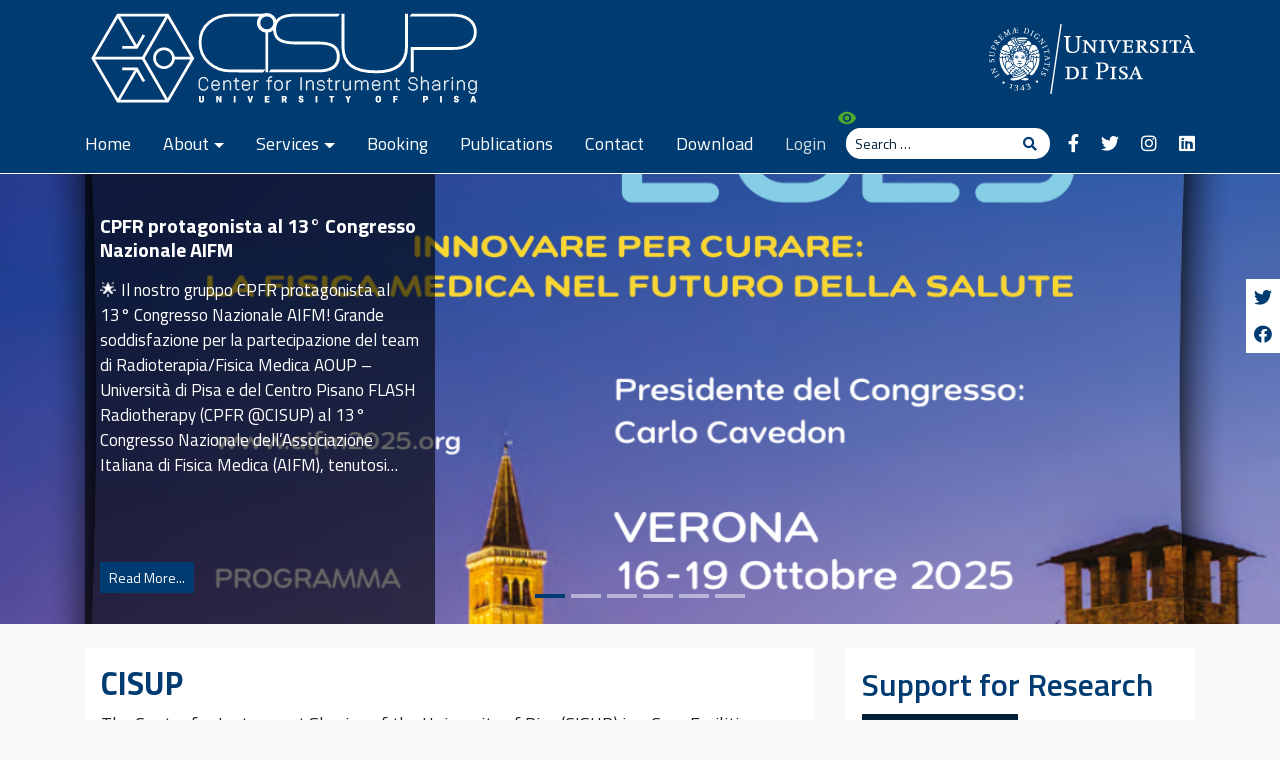

--- FILE ---
content_type: text/html; charset=UTF-8
request_url: https://cisup.unipi.it/
body_size: 25189
content:
<!DOCTYPE html>
<html lang="en-US">
    <head>
        <meta charset="UTF-8">
        <meta name="viewport" content="width=device-width, initial-scale=1, shrink-to-fit=no">
        <link rel="profile" href="http://gmpg.org/xfn/11">
        <meta name='robots' content='index, follow, max-image-preview:large, max-snippet:-1, max-video-preview:-1' />
	<style>img:is([sizes="auto" i], [sizes^="auto," i]) { contain-intrinsic-size: 3000px 1500px }</style>
	
	<!-- This site is optimized with the Yoast SEO plugin v26.8 - https://yoast.com/product/yoast-seo-wordpress/ -->
	<title>Homepage - CISUP - Center for Instrument Sharing of the University of Pisa</title>
	<link rel="canonical" href="https://cisup.unipi.it/" />
	<meta property="og:locale" content="en_US" />
	<meta property="og:type" content="website" />
	<meta property="og:title" content="Homepage - CISUP - Center for Instrument Sharing of the University of Pisa" />
	<meta property="og:description" content="CISUP The Center for Instrument Sharing of the University of Pisa (CISUP) is a Core Facilities platform offering access to&hellip;Read More..." />
	<meta property="og:url" content="https://cisup.unipi.it/" />
	<meta property="og:site_name" content="CISUP - Center for Instrument Sharing of the University of Pisa" />
	<meta property="article:modified_time" content="2025-10-31T14:10:27+00:00" />
	<meta name="twitter:card" content="summary_large_image" />
	<script type="application/ld+json" class="yoast-schema-graph">{"@context":"https://schema.org","@graph":[{"@type":"WebPage","@id":"https://cisup.unipi.it/","url":"https://cisup.unipi.it/","name":"Homepage - CISUP - Center for Instrument Sharing of the University of Pisa","isPartOf":{"@id":"https://cisup.unipi.it/#website"},"about":{"@id":"https://cisup.unipi.it/#organization"},"datePublished":"2019-03-11T13:51:41+00:00","dateModified":"2025-10-31T14:10:27+00:00","breadcrumb":{"@id":"https://cisup.unipi.it/#breadcrumb"},"inLanguage":"en-US","potentialAction":[{"@type":"ReadAction","target":["https://cisup.unipi.it/"]}]},{"@type":"BreadcrumbList","@id":"https://cisup.unipi.it/#breadcrumb","itemListElement":[{"@type":"ListItem","position":1,"name":"Home"}]},{"@type":"WebSite","@id":"https://cisup.unipi.it/#website","url":"https://cisup.unipi.it/","name":"CISUP - Center for Instrument Sharing of the University of Pisa","description":"","publisher":{"@id":"https://cisup.unipi.it/#organization"},"potentialAction":[{"@type":"SearchAction","target":{"@type":"EntryPoint","urlTemplate":"https://cisup.unipi.it/?s={search_term_string}"},"query-input":{"@type":"PropertyValueSpecification","valueRequired":true,"valueName":"search_term_string"}}],"inLanguage":"en-US"},{"@type":"Organization","@id":"https://cisup.unipi.it/#organization","name":"CISUP - Unipi","url":"https://cisup.unipi.it/","logo":{"@type":"ImageObject","inLanguage":"en-US","@id":"https://cisup.unipi.it/#/schema/logo/image/","url":"https://cisup.unipi.it/wp-content/uploads/2021/03/untitled.svg","contentUrl":"https://cisup.unipi.it/wp-content/uploads/2021/03/untitled.svg","width":400,"height":92,"caption":"CISUP - Unipi"},"image":{"@id":"https://cisup.unipi.it/#/schema/logo/image/"}}]}</script>
	<!-- / Yoast SEO plugin. -->


<link rel='dns-prefetch' href='//maps.google.com' />
<link rel='dns-prefetch' href='//secure.gravatar.com' />
<link rel='dns-prefetch' href='//stats.wp.com' />
<link rel='dns-prefetch' href='//fonts.googleapis.com' />
<link rel='dns-prefetch' href='//use.fontawesome.com' />
<link rel='dns-prefetch' href='//v0.wordpress.com' />
<link rel='preconnect' href='//i0.wp.com' />
<link rel='preconnect' href='//c0.wp.com' />
<link rel="alternate" type="application/rss+xml" title="CISUP - Center for Instrument Sharing of the University of Pisa &raquo; Feed" href="https://cisup.unipi.it/feed/" />
<link rel="alternate" type="application/rss+xml" title="CISUP - Center for Instrument Sharing of the University of Pisa &raquo; Comments Feed" href="https://cisup.unipi.it/comments/feed/" />
<link rel='stylesheet' id='wp-block-library-css' href='https://c0.wp.com/c/6.8.3/wp-includes/css/dist/block-library/style.min.css' type='text/css' media='all' />
<style id='classic-theme-styles-inline-css' type='text/css'>
/*! This file is auto-generated */
.wp-block-button__link{color:#fff;background-color:#32373c;border-radius:9999px;box-shadow:none;text-decoration:none;padding:calc(.667em + 2px) calc(1.333em + 2px);font-size:1.125em}.wp-block-file__button{background:#32373c;color:#fff;text-decoration:none}
</style>
<style id='inline-spoilers-block-style-inline-css' type='text/css'>
.wp-block-inline-spoilers-block{background:#f5f5f5;border:1px solid #c3cbd1;border-left-width:2px;box-sizing:border-box;clear:both;padding:0 10px}.wp-block-inline-spoilers-block .spoiler-title,.wp-block-inline-spoilers-block summary{background-color:#e9e9e6;background-image:url([data-uri]);background-position:6px;background-repeat:no-repeat;border-bottom:1px solid #c3cbd1;cursor:pointer;font-weight:700;line-height:1.5;list-style:none;margin:0 -10px -1px;outline:0;padding:0 6px 0 23px;text-align:left}.wp-block-inline-spoilers-block[open]>.spoiler-title,.wp-block-inline-spoilers-block[open]>summary{background-image:url([data-uri]);margin:0 -10px 2px}div.spoiler-wrap{background-color:#e9e9e6;border:1px solid #c3cbd1;border-left-width:2px;clear:both;display:block;margin:6px 0;padding:0}div.spoiler-head{color:#2a2a2a;cursor:pointer;display:block;font-weight:700;line-height:1.5;margin-left:6px;padding:0 6px 0 14px;text-align:left}div.spoiler-head.collapsed{background:url([data-uri]) 0 no-repeat}div.spoiler-head.expanded{background:url([data-uri]) 0 no-repeat}div.spoiler-head.collapsed.no-icon,div.spoiler-head.expanded.no-icon{background:0 0;cursor:auto;padding:0 6px}div.spoiler-body{background:#f5f5f5;border-top:1px solid #c3cbd1;padding:2px 6px}.wp-block-inline-spoilers-block:has(.spoiler-wrap){background:transparent;border:0;padding:0}

</style>
<link rel='stylesheet' id='wp-components-css' href='https://c0.wp.com/c/6.8.3/wp-includes/css/dist/components/style.min.css' type='text/css' media='all' />
<link rel='stylesheet' id='wp-preferences-css' href='https://c0.wp.com/c/6.8.3/wp-includes/css/dist/preferences/style.min.css' type='text/css' media='all' />
<link rel='stylesheet' id='wp-block-editor-css' href='https://c0.wp.com/c/6.8.3/wp-includes/css/dist/block-editor/style.min.css' type='text/css' media='all' />
<link rel='stylesheet' id='popup-maker-block-library-style-css' href='https://cisup.unipi.it/wp-content/plugins/popup-maker/dist/packages/block-library-style.css?ver=dbea705cfafe089d65f1' type='text/css' media='all' />
<link rel='stylesheet' id='mediaelement-css' href='https://c0.wp.com/c/6.8.3/wp-includes/js/mediaelement/mediaelementplayer-legacy.min.css' type='text/css' media='all' />
<link rel='stylesheet' id='wp-mediaelement-css' href='https://c0.wp.com/c/6.8.3/wp-includes/js/mediaelement/wp-mediaelement.min.css' type='text/css' media='all' />
<style id='jetpack-sharing-buttons-style-inline-css' type='text/css'>
.jetpack-sharing-buttons__services-list{display:flex;flex-direction:row;flex-wrap:wrap;gap:0;list-style-type:none;margin:5px;padding:0}.jetpack-sharing-buttons__services-list.has-small-icon-size{font-size:12px}.jetpack-sharing-buttons__services-list.has-normal-icon-size{font-size:16px}.jetpack-sharing-buttons__services-list.has-large-icon-size{font-size:24px}.jetpack-sharing-buttons__services-list.has-huge-icon-size{font-size:36px}@media print{.jetpack-sharing-buttons__services-list{display:none!important}}.editor-styles-wrapper .wp-block-jetpack-sharing-buttons{gap:0;padding-inline-start:0}ul.jetpack-sharing-buttons__services-list.has-background{padding:1.25em 2.375em}
</style>
<style id='global-styles-inline-css' type='text/css'>
:root{--wp--preset--aspect-ratio--square: 1;--wp--preset--aspect-ratio--4-3: 4/3;--wp--preset--aspect-ratio--3-4: 3/4;--wp--preset--aspect-ratio--3-2: 3/2;--wp--preset--aspect-ratio--2-3: 2/3;--wp--preset--aspect-ratio--16-9: 16/9;--wp--preset--aspect-ratio--9-16: 9/16;--wp--preset--color--black: #000000;--wp--preset--color--cyan-bluish-gray: #abb8c3;--wp--preset--color--white: #ffffff;--wp--preset--color--pale-pink: #f78da7;--wp--preset--color--vivid-red: #cf2e2e;--wp--preset--color--luminous-vivid-orange: #ff6900;--wp--preset--color--luminous-vivid-amber: #fcb900;--wp--preset--color--light-green-cyan: #7bdcb5;--wp--preset--color--vivid-green-cyan: #00d084;--wp--preset--color--pale-cyan-blue: #8ed1fc;--wp--preset--color--vivid-cyan-blue: #0693e3;--wp--preset--color--vivid-purple: #9b51e0;--wp--preset--gradient--vivid-cyan-blue-to-vivid-purple: linear-gradient(135deg,rgba(6,147,227,1) 0%,rgb(155,81,224) 100%);--wp--preset--gradient--light-green-cyan-to-vivid-green-cyan: linear-gradient(135deg,rgb(122,220,180) 0%,rgb(0,208,130) 100%);--wp--preset--gradient--luminous-vivid-amber-to-luminous-vivid-orange: linear-gradient(135deg,rgba(252,185,0,1) 0%,rgba(255,105,0,1) 100%);--wp--preset--gradient--luminous-vivid-orange-to-vivid-red: linear-gradient(135deg,rgba(255,105,0,1) 0%,rgb(207,46,46) 100%);--wp--preset--gradient--very-light-gray-to-cyan-bluish-gray: linear-gradient(135deg,rgb(238,238,238) 0%,rgb(169,184,195) 100%);--wp--preset--gradient--cool-to-warm-spectrum: linear-gradient(135deg,rgb(74,234,220) 0%,rgb(151,120,209) 20%,rgb(207,42,186) 40%,rgb(238,44,130) 60%,rgb(251,105,98) 80%,rgb(254,248,76) 100%);--wp--preset--gradient--blush-light-purple: linear-gradient(135deg,rgb(255,206,236) 0%,rgb(152,150,240) 100%);--wp--preset--gradient--blush-bordeaux: linear-gradient(135deg,rgb(254,205,165) 0%,rgb(254,45,45) 50%,rgb(107,0,62) 100%);--wp--preset--gradient--luminous-dusk: linear-gradient(135deg,rgb(255,203,112) 0%,rgb(199,81,192) 50%,rgb(65,88,208) 100%);--wp--preset--gradient--pale-ocean: linear-gradient(135deg,rgb(255,245,203) 0%,rgb(182,227,212) 50%,rgb(51,167,181) 100%);--wp--preset--gradient--electric-grass: linear-gradient(135deg,rgb(202,248,128) 0%,rgb(113,206,126) 100%);--wp--preset--gradient--midnight: linear-gradient(135deg,rgb(2,3,129) 0%,rgb(40,116,252) 100%);--wp--preset--font-size--small: 13px;--wp--preset--font-size--medium: 20px;--wp--preset--font-size--large: 36px;--wp--preset--font-size--x-large: 42px;--wp--preset--spacing--20: 0.44rem;--wp--preset--spacing--30: 0.67rem;--wp--preset--spacing--40: 1rem;--wp--preset--spacing--50: 1.5rem;--wp--preset--spacing--60: 2.25rem;--wp--preset--spacing--70: 3.38rem;--wp--preset--spacing--80: 5.06rem;--wp--preset--shadow--natural: 6px 6px 9px rgba(0, 0, 0, 0.2);--wp--preset--shadow--deep: 12px 12px 50px rgba(0, 0, 0, 0.4);--wp--preset--shadow--sharp: 6px 6px 0px rgba(0, 0, 0, 0.2);--wp--preset--shadow--outlined: 6px 6px 0px -3px rgba(255, 255, 255, 1), 6px 6px rgba(0, 0, 0, 1);--wp--preset--shadow--crisp: 6px 6px 0px rgba(0, 0, 0, 1);}:where(.is-layout-flex){gap: 0.5em;}:where(.is-layout-grid){gap: 0.5em;}body .is-layout-flex{display: flex;}.is-layout-flex{flex-wrap: wrap;align-items: center;}.is-layout-flex > :is(*, div){margin: 0;}body .is-layout-grid{display: grid;}.is-layout-grid > :is(*, div){margin: 0;}:where(.wp-block-columns.is-layout-flex){gap: 2em;}:where(.wp-block-columns.is-layout-grid){gap: 2em;}:where(.wp-block-post-template.is-layout-flex){gap: 1.25em;}:where(.wp-block-post-template.is-layout-grid){gap: 1.25em;}.has-black-color{color: var(--wp--preset--color--black) !important;}.has-cyan-bluish-gray-color{color: var(--wp--preset--color--cyan-bluish-gray) !important;}.has-white-color{color: var(--wp--preset--color--white) !important;}.has-pale-pink-color{color: var(--wp--preset--color--pale-pink) !important;}.has-vivid-red-color{color: var(--wp--preset--color--vivid-red) !important;}.has-luminous-vivid-orange-color{color: var(--wp--preset--color--luminous-vivid-orange) !important;}.has-luminous-vivid-amber-color{color: var(--wp--preset--color--luminous-vivid-amber) !important;}.has-light-green-cyan-color{color: var(--wp--preset--color--light-green-cyan) !important;}.has-vivid-green-cyan-color{color: var(--wp--preset--color--vivid-green-cyan) !important;}.has-pale-cyan-blue-color{color: var(--wp--preset--color--pale-cyan-blue) !important;}.has-vivid-cyan-blue-color{color: var(--wp--preset--color--vivid-cyan-blue) !important;}.has-vivid-purple-color{color: var(--wp--preset--color--vivid-purple) !important;}.has-black-background-color{background-color: var(--wp--preset--color--black) !important;}.has-cyan-bluish-gray-background-color{background-color: var(--wp--preset--color--cyan-bluish-gray) !important;}.has-white-background-color{background-color: var(--wp--preset--color--white) !important;}.has-pale-pink-background-color{background-color: var(--wp--preset--color--pale-pink) !important;}.has-vivid-red-background-color{background-color: var(--wp--preset--color--vivid-red) !important;}.has-luminous-vivid-orange-background-color{background-color: var(--wp--preset--color--luminous-vivid-orange) !important;}.has-luminous-vivid-amber-background-color{background-color: var(--wp--preset--color--luminous-vivid-amber) !important;}.has-light-green-cyan-background-color{background-color: var(--wp--preset--color--light-green-cyan) !important;}.has-vivid-green-cyan-background-color{background-color: var(--wp--preset--color--vivid-green-cyan) !important;}.has-pale-cyan-blue-background-color{background-color: var(--wp--preset--color--pale-cyan-blue) !important;}.has-vivid-cyan-blue-background-color{background-color: var(--wp--preset--color--vivid-cyan-blue) !important;}.has-vivid-purple-background-color{background-color: var(--wp--preset--color--vivid-purple) !important;}.has-black-border-color{border-color: var(--wp--preset--color--black) !important;}.has-cyan-bluish-gray-border-color{border-color: var(--wp--preset--color--cyan-bluish-gray) !important;}.has-white-border-color{border-color: var(--wp--preset--color--white) !important;}.has-pale-pink-border-color{border-color: var(--wp--preset--color--pale-pink) !important;}.has-vivid-red-border-color{border-color: var(--wp--preset--color--vivid-red) !important;}.has-luminous-vivid-orange-border-color{border-color: var(--wp--preset--color--luminous-vivid-orange) !important;}.has-luminous-vivid-amber-border-color{border-color: var(--wp--preset--color--luminous-vivid-amber) !important;}.has-light-green-cyan-border-color{border-color: var(--wp--preset--color--light-green-cyan) !important;}.has-vivid-green-cyan-border-color{border-color: var(--wp--preset--color--vivid-green-cyan) !important;}.has-pale-cyan-blue-border-color{border-color: var(--wp--preset--color--pale-cyan-blue) !important;}.has-vivid-cyan-blue-border-color{border-color: var(--wp--preset--color--vivid-cyan-blue) !important;}.has-vivid-purple-border-color{border-color: var(--wp--preset--color--vivid-purple) !important;}.has-vivid-cyan-blue-to-vivid-purple-gradient-background{background: var(--wp--preset--gradient--vivid-cyan-blue-to-vivid-purple) !important;}.has-light-green-cyan-to-vivid-green-cyan-gradient-background{background: var(--wp--preset--gradient--light-green-cyan-to-vivid-green-cyan) !important;}.has-luminous-vivid-amber-to-luminous-vivid-orange-gradient-background{background: var(--wp--preset--gradient--luminous-vivid-amber-to-luminous-vivid-orange) !important;}.has-luminous-vivid-orange-to-vivid-red-gradient-background{background: var(--wp--preset--gradient--luminous-vivid-orange-to-vivid-red) !important;}.has-very-light-gray-to-cyan-bluish-gray-gradient-background{background: var(--wp--preset--gradient--very-light-gray-to-cyan-bluish-gray) !important;}.has-cool-to-warm-spectrum-gradient-background{background: var(--wp--preset--gradient--cool-to-warm-spectrum) !important;}.has-blush-light-purple-gradient-background{background: var(--wp--preset--gradient--blush-light-purple) !important;}.has-blush-bordeaux-gradient-background{background: var(--wp--preset--gradient--blush-bordeaux) !important;}.has-luminous-dusk-gradient-background{background: var(--wp--preset--gradient--luminous-dusk) !important;}.has-pale-ocean-gradient-background{background: var(--wp--preset--gradient--pale-ocean) !important;}.has-electric-grass-gradient-background{background: var(--wp--preset--gradient--electric-grass) !important;}.has-midnight-gradient-background{background: var(--wp--preset--gradient--midnight) !important;}.has-small-font-size{font-size: var(--wp--preset--font-size--small) !important;}.has-medium-font-size{font-size: var(--wp--preset--font-size--medium) !important;}.has-large-font-size{font-size: var(--wp--preset--font-size--large) !important;}.has-x-large-font-size{font-size: var(--wp--preset--font-size--x-large) !important;}
:where(.wp-block-post-template.is-layout-flex){gap: 1.25em;}:where(.wp-block-post-template.is-layout-grid){gap: 1.25em;}
:where(.wp-block-columns.is-layout-flex){gap: 2em;}:where(.wp-block-columns.is-layout-grid){gap: 2em;}
:root :where(.wp-block-pullquote){font-size: 1.5em;line-height: 1.6;}
</style>
<link rel='stylesheet' id='inline-spoilers-css-css' href='https://cisup.unipi.it/wp-content/plugins/inline-spoilers/build/style-index.css?ver=2.1.0' type='text/css' media='all' />
<link rel='stylesheet' id='theme-my-login-css' href='https://cisup.unipi.it/wp-content/plugins/theme-my-login/assets/styles/theme-my-login.min.css?ver=7.1.5' type='text/css' media='all' />
<link rel='stylesheet' id='wpos-slick-style-css' href='https://cisup.unipi.it/wp-content/plugins/wp-logo-showcase-responsive-slider-slider/assets/css/slick.css?ver=3.8.7' type='text/css' media='all' />
<link rel='stylesheet' id='wpls-public-style-css' href='https://cisup.unipi.it/wp-content/plugins/wp-logo-showcase-responsive-slider-slider/assets/css/wpls-public.css?ver=3.8.7' type='text/css' media='all' />
<link rel='stylesheet' id='if-menu-site-css-css' href='https://cisup.unipi.it/wp-content/plugins/if-menu/assets/if-menu-site.css?ver=6.8.3' type='text/css' media='all' />
<link rel='stylesheet' id='bootstrap-css' href='https://cisup.unipi.it/wp-content/themes/unipi/css/bootstrap.min.css?ver=6.8.3' type='text/css' media='all' />
<link rel='stylesheet' id='unipi-styles-css' href='https://cisup.unipi.it/wp-content/themes/unipi/css/theme.css?ver=6.8.3' type='text/css' media='all' />
<link rel='stylesheet' id='child-style-css' href='https://cisup.unipi.it/wp-content/themes/unipi-child/css/custom.css?ver=0.1' type='text/css' media='all' />
<link rel='stylesheet' id='newsletter-css' href='https://cisup.unipi.it/wp-content/plugins/newsletter/style.css?ver=9.1.1' type='text/css' media='all' />
<link rel='stylesheet' id='popup-maker-site-css' href='//cisup.unipi.it/wp-content/uploads/pum/pum-site-styles.css?generated=1755160379&#038;ver=1.21.5' type='text/css' media='all' />
<link rel='stylesheet' id='gfonts-css' href='//fonts.googleapis.com/css?family=Titillium+Web%3A400%2C600%2C700%7CLora%3A400%2C400i%2C700%2C700i&#038;display=swap&#038;ver=1.0' type='text/css' media='all' />
<link rel='stylesheet' id='fontawesome5-css' href='https://use.fontawesome.com/releases/v5.13.0/css/all.css?ver=5.13.0' type='text/css' media='all' />
<link rel='stylesheet' id='wpdevelop-bts-css' href='https://cisup.unipi.it/wp-content/plugins/booking.bm.8.8/assets/libs/bootstrap/css/bootstrap.css?ver=3.3.5.1' type='text/css' media='all' />
<link rel='stylesheet' id='wpdevelop-bts-theme-css' href='https://cisup.unipi.it/wp-content/plugins/booking.bm.8.8/assets/libs/bootstrap/css/bootstrap-theme.css?ver=3.3.5.1' type='text/css' media='all' />
<link rel='stylesheet' id='wpbc-client-pages-css' href='https://cisup.unipi.it/wp-content/plugins/booking.bm.8.8/css/client.css?ver=8.8' type='text/css' media='all' />
<link rel='stylesheet' id='wpbc-calendar-css' href='https://cisup.unipi.it/wp-content/plugins/booking.bm.8.8/css/calendar.css?ver=8.8' type='text/css' media='all' />
<link rel='stylesheet' id='wpbc-calendar-skin-css' href='https://cisup.unipi.it/wp-content/plugins/booking.bm.8.8/css/skins/premium-marine.css?ver=8.8' type='text/css' media='all' />
<link rel='stylesheet' id='wpbc-flex-timeline-css' href='https://cisup.unipi.it/wp-content/plugins/booking.bm.8.8/core/timeline/v2/css/timeline_v2.css?ver=8.8' type='text/css' media='all' />
<link rel='stylesheet' id='wpbc-flex-timeline-skin-css' href='https://cisup.unipi.it/wp-content/plugins/booking.bm.8.8/core/timeline/v2/css/timeline_skin_v2.css?ver=8.8' type='text/css' media='all' />
<script type="text/javascript" src="https://c0.wp.com/c/6.8.3/wp-includes/js/jquery/jquery.min.js" id="jquery-core-js"></script>
<script type="text/javascript" src="https://c0.wp.com/c/6.8.3/wp-includes/js/jquery/jquery-migrate.min.js" id="jquery-migrate-js"></script>
<script type="text/javascript" id="snazzymaps-js-js-extra">
/* <![CDATA[ */
var SnazzyDataForSnazzyMaps = [];
SnazzyDataForSnazzyMaps={"id":24358,"name":"Blue","description":"Blue Color schemed map","url":"https:\/\/snazzymaps.com\/style\/24358\/blue","imageUrl":"https:\/\/snazzy-maps-cdn.azureedge.net\/assets\/24358-blue.png?v=20170626075007","json":"[{\"featureType\":\"all\",\"elementType\":\"all\",\"stylers\":[{\"hue\":\"#008eff\"}]},{\"featureType\":\"poi\",\"elementType\":\"all\",\"stylers\":[{\"visibility\":\"off\"}]},{\"featureType\":\"road\",\"elementType\":\"all\",\"stylers\":[{\"saturation\":\"0\"},{\"lightness\":\"0\"}]},{\"featureType\":\"transit\",\"elementType\":\"all\",\"stylers\":[{\"visibility\":\"off\"}]},{\"featureType\":\"water\",\"elementType\":\"all\",\"stylers\":[{\"visibility\":\"simplified\"},{\"saturation\":\"-60\"},{\"lightness\":\"-20\"}]}]","views":22096,"favorites":188,"createdBy":{"name":"Kelly Lee","url":null},"createdOn":"2015-06-12T14:36:31.027","tags":["dark","greyscale","monochrome"],"colors":["blue","gray"]};
/* ]]> */
</script>
<script type="text/javascript" src="https://cisup.unipi.it/wp-content/plugins/snazzy-maps/snazzymaps.js?ver=1.5.0" id="snazzymaps-js-js"></script>
<script type="text/javascript" id="wpbc-global-vars-js-extra">
/* <![CDATA[ */
var wpbc_global1 = {"wpbc_ajaxurl":"https:\/\/cisup.unipi.it\/wp-admin\/admin-ajax.php","wpdev_bk_plugin_url":"https:\/\/cisup.unipi.it\/wp-content\/plugins\/booking.bm.8.8","wpdev_bk_today":"[2026,1,22,18,13]","visible_booking_id_on_page":"[]","booking_max_monthes_in_calendar":"1y","user_unavilable_days":"[999]","wpdev_bk_edit_id_hash":"","wpdev_bk_plugin_filename":"wpdev-booking.php","bk_days_selection_mode":"single","wpdev_bk_personal":"1","block_some_dates_from_today":"0","message_verif_requred":"This field is required","message_verif_requred_for_check_box":"This checkbox must be checked","message_verif_requred_for_radio_box":"At least one option must be selected","message_verif_emeil":"Incorrect email field","message_verif_same_emeil":"Your emails do not match","message_verif_selectdts":"Please, select booking date(s) at Calendar.","parent_booking_resources":"[]","new_booking_title":"We thank you for your booking request. We will send you a booking confirmation as soon as possible.","new_booking_title_time":"30000","type_of_thank_you_message":"message","thank_you_page_URL":"https:\/\/cisup.unipi.it\/thank-you","is_am_pm_inside_time":"false","is_booking_used_check_in_out_time":"false","wpbc_active_locale":"en_US","wpbc_message_processing":"Processing","wpbc_message_deleting":"Deleting","wpbc_message_updating":"Updating","wpbc_message_saving":"Saving","message_checkinouttime_error":"Error! Please reset your check-in\/check-out dates above.","message_starttime_error":"Start Time is invalid. The date or time may be booked, or already in the past! Please choose another date or time.","message_endtime_error":"End Time is invalid. The date or time may be booked, or already in the past. The End Time may also be earlier that the start time, if only 1 day was selected! Please choose another date or time.","message_rangetime_error":"The time(s) may be booked, or already in the past!","message_durationtime_error":"The time(s) may be booked, or already in the past!","bk_highlight_timeslot_word":"Times:"};
var wpbc_global2 = {"message_time_error":"Incorrect date format"};
var wpbc_global3 = {"bk_1click_mode_days_num":"1","bk_1click_mode_days_start":"[-1]","bk_2clicks_mode_days_min":"1","bk_2clicks_mode_days_max":"30","bk_2clicks_mode_days_specific":"[]","bk_2clicks_mode_days_start":"[-1]","bk_highlight_timeslot_word":"Booked Times:","is_booking_recurrent_time":"false","is_booking_used_check_in_out_time":"false","bk_currency_pos":"left_space"};
var wpbc_global4 = {"bk_cost_depends_from_selection_line1":"EUR per 1 day","bk_cost_depends_from_selection_line2":"% from the cost of 1 day ","bk_cost_depends_from_selection_line3":"Additional cost in EUR per 1 day","bk_cost_depends_from_selection_line14summ":"EUR  for all days!","bk_cost_depends_from_selection_line24summ":"% for all days!","wpdev_bk_season_filter":"{\"1-22-2026\":[],\"1-23-2026\":[],\"1-24-2026\":[],\"1-25-2026\":[],\"1-26-2026\":[],\"1-27-2026\":[],\"1-28-2026\":[],\"1-29-2026\":[],\"1-30-2026\":[],\"1-31-2026\":[],\"2-1-2026\":[],\"2-2-2026\":[],\"2-3-2026\":[],\"2-4-2026\":[],\"2-5-2026\":[],\"2-6-2026\":[],\"2-7-2026\":[],\"2-8-2026\":[],\"2-9-2026\":[],\"2-10-2026\":[],\"2-11-2026\":[],\"2-12-2026\":[],\"2-13-2026\":[],\"2-14-2026\":[],\"2-15-2026\":[],\"2-16-2026\":[],\"2-17-2026\":[],\"2-18-2026\":[],\"2-19-2026\":[],\"2-20-2026\":[],\"2-21-2026\":[],\"2-22-2026\":[],\"2-23-2026\":[],\"2-24-2026\":[],\"2-25-2026\":[],\"2-26-2026\":[],\"2-27-2026\":[],\"2-28-2026\":[],\"3-1-2026\":[],\"3-2-2026\":[],\"3-3-2026\":[],\"3-4-2026\":[],\"3-5-2026\":[],\"3-6-2026\":[],\"3-7-2026\":[],\"3-8-2026\":[],\"3-9-2026\":[],\"3-10-2026\":[],\"3-11-2026\":[],\"3-12-2026\":[],\"3-13-2026\":[],\"3-14-2026\":[],\"3-15-2026\":[],\"3-16-2026\":[],\"3-17-2026\":[],\"3-18-2026\":[],\"3-19-2026\":[],\"3-20-2026\":[],\"3-21-2026\":[],\"3-22-2026\":[],\"3-23-2026\":[],\"3-24-2026\":[],\"3-25-2026\":[],\"3-26-2026\":[],\"3-27-2026\":[],\"3-28-2026\":[],\"3-29-2026\":[],\"3-30-2026\":[],\"3-31-2026\":[],\"4-1-2026\":[],\"4-2-2026\":[],\"4-3-2026\":[],\"4-4-2026\":[],\"4-5-2026\":[],\"4-6-2026\":[],\"4-7-2026\":[],\"4-8-2026\":[],\"4-9-2026\":[],\"4-10-2026\":[],\"4-11-2026\":[],\"4-12-2026\":[],\"4-13-2026\":[],\"4-14-2026\":[],\"4-15-2026\":[],\"4-16-2026\":[],\"4-17-2026\":[],\"4-18-2026\":[],\"4-19-2026\":[],\"4-20-2026\":[],\"4-21-2026\":[],\"4-22-2026\":[],\"4-23-2026\":[],\"4-24-2026\":[],\"4-25-2026\":[],\"4-26-2026\":[],\"4-27-2026\":[],\"4-28-2026\":[],\"4-29-2026\":[],\"4-30-2026\":[],\"5-1-2026\":[],\"5-2-2026\":[],\"5-3-2026\":[],\"5-4-2026\":[],\"5-5-2026\":[],\"5-6-2026\":[],\"5-7-2026\":[],\"5-8-2026\":[],\"5-9-2026\":[],\"5-10-2026\":[],\"5-11-2026\":[],\"5-12-2026\":[],\"5-13-2026\":[],\"5-14-2026\":[],\"5-15-2026\":[],\"5-16-2026\":[],\"5-17-2026\":[],\"5-18-2026\":[],\"5-19-2026\":[],\"5-20-2026\":[],\"5-21-2026\":[],\"5-22-2026\":[],\"5-23-2026\":[],\"5-24-2026\":[],\"5-25-2026\":[],\"5-26-2026\":[],\"5-27-2026\":[],\"5-28-2026\":[],\"5-29-2026\":[],\"5-30-2026\":[],\"5-31-2026\":[],\"6-1-2026\":[],\"6-2-2026\":[],\"6-3-2026\":[],\"6-4-2026\":[],\"6-5-2026\":[],\"6-6-2026\":[],\"6-7-2026\":[],\"6-8-2026\":[],\"6-9-2026\":[],\"6-10-2026\":[],\"6-11-2026\":[],\"6-12-2026\":[],\"6-13-2026\":[],\"6-14-2026\":[],\"6-15-2026\":[],\"6-16-2026\":[],\"6-17-2026\":[],\"6-18-2026\":[],\"6-19-2026\":[],\"6-20-2026\":[],\"6-21-2026\":[],\"6-22-2026\":[],\"6-23-2026\":[],\"6-24-2026\":[],\"6-25-2026\":[],\"6-26-2026\":[],\"6-27-2026\":[],\"6-28-2026\":[],\"6-29-2026\":[],\"6-30-2026\":[],\"7-1-2026\":[],\"7-2-2026\":[],\"7-3-2026\":[],\"7-4-2026\":[],\"7-5-2026\":[],\"7-6-2026\":[],\"7-7-2026\":[],\"7-8-2026\":[],\"7-9-2026\":[],\"7-10-2026\":[],\"7-11-2026\":[],\"7-12-2026\":[],\"7-13-2026\":[],\"7-14-2026\":[],\"7-15-2026\":[],\"7-16-2026\":[],\"7-17-2026\":[],\"7-18-2026\":[],\"7-19-2026\":[],\"7-20-2026\":[],\"7-21-2026\":[],\"7-22-2026\":[],\"7-23-2026\":[],\"7-24-2026\":[],\"7-25-2026\":[],\"7-26-2026\":[],\"7-27-2026\":[],\"7-28-2026\":[],\"7-29-2026\":[],\"7-30-2026\":[],\"7-31-2026\":[],\"8-1-2026\":[],\"8-2-2026\":[],\"8-3-2026\":[],\"8-4-2026\":[],\"8-5-2026\":[],\"8-6-2026\":[],\"8-7-2026\":[],\"8-8-2026\":[],\"8-9-2026\":[],\"8-10-2026\":[],\"8-11-2026\":[],\"8-12-2026\":[],\"8-13-2026\":[],\"8-14-2026\":[],\"8-15-2026\":[],\"8-16-2026\":[],\"8-17-2026\":[],\"8-18-2026\":[],\"8-19-2026\":[],\"8-20-2026\":[],\"8-21-2026\":[],\"8-22-2026\":[],\"8-23-2026\":[],\"8-24-2026\":[],\"8-25-2026\":[],\"8-26-2026\":[],\"8-27-2026\":[],\"8-28-2026\":[],\"8-29-2026\":[],\"8-30-2026\":[],\"8-31-2026\":[],\"9-1-2026\":[],\"9-2-2026\":[],\"9-3-2026\":[],\"9-4-2026\":[],\"9-5-2026\":[],\"9-6-2026\":[],\"9-7-2026\":[],\"9-8-2026\":[],\"9-9-2026\":[],\"9-10-2026\":[],\"9-11-2026\":[],\"9-12-2026\":[],\"9-13-2026\":[],\"9-14-2026\":[],\"9-15-2026\":[],\"9-16-2026\":[],\"9-17-2026\":[],\"9-18-2026\":[],\"9-19-2026\":[],\"9-20-2026\":[],\"9-21-2026\":[],\"9-22-2026\":[],\"9-23-2026\":[],\"9-24-2026\":[],\"9-25-2026\":[],\"9-26-2026\":[],\"9-27-2026\":[],\"9-28-2026\":[],\"9-29-2026\":[],\"9-30-2026\":[],\"10-1-2026\":[],\"10-2-2026\":[],\"10-3-2026\":[],\"10-4-2026\":[],\"10-5-2026\":[],\"10-6-2026\":[],\"10-7-2026\":[],\"10-8-2026\":[],\"10-9-2026\":[],\"10-10-2026\":[],\"10-11-2026\":[],\"10-12-2026\":[],\"10-13-2026\":[],\"10-14-2026\":[],\"10-15-2026\":[],\"10-16-2026\":[],\"10-17-2026\":[],\"10-18-2026\":[],\"10-19-2026\":[],\"10-20-2026\":[],\"10-21-2026\":[],\"10-22-2026\":[],\"10-23-2026\":[],\"10-24-2026\":[],\"10-25-2026\":[],\"10-26-2026\":[],\"10-27-2026\":[],\"10-28-2026\":[],\"10-29-2026\":[],\"10-30-2026\":[],\"10-31-2026\":[],\"11-1-2026\":[],\"11-2-2026\":[],\"11-3-2026\":[],\"11-4-2026\":[],\"11-5-2026\":[],\"11-6-2026\":[],\"11-7-2026\":[],\"11-8-2026\":[],\"11-9-2026\":[],\"11-10-2026\":[],\"11-11-2026\":[],\"11-12-2026\":[],\"11-13-2026\":[],\"11-14-2026\":[],\"11-15-2026\":[],\"11-16-2026\":[],\"11-17-2026\":[],\"11-18-2026\":[],\"11-19-2026\":[],\"11-20-2026\":[],\"11-21-2026\":[],\"11-22-2026\":[],\"11-23-2026\":[],\"11-24-2026\":[],\"11-25-2026\":[],\"11-26-2026\":[],\"11-27-2026\":[],\"11-28-2026\":[],\"11-29-2026\":[],\"11-30-2026\":[],\"12-1-2026\":[],\"12-2-2026\":[],\"12-3-2026\":[],\"12-4-2026\":[],\"12-5-2026\":[],\"12-6-2026\":[],\"12-7-2026\":[],\"12-8-2026\":[],\"12-9-2026\":[],\"12-10-2026\":[],\"12-11-2026\":[],\"12-12-2026\":[],\"12-13-2026\":[],\"12-14-2026\":[],\"12-15-2026\":[],\"12-16-2026\":[],\"12-17-2026\":[],\"12-18-2026\":[],\"12-19-2026\":[],\"12-20-2026\":[],\"12-21-2026\":[],\"12-22-2026\":[],\"12-23-2026\":[],\"12-24-2026\":[],\"12-25-2026\":[],\"12-26-2026\":[],\"12-27-2026\":[],\"12-28-2026\":[],\"12-29-2026\":[],\"12-30-2026\":[],\"12-31-2026\":[],\"1-1-2027\":[],\"1-2-2027\":[],\"1-3-2027\":[],\"1-4-2027\":[],\"1-5-2027\":[],\"1-6-2027\":[],\"1-7-2027\":[],\"1-8-2027\":[],\"1-9-2027\":[],\"1-10-2027\":[],\"1-11-2027\":[],\"1-12-2027\":[],\"1-13-2027\":[],\"1-14-2027\":[],\"1-15-2027\":[],\"1-16-2027\":[],\"1-17-2027\":[],\"1-18-2027\":[],\"1-19-2027\":[],\"1-20-2027\":[],\"1-21-2027\":[],\"1-22-2027\":[],\"1-23-2027\":[],\"1-24-2027\":[],\"1-25-2027\":[],\"1-26-2027\":[],\"1-27-2027\":[],\"1-28-2027\":[],\"1-29-2027\":[],\"1-30-2027\":[],\"1-31-2027\":[],\"2-1-2027\":[],\"2-2-2027\":[],\"2-3-2027\":[],\"2-4-2027\":[],\"2-5-2027\":[]}","wpbc_available_days_num_from_today":"0","bk_show_info_in_form":"true"};
/* ]]> */
</script>
<script type="text/javascript" src="https://cisup.unipi.it/wp-content/plugins/booking.bm.8.8/js/wpbc_vars.js?ver=8.8" id="wpbc-global-vars-js"></script>
<script type="text/javascript" src="https://cisup.unipi.it/wp-content/plugins/booking.bm.8.8/js/datepick/jquery.datepick.wpbc.5.6.js?ver=5.6" id="wpbc-datepick-js"></script>
<script type="text/javascript" src="https://cisup.unipi.it/wp-content/plugins/booking.bm.8.8/js/client.js?ver=8.8" id="wpbc-main-client-js"></script>
<script type="text/javascript" src="https://cisup.unipi.it/wp-content/plugins/booking.bm.8.8/js/wpbc_times.js?ver=8.8" id="wpbc-times-js"></script>
<script type="text/javascript" src="https://cisup.unipi.it/wp-content/plugins/booking.bm.8.8/inc/js/meiomask.js?ver=8.8" id="wpbc-meio-mask-js"></script>
<script type="text/javascript" src="https://cisup.unipi.it/wp-content/plugins/booking.bm.8.8/inc/js/personal.js?ver=8.8" id="wpbc-personal-js"></script>
<script type="text/javascript" src="https://cisup.unipi.it/wp-content/plugins/booking.bm.8.8/inc/js/biz_s.js?ver=8.8" id="wpbc-bs-js"></script>
<script type="text/javascript" src="https://cisup.unipi.it/wp-content/plugins/booking.bm.8.8/inc/js/biz_m.js?ver=8.8" id="wpbc-bm-js"></script>
<script type="text/javascript" src="https://cisup.unipi.it/wp-content/plugins/booking.bm.8.8/inc/js/form-conditions.js?ver=8.8" id="wpbc-conditions-js"></script>
<script type="text/javascript" src="https://cisup.unipi.it/wp-content/plugins/booking.bm.8.8/inc/gateways/ideal/iDEAL.js?ver=8.8" id="wpbc-payment-ideal-js"></script>
<script type="text/javascript" src="https://cisup.unipi.it/wp-content/plugins/booking.bm.8.8/core/timeline/v2/_out/timeline_v2.js?ver=8.8" id="wpbc-timeline-flex-js"></script>
<link rel="https://api.w.org/" href="https://cisup.unipi.it/wp-json/" /><link rel="alternate" title="JSON" type="application/json" href="https://cisup.unipi.it/wp-json/wp/v2/pages/289" /><link rel="EditURI" type="application/rsd+xml" title="RSD" href="https://cisup.unipi.it/xmlrpc.php?rsd" />
<meta name="generator" content="WordPress 6.8.3" />
<link rel='shortlink' href='https://cisup.unipi.it/' />
<link rel="alternate" title="oEmbed (JSON)" type="application/json+oembed" href="https://cisup.unipi.it/wp-json/oembed/1.0/embed?url=https%3A%2F%2Fcisup.unipi.it%2F" />
<link rel="alternate" title="oEmbed (XML)" type="text/xml+oembed" href="https://cisup.unipi.it/wp-json/oembed/1.0/embed?url=https%3A%2F%2Fcisup.unipi.it%2F&#038;format=xml" />
	<style>img#wpstats{display:none}</style>
		<meta name="mobile-web-app-capable" content="yes">
<meta name="apple-mobile-web-app-capable" content="yes">
<meta name="apple-mobile-web-app-title" content="CISUP - Center for Instrument Sharing of the University of Pisa - ">
<link rel="icon" href="https://cisup.unipi.it/wp-content/uploads/2021/05/Cisup-blue-vertical.svg" sizes="32x32" />
<link rel="icon" href="https://cisup.unipi.it/wp-content/uploads/2021/05/Cisup-blue-vertical.svg" sizes="192x192" />
<link rel="apple-touch-icon" href="https://cisup.unipi.it/wp-content/uploads/2021/05/Cisup-blue-vertical.svg" />
<meta name="msapplication-TileImage" content="https://cisup.unipi.it/wp-content/uploads/2021/05/Cisup-blue-vertical.svg" />
		<style type="text/css" id="wp-custom-css">
			.classical select {
  display: block !important;
}
.classical .wpbc_times_selector {
  display: none !important;
}
body {
	overflow-x: hidden;
}
.offcanvas {
  position: fixed;
  right: -320px;
  top: 100px;
  width: 354px;
  z-index: 99999;
	padding-left: 34px;
	transition: all .2s ease;
}
.offcanvas .closelink {
	display: none;
}
.offcanvas.act {
	right: 0;
}

.offcanvas.act .closelink {
	display: block;
}
.offlinks p {
	margin-bottom: 0;
}
.offlinks a {
	padding: 5px;
	text-align:center;
	width: 34px;
	display: inline-block;
}
.offlinks {
	position: absolute;
  left: 0;
  top: 30vh;
	transform: translateY(-50%);
  z-index: 9999;
	background-color: var(--white);
	display: inline-block;
}
.offblk {
	background-color: #fff;
	min-height: 50vh;
}
.offblk iframe {
	width: 320px;
}
#unipi-auth-wrap {
	display: none;
}
.squareimg img {
    width: 100%;
    aspect-ratio: 16 / 10;
    object-fit: cover;
    display: block;
}		</style>
						<style type="text/css" id="c4wp-checkout-css">
					.woocommerce-checkout .c4wp_captcha_field {
						margin-bottom: 10px;
						margin-top: 15px;
						position: relative;
						display: inline-block;
					}
				</style>
							<style type="text/css" id="c4wp-v3-lp-form-css">
				.login #login, .login #lostpasswordform {
					min-width: 350px !important;
				}
				.wpforms-field-c4wp iframe {
					width: 100% !important;
				}
			</style>
			    </head>

    <body class="home wp-singular page-template page-template-page-templates page-template-homepagesidebar page-template-page-templateshomepagesidebar-php page page-id-289 wp-custom-logo wp-theme-unipi wp-child-theme-unipi-child group-blog">

        <div class="site" id="page">

            <a class="skip-link sr-only sr-only-focusable" href="#content">Skip to content</a>

            <header id="wrapper-navbar" class="header" itemscope itemtype="http://schema.org/WebSite">

                <div class="preheader bgpantone">
                    <div class="container">
                        <div class="row pt-2 pb-1">
                            <div class="col-7 col-sm-8 d-flex align-items-end">
                                                                <div class="brand site-title clearfix show-logo">
                                    <!-- Your site title as branding in the menu -->
                                    <a href="https://cisup.unipi.it/" class="navbar-brand custom-logo-link" rel="home" aria-current="page"><img width="400" height="92" src="https://cisup.unipi.it/wp-content/uploads/2021/03/untitled.svg" class="img-fluid" alt="CISUP &#8211; Center for Instrument Sharing of the University of Pisa" decoding="async" data-attachment-id="3184" data-permalink="https://cisup.unipi.it/untitled/" data-orig-file="https://cisup.unipi.it/wp-content/uploads/2021/03/untitled.svg" data-orig-size="400,92" data-comments-opened="0" data-image-meta="[]" data-image-title="untitled" data-image-description="" data-image-caption="" data-medium-file="https://cisup.unipi.it/wp-content/uploads/2021/03/untitled.svg" data-large-file="https://cisup.unipi.it/wp-content/uploads/2021/03/untitled.svg" /></a><!-- end custom logo -->
                                </div>
                            </div>
                            <div class="col-5 col-sm-4 d-flex align-items-center justify-content-end">
                                <a href="https://www.unipi.it"><img src="https://cisup.unipi.it/wp-content/themes/unipi/images/cherubino-white.svg" alt="cherubino" class="img-fluid logocherubino" /></a>
                            </div>
                        </div>
                    </div>
                </div>

                <nav class="navbar navbar-expand-lg navbar-main navbar-cisup">

                    <div class="container">

                        <a class="site-subtitle" rel="home" href="https://cisup.unipi.it/" title="CISUP &#8211; Center for Instrument Sharing of the University of Pisa" itemprop="url">Cisup</a>


                        <button class="navbar-toggler ml-auto" type="button" data-toggle="collapse" data-target="#navbarNavDropdown" aria-controls="navbarNavDropdown" aria-expanded="false" aria-label="Toggle navigation">
                            <span class="navbar-toggler-icon"></span>
                        </button>

                        <div id="navbarNavDropdown" class="collapse navbar-collapse">

                            <div class="menu-menu-1-container"><ul id="main-menu" class="navbar-nav mr-auto"><li itemscope="itemscope" itemtype="https://www.schema.org/SiteNavigationElement" id="menu-item-13" class="menu-item menu-item-type-custom menu-item-object-custom current-menu-item current_page_item menu-item-home active menu-item-13 nav-item"><a href="https://cisup.unipi.it/" class="nav-link">Home</a></li>
<li itemscope="itemscope" itemtype="https://www.schema.org/SiteNavigationElement" id="menu-item-1857" class="menu-item menu-item-type-custom menu-item-object-custom menu-item-has-children dropdown menu-item-1857 nav-item"><a href="#" data-toggle="dropdown" aria-haspopup="true" aria-expanded="false" class="dropdown-toggle nav-link" id="menu-item-dropdown-1857">About</a>
<ul class="dropdown-menu" aria-labelledby="menu-item-dropdown-1857" role="menu">
	<li itemscope="itemscope" itemtype="https://www.schema.org/SiteNavigationElement" id="menu-item-629" class="menu-item menu-item-type-post_type menu-item-object-page menu-item-629 nav-item"><a href="https://cisup.unipi.it/mission/" class="dropdown-item">Mission</a></li>
	<li itemscope="itemscope" itemtype="https://www.schema.org/SiteNavigationElement" id="menu-item-1212" class="menu-item menu-item-type-post_type menu-item-object-page menu-item-1212 nav-item"><a href="https://cisup.unipi.it/membership/" class="dropdown-item">Membership</a></li>
	<li itemscope="itemscope" itemtype="https://www.schema.org/SiteNavigationElement" id="menu-item-1213" class="menu-item menu-item-type-post_type menu-item-object-page menu-item-1213 nav-item"><a href="https://cisup.unipi.it/governance-2/" class="dropdown-item">Governance</a></li>
	<li itemscope="itemscope" itemtype="https://www.schema.org/SiteNavigationElement" id="menu-item-1219" class="menu-item menu-item-type-post_type menu-item-object-page menu-item-1219 nav-item"><a href="https://cisup.unipi.it/chi-siamo/affiliated-organizations/" class="dropdown-item">Affiliated Organizations</a></li>
	<li itemscope="itemscope" itemtype="https://www.schema.org/SiteNavigationElement" id="menu-item-3908" class="menu-item menu-item-type-post_type menu-item-object-page menu-item-3908 nav-item"><a href="https://cisup.unipi.it/projects/" class="dropdown-item">Projects</a></li>
	<li itemscope="itemscope" itemtype="https://www.schema.org/SiteNavigationElement" id="menu-item-628" class="menu-item menu-item-type-post_type menu-item-object-page menu-item-628 nav-item"><a href="https://cisup.unipi.it/history/" class="dropdown-item">History</a></li>
</ul>
</li>
<li itemscope="itemscope" itemtype="https://www.schema.org/SiteNavigationElement" id="menu-item-1860" class="menu-item menu-item-type-custom menu-item-object-custom menu-item-has-children dropdown menu-item-1860 nav-item"><a href="#" data-toggle="dropdown" aria-haspopup="true" aria-expanded="false" class="dropdown-toggle nav-link" id="menu-item-dropdown-1860">Services</a>
<ul class="dropdown-menu" aria-labelledby="menu-item-dropdown-1860" role="menu">
	<li itemscope="itemscope" itemtype="https://www.schema.org/SiteNavigationElement" id="menu-item-1745" class="menu-item menu-item-type-taxonomy menu-item-object-lab_tax menu-item-1745 nav-item"><a href="https://cisup.unipi.it/lab-category/additive-manufacturing/" class="dropdown-item">Additive Manufacturing</a></li>
	<li itemscope="itemscope" itemtype="https://www.schema.org/SiteNavigationElement" id="menu-item-1746" class="menu-item menu-item-type-taxonomy menu-item-object-lab_tax menu-item-1746 nav-item"><a href="https://cisup.unipi.it/lab-category/calorimetry/" class="dropdown-item">Calorimetry</a></li>
	<li itemscope="itemscope" itemtype="https://www.schema.org/SiteNavigationElement" id="menu-item-1747" class="menu-item menu-item-type-taxonomy menu-item-object-lab_tax menu-item-1747 nav-item"><a href="https://cisup.unipi.it/lab-category/deposition/" class="dropdown-item">Deposition</a></li>
	<li itemscope="itemscope" itemtype="https://www.schema.org/SiteNavigationElement" id="menu-item-1748" class="menu-item menu-item-type-taxonomy menu-item-object-lab_tax menu-item-1748 nav-item"><a href="https://cisup.unipi.it/lab-category/electrophysiological-neuroimaging-techniques/" class="dropdown-item">Electrophysiological &amp; neuroimaging techniques</a></li>
	<li itemscope="itemscope" itemtype="https://www.schema.org/SiteNavigationElement" id="menu-item-1749" class="menu-item menu-item-type-taxonomy menu-item-object-lab_tax menu-item-1749 nav-item"><a href="https://cisup.unipi.it/lab-category/high-content-imaging-system/" class="dropdown-item">High content imaging system</a></li>
	<li itemscope="itemscope" itemtype="https://www.schema.org/SiteNavigationElement" id="menu-item-1750" class="menu-item menu-item-type-taxonomy menu-item-object-lab_tax menu-item-1750 nav-item"><a href="https://cisup.unipi.it/lab-category/imaging/" class="dropdown-item">Imaging</a></li>
	<li itemscope="itemscope" itemtype="https://www.schema.org/SiteNavigationElement" id="menu-item-1751" class="menu-item menu-item-type-taxonomy menu-item-object-lab_tax menu-item-1751 nav-item"><a href="https://cisup.unipi.it/lab-category/mass-spectrometry/" class="dropdown-item">Mass Spectrometry</a></li>
	<li itemscope="itemscope" itemtype="https://www.schema.org/SiteNavigationElement" id="menu-item-1752" class="menu-item menu-item-type-taxonomy menu-item-object-lab_tax menu-item-1752 nav-item"><a href="https://cisup.unipi.it/lab-category/material-analysis/" class="dropdown-item">Material analysis</a></li>
	<li itemscope="itemscope" itemtype="https://www.schema.org/SiteNavigationElement" id="menu-item-1753" class="menu-item menu-item-type-taxonomy menu-item-object-lab_tax menu-item-1753 nav-item"><a href="https://cisup.unipi.it/lab-category/microscopy/" class="dropdown-item">Microscopy</a></li>
	<li itemscope="itemscope" itemtype="https://www.schema.org/SiteNavigationElement" id="menu-item-5504" class="menu-item menu-item-type-taxonomy menu-item-object-lab_tax menu-item-5504 nav-item"><a href="https://cisup.unipi.it/lab-category/molecular-biology/" class="dropdown-item">Molecular Biology</a></li>
	<li itemscope="itemscope" itemtype="https://www.schema.org/SiteNavigationElement" id="menu-item-1754" class="menu-item menu-item-type-taxonomy menu-item-object-lab_tax menu-item-1754 nav-item"><a href="https://cisup.unipi.it/lab-category/nanolayering/" class="dropdown-item">Nanolayering</a></li>
	<li itemscope="itemscope" itemtype="https://www.schema.org/SiteNavigationElement" id="menu-item-1755" class="menu-item menu-item-type-taxonomy menu-item-object-lab_tax menu-item-1755 nav-item"><a href="https://cisup.unipi.it/lab-category/nmr_spectroscopy/" class="dropdown-item">NMR Spectroscopy</a></li>
	<li itemscope="itemscope" itemtype="https://www.schema.org/SiteNavigationElement" id="menu-item-1756" class="menu-item menu-item-type-taxonomy menu-item-object-lab_tax menu-item-1756 nav-item"><a href="https://cisup.unipi.it/lab-category/ultrasound/" class="dropdown-item">Ultrasound</a></li>
</ul>
</li>
<li itemscope="itemscope" itemtype="https://www.schema.org/SiteNavigationElement" id="menu-item-656" class="menu-item menu-item-type-post_type menu-item-object-page menu-item-656 nav-item"><a href="https://cisup.unipi.it/booking/" class="nav-link">Booking</a></li>
<li itemscope="itemscope" itemtype="https://www.schema.org/SiteNavigationElement" id="menu-item-3864" class="menu-item menu-item-type-post_type menu-item-object-page menu-item-3864 nav-item"><a href="https://cisup.unipi.it/publications/" class="nav-link">Publications</a></li>
<li itemscope="itemscope" itemtype="https://www.schema.org/SiteNavigationElement" id="menu-item-579" class="menu-item menu-item-type-post_type menu-item-object-page menu-item-579 nav-item"><a href="https://cisup.unipi.it/contact/" class="nav-link">Contact</a></li>
<li itemscope="itemscope" itemtype="https://www.schema.org/SiteNavigationElement" id="menu-item-3469" class="menu-item menu-item-type-post_type menu-item-object-page menu-item-3469 nav-item"><a href="https://cisup.unipi.it/download/" class="nav-link">Download</a></li>
<li itemscope="itemscope" itemtype="https://www.schema.org/SiteNavigationElement" id="menu-item-1877" class="if-menu-peek menu-item menu-item-type-tml_action menu-item-object-login menu-item-1877 nav-item"><a href="https://cisup.unipi.it/login/" class="nav-link">Login</a></li>
</ul></div>
                            <div class="cerca form-inline ml-auto">
                                
<form method="get" id="searchform" action="https://cisup.unipi.it/" role="search">
    <label class="sr-only" for="s">Search</label>
    <div class="input-group input-group-sm searchbox">
        <input class="field form-control" id="s" name="s" type="text"
               placeholder="Search &hellip;" value="">
        <span class="input-group-append">
            <button class="submit btn btn-link" type="submit" id="searchsubmit"><span class="fas fa-search" aria-hidden="true"></span><span class="sr-only">Search</span></button>
        </span>
    </div>
</form>
                            </div>

                            <div id="lang-menu-container" class="topbtns languagemenu"><ul id="language-menu" class="list-unstyled list-inline mb-0"><li itemscope="itemscope" itemtype="https://www.schema.org/SiteNavigationElement" id="menu-item-1642" class="menu-item menu-item-type-custom menu-item-object-custom menu-item-1642 nav-item"><a target="_blank" href="https://www.facebook.com/CISUPofficial/" class="nav-link"><i class="fab fa-facebook-f"></i></a></li>
<li itemscope="itemscope" itemtype="https://www.schema.org/SiteNavigationElement" id="menu-item-1643" class="menu-item menu-item-type-custom menu-item-object-custom menu-item-1643 nav-item"><a target="_blank" href="https://twitter.com/CISUP1" class="nav-link"><i class="fab fa-twitter"></i></a></li>
<li itemscope="itemscope" itemtype="https://www.schema.org/SiteNavigationElement" id="menu-item-1644" class="menu-item menu-item-type-custom menu-item-object-custom menu-item-1644 nav-item"><a target="_blank" href="https://www.instagram.com/Cisup_2018/" class="nav-link"><i class="fab fa-instagram"></i></a></li>
<li itemscope="itemscope" itemtype="https://www.schema.org/SiteNavigationElement" id="menu-item-3266" class="menu-item menu-item-type-custom menu-item-object-custom menu-item-3266 nav-item"><a href="https://www.linkedin.com/in/centro-cisup-7a8a1820a/" class="nav-link"><i class="fab fa-linkedin"></i></a></li>
</ul></div>                        </div>

                    </div><!-- .container -->

                </nav><!-- .site-navigation -->

            </header><!-- #wrapper-navbar end -->

            

	<div class="wrapper" id="wrapper-hero" role="region">

		

				<div class="textwidget"><div id="carousel-40071" class="carousel slide" data-ride="carousel" data-interval="5000">
<ol class="carousel-indicators">
<li data-target="#carousel-40071" data-slide-to="0" class="active"></li>
<li data-target="#carousel-40071" data-slide-to="1"></li>
<li data-target="#carousel-40071" data-slide-to="2"></li>
<li data-target="#carousel-40071" data-slide-to="3"></li>
<li data-target="#carousel-40071" data-slide-to="4"></li>
<li data-target="#carousel-40071" data-slide-to="5"></li>
</ol>
<div class="carousel-inner">
<div class="carousel-item active">
<div class="inner bgcover" style="background-image: url(https://cisup.unipi.it/wp-content/uploads/2025/10/1000065240.png)">
<div class="container">
<div class="carousel-caption sidecap"><h4 class="h5 mb-3 mt-0 font-weight-bold">CPFR protagonista al 13° Congresso Nazionale AIFM</h4>🌟 Il nostro gruppo CPFR protagonista al 13° Congresso Nazionale AIFM! Grande soddisfazione per la partecipazione del team di Radioterapia/Fisica Medica AOUP – Università di Pisa e del Centro Pisano FLASH Radiotherapy (CPFR @CISUP) al 13° Congresso Nazionale dell’Associazione Italiana di Fisica Medica (AIFM), tenutosi&hellip;<p class="unipi-read-more-link"><a class="btn btn-primary btn-sm" href="https://cisup.unipi.it/cpfr-protagonista-al-13-congresso-nazionale-aifm/">Read More...</a></p></div>
</div>
</div>
</div>
<div class="carousel-item">
<div class="inner bgcover" style="background-image: url(https://cisup.unipi.it/wp-content/uploads/2025/10/Winter-School-CISUP-III-FINAL.jpg)">
<div class="container">
<div class="carousel-caption sidecap"><h4 class="h5 mb-3 mt-0 font-weight-bold">Terza edizione Winter School DCCI-CISUP: Advanced techniques for the analysis of novel materials strategic for sustainability transitions. 3 – BIODEGRADABLE POLYMERS</h4>Sono aperte le iscrizioni alla terza Winter School Unipi targata CISUP e DCCI, dal titolo “Advanced techniques for the analysis of novel materials strategic for sustainability transitions. 3 – BIODEGRADABLE POLYMERS”, che si terrà presso il Dipartimento di Chimica e Chimcia Industriale (DCCI) dell’Università di&hellip;<p class="unipi-read-more-link"><a class="btn btn-primary btn-sm" href="https://cisup.unipi.it/terza-edizione-winter-school-dcci-cisup-advanced-techniques-for-the-analysis-of-novel-materials-strategic-for-sustainability-transitions-3-biodegradable-polymers/">Read More...</a></p></div>
</div>
</div>
</div>
<div class="carousel-item">
<div class="inner bgcover" style="background-image: url(https://cisup.unipi.it/wp-content/uploads/2025/06/fc416de5-9b84-4b92-943f-fb1b361930f7.png)">
<div class="container">
<div class="carousel-caption sidecap"><h4 class="h5 mb-3 mt-0 font-weight-bold">Secondo Congresso Nazionale della Rete delle Core Facility Italiane (NICo) &#8211; Bologna 14 e 15 luglio 2025</h4>Alma Mater Studiorum – Università di Bologna è lieta di ospitare a Bologna, il II Congresso Nazionale della Rete delle Core Facility Italiane, il 14 e il 15 luglio 2025. Nell’ambito del Congresso, sarà dato spazio alla presentazione delle principali novità tecnologiche della rete e&hellip;<p class="unipi-read-more-link"><a class="btn btn-primary btn-sm" href="https://cisup.unipi.it/secondo-congresso-nazionale-della-rete-delle-core-facility-italiane-nico-bologna-14-e-15-luglio-2025/">Read More...</a></p></div>
</div>
</div>
</div>
<div class="carousel-item">
<div class="inner bgcover" style="background-image: url(https://cisup.unipi.it/wp-content/uploads/2025/02/Immagine-WhatsApp-2025-01-29-ore-14.22.36_9423fcdc.jpg)">
<div class="container">
<div class="carousel-caption sidecap"><h4 class="h5 mb-3 mt-0 font-weight-bold">CISUP e DST volano a Tashkent</h4>Nel contesto di una crescente collaborazione tra il Branch di Scienze della Terra di UniPI a Tashkent e le istituzioni uzbeke, martedì 28 gennaio il Professor Enrico Mugnaioli ha tenuto un seminario presso la Uzbek University of Geological Sciences (UGS), in cui ha illustrato le&hellip;<p class="unipi-read-more-link"><a class="btn btn-primary btn-sm" href="https://cisup.unipi.it/5426-2/">Read More...</a></p></div>
</div>
</div>
</div>
<div class="carousel-item">
<div class="inner bgcover" style="background-image: url(https://cisup.unipi.it/wp-content/uploads/2024/11/Immagine1.png)">
<div class="container">
<div class="carousel-caption sidecap"><h4 class="h5 mb-3 mt-0 font-weight-bold">Unlocking the Past: Revealing Fossilized Water Flow 4.5 billion year’s ago on ancient planetary building blocks</h4>Did you know that some meteorites preserve water locked within their minerals? These space rocks, fragments of asteroids, likely played a key role in delivering water to the inner solar system and therefore in making Earth habitable. But certain meteorites reveal even more – offering&hellip;<p class="unipi-read-more-link"><a class="btn btn-primary btn-sm" href="https://cisup.unipi.it/unlocking-the-past-revealing-fossilized-water-flow-4-5-billion-years-ago-on-ancient-planetary-building-blocks/">Read More...</a></p></div>
</div>
</div>
</div>
<div class="carousel-item">
<div class="inner bgcover" style="background-image: url(https://cisup.unipi.it/wp-content/uploads/2024/07/449770101_882769297219192_3536124969184682301_n.jpg)">
<div class="container">
<div class="carousel-caption sidecap"><h4 class="h5 mb-3 mt-0 font-weight-bold">Ricerca mineralogica e citizen science due nuovi minerali dedicati a collezionisti toscani</h4>Ogni anno l’attività di ricerca condotta sui materiali geologici permette di scoprire circa 120 nuove specie mineralogiche. La scoperta e la descrizione di un nuovo minerale è sempre un momento di crescita per la comunità. Infatti, i minerali, anche quelli più rari ed esotici, possono&hellip;<p class="unipi-read-more-link"><a class="btn btn-primary btn-sm" href="https://cisup.unipi.it/5259-2/">Read More...</a></p></div>
</div>
</div>
</div>
</div>
</div>
</div>
		

		

	</div>


<div class="wrapper" id="page-wrapper">

	<div class="container py-4" id="content">

		<div class="row">

			<div class="col-md content-area" id="primary">

				<main class="site-main" id="main" role="main">

					
						
<div class="post-289 page type-page status-publish hentry" id="post-289">

    
<h2 class="pantone font-weight-bold mt-2 wp-block-heading">CISUP</h2>



<p>The Center for Instrument Sharing of the University of Pisa (CISUP) is a Core Facilities platform offering access to a wide range of analytical instrumentation for life and physical science researchers.</p>



<p>CISUP gathers <a href="https://cisup.unipi.it/wp-content/uploads/2025/04/Lista_Consiglio_CISUP_11marzo2025_membri.pdf" target="_blank" rel="noopener"><strong>495 faculty members</strong></a> and technical staff from 18 departments supporting CISUP mission of research, education and service at the national and international level.</p>



<p>Support <a href="https://cisup.unipi.it/chi-siamo/mission/">our mission</a>: <span id="su_tooltip_69725ac33fda8_button" class="su-tooltip-button su-tooltip-button-outline-yes" aria-describedby="su_tooltip_69725ac33fda8" data-settings='{"position":"right","behavior":"hover","hideDelay":0}' tabindex="0"><a class="btn btn-yellow btn-round" href="https://cisup.unipi.it/membership/"><strong>JOIN CISUP!</strong></a></span><span style="display:none;z-index:100" id="su_tooltip_69725ac33fda8" class="su-tooltip" role="tooltip"><span class="su-tooltip-inner su-tooltip-shadow-yes" style="z-index:100;background:#222222;color:#FFFFFF;font-size:13px;border-radius:5px;text-align:left;max-width:300px;line-height:1.25"><span class="su-tooltip-title">WHY JOINING CISUP?</span><span class="su-tooltip-content su-u-trim">- Easy access to a range of analytical laboratories <br />- Laboratory platform for research projects and service for third parties<br />- Easy access to the university DATA CENTER (storage and computing)<br />- Participation to calls for proposal for new CISUP instrumentation</span></span><span id="su_tooltip_69725ac33fda8_arrow" class="su-tooltip-arrow" style="z-index:100;background:#222222" data-popper-arrow></span></span> 

</p>
<div class="wp-block-columns my-5 is-layout-flex wp-container-core-columns-is-layout-9d6595d7 wp-block-columns-is-layout-flex">
<div class="wp-block-column is-layout-flow wp-block-column-is-layout-flow">
<div class="wp-block-cover has-custom-content-position is-position-bottom-center squarelink" style="background-image: url('https://cisup.unipi.it/wp-content/uploads/2019/10/CISUP.jpg')">
<div class="wp-block-cover__inner-container is-layout-flow wp-block-cover-is-layout-flow">
<p class="has-text-align-left withbg has-large-font-size"><a href="https://cisup.unipi.it/membership/">Join CISUP!</a></p>
</div>
</div>
</div>



<div class="wp-block-column is-layout-flow wp-block-column-is-layout-flow">
<div class="wp-block-cover has-custom-content-position is-position-bottom-center squarelink" style="background-image: url('https://cisup.unipi.it/wp-content/uploads/2019/10/47359515462_69da265386_b.jpg')">
<div class="wp-block-cover__inner-container is-layout-flow wp-block-cover-is-layout-flow">
<p class="has-text-align-left withbg has-large-font-size"><a href="https://cisup.unipi.it/booking/">Book your lab</a></p>
</div>
</div>
</div>
</div>
<p>

</p>
<h3 class="pantone font-weight-bold mb-4 wp-block-heading">Find your lab</h3>
<p>

<div class="row">
<div class="col-md-6 col-lg-4">
<div class="lab-category-out">
<div class="lab-category-abs-off" style="background-color: #9d2055"></div>
<div class="lab-category-abs-img bgcover" style="background-image: url(https://cisup.unipi.it/wp-content/uploads/2020/12/Additive-manufacturing.jpg)"></div>
<div class="lab-category-abs" style="background-color: #9d2055"></div>
<div class="lab-category text-center d-flex justify-content-center align-items-center">
<div><a href="https://cisup.unipi.it/lab-category/additive-manufacturing/">Additive Manufacturing</a></div>
</div>
</div>
</div>
<div class="col-md-6 col-lg-4">
<div class="lab-category-out">
<div class="lab-category-abs-off" style="background-color: #5a2764"></div>
<div class="lab-category-abs-img bgcover" style="background-image: url(https://cisup.unipi.it/wp-content/uploads/2020/12/calorimetry.jpg)"></div>
<div class="lab-category-abs" style="background-color: #5a2764"></div>
<div class="lab-category text-center d-flex justify-content-center align-items-center">
<div><a href="https://cisup.unipi.it/lab-category/calorimetry/">Calorimetry</a></div>
</div>
</div>
</div>
<div class="col-md-6 col-lg-4">
<div class="lab-category-out">
<div class="lab-category-abs-off" style="background-color: #e86c1e"></div>
<div class="lab-category-abs-img bgcover" style="background-image: url(https://cisup.unipi.it/wp-content/uploads/2020/12/deposition.jpg)"></div>
<div class="lab-category-abs" style="background-color: #e86c1e"></div>
<div class="lab-category text-center d-flex justify-content-center align-items-center">
<div><a href="https://cisup.unipi.it/lab-category/deposition/">Deposition</a></div>
</div>
</div>
</div>
<div class="col-md-6 col-lg-4">
<div class="lab-category-out">
<div class="lab-category-abs-off" style="background-color: #899029"></div>
<div class="lab-category-abs-img bgcover" style="background-image: url(https://cisup.unipi.it/wp-content/uploads/2020/12/Electrophysiological-neuroimaging-techniques..jpg)"></div>
<div class="lab-category-abs" style="background-color: #899029"></div>
<div class="lab-category text-center d-flex justify-content-center align-items-center">
<div><a href="https://cisup.unipi.it/lab-category/electrophysiological-neuroimaging-techniques/">Electrophysiological &amp; neuroimaging techniques</a></div>
</div>
</div>
</div>
<div class="col-md-6 col-lg-4">
<div class="lab-category-out">
<div class="lab-category-abs-off" style="background-color: #351233"></div>
<div class="lab-category-abs-img bgcover" style="background-image: url(https://cisup.unipi.it/wp-content/uploads/2020/12/High-content-imaging-system.jpg)"></div>
<div class="lab-category-abs" style="background-color: #351233"></div>
<div class="lab-category text-center d-flex justify-content-center align-items-center">
<div><a href="https://cisup.unipi.it/lab-category/high-content-imaging-system/">High content imaging system</a></div>
</div>
</div>
</div>
<div class="col-md-6 col-lg-4">
<div class="lab-category-out">
<div class="lab-category-abs-off" style="background-color: #b65564"></div>
<div class="lab-category-abs-img bgcover" style="background-image: url(https://cisup.unipi.it/wp-content/uploads/2020/12/Imaging.jpg)"></div>
<div class="lab-category-abs" style="background-color: #b65564"></div>
<div class="lab-category text-center d-flex justify-content-center align-items-center">
<div><a href="https://cisup.unipi.it/lab-category/imaging/">Imaging</a></div>
</div>
</div>
</div>
<div class="col-md-6 col-lg-4">
<div class="lab-category-out">
<div class="lab-category-abs-off" style="background-color: #4989a4"></div>
<div class="lab-category-abs-img bgcover" style="background-image: url(https://cisup.unipi.it/wp-content/uploads/2020/12/Mass-spectrometry.jpg)"></div>
<div class="lab-category-abs" style="background-color: #4989a4"></div>
<div class="lab-category text-center d-flex justify-content-center align-items-center">
<div><a href="https://cisup.unipi.it/lab-category/mass-spectrometry/">Mass Spectrometry</a></div>
</div>
</div>
</div>
<div class="col-md-6 col-lg-4">
<div class="lab-category-out">
<div class="lab-category-abs-off" style="background-color: #d3b400"></div>
<div class="lab-category-abs-img bgcover" style="background-image: url(https://cisup.unipi.it/wp-content/uploads/2020/12/Material-analysis.jpg)"></div>
<div class="lab-category-abs" style="background-color: #d3b400"></div>
<div class="lab-category text-center d-flex justify-content-center align-items-center">
<div><a href="https://cisup.unipi.it/lab-category/material-analysis/">Material analysis</a></div>
</div>
</div>
</div>
<div class="col-md-6 col-lg-4">
<div class="lab-category-out">
<div class="lab-category-abs-off" style="background-color: #2e636b"></div>
<div class="lab-category-abs-img bgcover" style="background-image: url(https://cisup.unipi.it/wp-content/uploads/2020/12/microscopy.jpg)"></div>
<div class="lab-category-abs" style="background-color: #2e636b"></div>
<div class="lab-category text-center d-flex justify-content-center align-items-center">
<div><a href="https://cisup.unipi.it/lab-category/microscopy/">Microscopy</a></div>
</div>
</div>
</div>
<div class="col-md-6 col-lg-4">
<div class="lab-category-out">
<div class="lab-category-abs-off" style="background-color: #5fe253"></div>
<div class="lab-category-abs-img bgcover" style="background-image: url(https://cisup.unipi.it/wp-content/uploads/2024/11/1-1.jpg)"></div>
<div class="lab-category-abs" style="background-color: #5fe253"></div>
<div class="lab-category text-center d-flex justify-content-center align-items-center">
<div><a href="https://cisup.unipi.it/lab-category/molecular-biology/">Molecular Biology</a></div>
</div>
</div>
</div>
<div class="col-md-6 col-lg-4">
<div class="lab-category-out">
<div class="lab-category-abs-off" style="background-color: #b62921"></div>
<div class="lab-category-abs-img bgcover" style="background-image: url(https://cisup.unipi.it/wp-content/uploads/2020/12/nanolayering.jpg)"></div>
<div class="lab-category-abs" style="background-color: #b62921"></div>
<div class="lab-category text-center d-flex justify-content-center align-items-center">
<div><a href="https://cisup.unipi.it/lab-category/nanolayering/">Nanolayering</a></div>
</div>
</div>
</div>
<div class="col-md-6 col-lg-4">
<div class="lab-category-out">
<div class="lab-category-abs-off" style="background-color: #51ac97"></div>
<div class="lab-category-abs-img bgcover" style="background-image: url(https://cisup.unipi.it/wp-content/uploads/2020/12/Spectroscopy.jpg)"></div>
<div class="lab-category-abs" style="background-color: #51ac97"></div>
<div class="lab-category text-center d-flex justify-content-center align-items-center">
<div><a href="https://cisup.unipi.it/lab-category/nmr_spectroscopy/">NMR Spectroscopy</a></div>
</div>
</div>
</div>
<div class="col-md-6 col-lg-4">
<div class="lab-category-out">
<div class="lab-category-abs-off" style="background-color: #7d3089"></div>
<div class="lab-category-abs-img bgcover" style="background-image: url(https://cisup.unipi.it/wp-content/uploads/2020/12/ultrasoud.jpg)"></div>
<div class="lab-category-abs" style="background-color: #7d3089"></div>
<div class="lab-category text-center d-flex justify-content-center align-items-center">
<div><a href="https://cisup.unipi.it/lab-category/ultrasound/">Ultrasound</a></div>
</div>
</div>
</div>
<div class="col-md-6 col-lg-4">
<div class="lab-category-out">
<div class="lab-category-abs-off" style="background-color: #7a7a7a"></div>
<div class="lab-category-abs-img bgcover" style="background-image: url(https://cisup.unipi.it/wp-content/uploads/2025/10/networklab.jpg)"></div>
<div class="lab-category-abs" style="background-color: #7a7a7a"></div>
<div class="lab-category text-center d-flex justify-content-center align-items-center">
<div><a href="https://cisup.unipi.it/lab-category/networked-laboratories/">UNIPI Networked Laboratories</a></div>
</div>
</div>
</div>
</div>
</p>
<h6 style="text-align: center"></h6>

<h6 class="is-layout-flow wp-block-cover-is-layout-flow" style="text-align: center;aspect-ratio:unset;"></h6>
<p></p>
<h3 class="pantone font-weight-bold mb-4 wp-block-heading">Locate your lab</h3>
<p>

<div id="labmap" style="height: 400px;"></div>
<script>
var markers = [{"lat":"43.717262","lng":"10.427340","color":"<a href=\"https:\/\/cisup.unipi.it\/lab-category\/mass-spectrometry\/\" title=\"Mass Spectrometry\"><i class=\"fas fa-square\" style=\"color: #4989a4\"><\/i><\/a> <a href=\"https:\/\/cisup.unipi.it\/lab-category\/material-analysis\/\" title=\"Material analysis\"><i class=\"fas fa-square\" style=\"color: #d3b400\"><\/i><\/a>","infoWindow":{"content":"<p><a href=\"https:\/\/cisup.unipi.it\/lab-category\/nmr_spectroscopy\/\" title=\"NMR Spectroscopy\"><i class=\"fas fa-square\" style=\"color: #51ac97\"><\/i><\/a> <a href=\"https:\/\/cisup.unipi.it\/labs\/ssnmr-bruker-neo500\/\">Avance 500 MHz Solid State NMR Spectrometer<\/a><\/p>\n<p><a href=\"https:\/\/cisup.unipi.it\/lab-category\/nmr_spectroscopy\/\" title=\"NMR Spectroscopy\"><i class=\"fas fa-square\" style=\"color: #51ac97\"><\/i><\/a> <a href=\"https:\/\/cisup.unipi.it\/labs\/bruker-avance-700-mhz-solution-nmr-spectrometer\/\">Avance 700 MHz Solution NMR Spectrometer<\/a><\/p>\n<p><a href=\"https:\/\/cisup.unipi.it\/lab-category\/mass-spectrometry\/\" title=\"Mass Spectrometry\"><i class=\"fas fa-square\" style=\"color: #4989a4\"><\/i><\/a> <a href=\"https:\/\/cisup.unipi.it\/labs\/vocus-2r-ci-tof-mass-spectrometer\/\">Vocus 2R CI-TOF mass spectrometer<\/a><\/p>\n<p><a href=\"https:\/\/cisup.unipi.it\/lab-category\/mass-spectrometry\/\" title=\"Mass Spectrometry\"><i class=\"fas fa-square\" style=\"color: #4989a4\"><\/i><\/a> <a href=\"https:\/\/cisup.unipi.it\/lab-category\/material-analysis\/\" title=\"Material analysis\"><i class=\"fas fa-square\" style=\"color: #d3b400\"><\/i><\/a> <a href=\"https:\/\/cisup.unipi.it\/labs\/multi-shot-pyrolyzer-gc-ms\/\">Analytical pyrolysis \u2013 gas chromatography \u2013 mass spectrometry (Py-GC\/MS) with micro UV-irradiator system<\/a><\/p>","maxWidth":260}},{"lat":"43","lng":"10","color":"<a href=\"https:\/\/cisup.unipi.it\/lab-category\/networked-laboratories\/\" title=\"UNIPI Networked Laboratories\"><i class=\"fas fa-square\" style=\"color: #7a7a7a\"><\/i><\/a>","infoWindow":{"content":"<p><a href=\"https:\/\/cisup.unipi.it\/lab-category\/nmr_spectroscopy\/\" title=\"NMR Spectroscopy\"><i class=\"fas fa-square\" style=\"color: #51ac97\"><\/i><\/a> <a href=\"https:\/\/cisup.unipi.it\/labs\/xxx\/\">CISUP\u2019S NETWORKED LAB. &#8211; NMR 500 JEOL (DCCI)<\/a><\/p>\n<p><a href=\"https:\/\/cisup.unipi.it\/lab-category\/networked-laboratories\/\" title=\"UNIPI Networked Laboratories\"><i class=\"fas fa-square\" style=\"color: #7a7a7a\"><\/i><\/a> <a href=\"https:\/\/cisup.unipi.it\/labs\/networked-laboratories\/\">Networked Laboratories<\/a><\/p>","maxWidth":260}},{"lat":"43.72111563721994","lng":"10.384338119162893","color":"<a href=\"https:\/\/cisup.unipi.it\/lab-category\/additive-manufacturing\/\" title=\"Additive Manufacturing\"><i class=\"fas fa-square\" style=\"color: #9d2055\"><\/i><\/a> <a href=\"https:\/\/cisup.unipi.it\/lab-category\/material-analysis\/\" title=\"Material analysis\"><i class=\"fas fa-square\" style=\"color: #d3b400\"><\/i><\/a>","infoWindow":{"content":"<p><a href=\"https:\/\/cisup.unipi.it\/lab-category\/additive-manufacturing\/\" title=\"Additive Manufacturing\"><i class=\"fas fa-square\" style=\"color: #9d2055\"><\/i><\/a> <a href=\"https:\/\/cisup.unipi.it\/lab-category\/material-analysis\/\" title=\"Material analysis\"><i class=\"fas fa-square\" style=\"color: #d3b400\"><\/i><\/a> <a href=\"https:\/\/cisup.unipi.it\/labs\/cryogen-free-dilution-refrigerator-proteox-mx450\/\">Cryogen-free dilution refrigerator &#8211; Proteox MX450<\/a><\/p>","maxWidth":260}},{"lat":"43.718951025009545","lng":"10.391210028135394","color":"<a href=\"https:\/\/cisup.unipi.it\/lab-category\/molecular-biology\/\" title=\"Molecular Biology\"><i class=\"fas fa-square\" style=\"color: #5fe253\"><\/i><\/a>","infoWindow":{"content":"<p><a href=\"https:\/\/cisup.unipi.it\/lab-category\/molecular-biology\/\" title=\"Molecular Biology\"><i class=\"fas fa-square\" style=\"color: #5fe253\"><\/i><\/a> <a href=\"https:\/\/cisup.unipi.it\/labs\/bd-facsmelody-cell-sorter\/\">BD FACSMelody &#8211; Cell Sorter<\/a><\/p>","maxWidth":260}},{"lat":"43.72204054057066","lng":"10.405358476222023","color":"<a href=\"https:\/\/cisup.unipi.it\/lab-category\/microscopy\/\" title=\"Microscopy\"><i class=\"fas fa-square\" style=\"color: #2e636b\"><\/i><\/a>","infoWindow":{"content":"<p><a href=\"https:\/\/cisup.unipi.it\/lab-category\/microscopy\/\" title=\"Microscopy\"><i class=\"fas fa-square\" style=\"color: #2e636b\"><\/i><\/a> <a href=\"https:\/\/cisup.unipi.it\/labs\/confocal-nikon-a1-eclipse-ti-inverted-fluorescence-microscope\/\">Confocal Nikon A1 Eclipse Ti &#8211; Inverted Fluorescence Microscope<\/a><\/p>","maxWidth":260}},{"lat":"43.720873","lng":"10.408095","color":"<a href=\"https:\/\/cisup.unipi.it\/lab-category\/microscopy\/\" title=\"Microscopy\"><i class=\"fas fa-square\" style=\"color: #2e636b\"><\/i><\/a>","infoWindow":{"content":"<p><a href=\"https:\/\/cisup.unipi.it\/lab-category\/microscopy\/\" title=\"Microscopy\"><i class=\"fas fa-square\" style=\"color: #2e636b\"><\/i><\/a> <a href=\"https:\/\/cisup.unipi.it\/labs\/zeiss-zen-correlative-gemini-360-fe-sem-lsm-980\/\">ZEISS ZEN Correlative &#8211; Gemini 360 FE-SEM + LSM 980<\/a><\/p>\n<p><a href=\"https:\/\/cisup.unipi.it\/lab-category\/additive-manufacturing\/\" title=\"Additive Manufacturing\"><i class=\"fas fa-square\" style=\"color: #9d2055\"><\/i><\/a> <a href=\"https:\/\/cisup.unipi.it\/lab-category\/deposition\/\" title=\"Deposition\"><i class=\"fas fa-square\" style=\"color: #e86c1e\"><\/i><\/a> <a href=\"https:\/\/cisup.unipi.it\/lab-category\/nanolayering\/\" title=\"Nanolayering\"><i class=\"fas fa-square\" style=\"color: #b62921\"><\/i><\/a> <a href=\"https:\/\/cisup.unipi.it\/labs\/amira-mbraun-solutions-glove-box-with-vacuum-deposition-system\/\">Amira-MBraun solutions glove box with vacuum deposition system<\/a><\/p>\n<p><a href=\"https:\/\/cisup.unipi.it\/lab-category\/imaging\/\" title=\"Imaging\"><i class=\"fas fa-square\" style=\"color: #b65564\"><\/i><\/a> <a href=\"https:\/\/cisup.unipi.it\/lab-category\/microscopy\/\" title=\"Microscopy\"><i class=\"fas fa-square\" style=\"color: #2e636b\"><\/i><\/a> <a href=\"https:\/\/cisup.unipi.it\/labs\/light-sheet-fluorescence-microscope-aurora-msquaredlife\/\">Light-sheet Fluorescence Microscope &#8211; Aurora, MSquaredLife<\/a><\/p>\n<p><a href=\"https:\/\/cisup.unipi.it\/lab-category\/imaging\/\" title=\"Imaging\"><i class=\"fas fa-square\" style=\"color: #b65564\"><\/i><\/a> <a href=\"https:\/\/cisup.unipi.it\/lab-category\/microscopy\/\" title=\"Microscopy\"><i class=\"fas fa-square\" style=\"color: #2e636b\"><\/i><\/a> <a href=\"https:\/\/cisup.unipi.it\/labs\/fluorescence-super-resolution-microscope-nikon-storm-5-0\/\">Fluorescence Super-resolution Microscope &#8211; Nikon STORM 5.0<\/a><\/p>\n<p><a href=\"https:\/\/cisup.unipi.it\/lab-category\/additive-manufacturing\/\" title=\"Additive Manufacturing\"><i class=\"fas fa-square\" style=\"color: #9d2055\"><\/i><\/a> <a href=\"https:\/\/cisup.unipi.it\/lab-category\/deposition\/\" title=\"Deposition\"><i class=\"fas fa-square\" style=\"color: #e86c1e\"><\/i><\/a> <a href=\"https:\/\/cisup.unipi.it\/lab-category\/nanolayering\/\" title=\"Nanolayering\"><i class=\"fas fa-square\" style=\"color: #b62921\"><\/i><\/a> <a href=\"https:\/\/cisup.unipi.it\/labs\/kenosistec-e-beam-evaporator-ke500ei\/\">KE500EI Kenosistec electron-beam evaporator<\/a><\/p>\n<p><a href=\"https:\/\/cisup.unipi.it\/lab-category\/calorimetry\/\" title=\"Calorimetry\"><i class=\"fas fa-square\" style=\"color: #5a2764\"><\/i><\/a> <a href=\"https:\/\/cisup.unipi.it\/labs\/flash-differential-scanning-calorimetry-dsc2\/\">Flash Differential Scanning Calorimetry DSC2<\/a><\/p>\n<p><a href=\"https:\/\/cisup.unipi.it\/lab-category\/microscopy\/\" title=\"Microscopy\"><i class=\"fas fa-square\" style=\"color: #2e636b\"><\/i><\/a> <a href=\"https:\/\/cisup.unipi.it\/labs\/afm-nanoscope-veeco\/\">AFM Nanoscope Veeco &#8211; Nanoscope IV<\/a><\/p>","maxWidth":260}},{"lat":"43.721562","lng":"10.395734","color":"<a href=\"https:\/\/cisup.unipi.it\/lab-category\/mass-spectrometry\/\" title=\"Mass Spectrometry\"><i class=\"fas fa-square\" style=\"color: #4989a4\"><\/i><\/a>","infoWindow":{"content":"<p><a href=\"https:\/\/cisup.unipi.it\/lab-category\/molecular-biology\/\" title=\"Molecular Biology\"><i class=\"fas fa-square\" style=\"color: #5fe253\"><\/i><\/a> <a href=\"https:\/\/cisup.unipi.it\/labs\/flow-cytometry-cell-sorter-cytoflex-srt-beckman-coulter\/\">Flow Cytometry\/Cell Sorter (CytoFlex SRT, Beckman Coulter)<\/a><\/p>\n<p><a href=\"https:\/\/cisup.unipi.it\/lab-category\/molecular-biology\/\" title=\"Molecular Biology\"><i class=\"fas fa-square\" style=\"color: #5fe253\"><\/i><\/a> <a href=\"https:\/\/cisup.unipi.it\/labs\/digital-pcr-quantstudio-absolute-q-digital-pcr-system-applied-biosystems\/\">Digital PCR (QuantStudio Absolute Q Digital PCR System, Applied Biosystems)<\/a><\/p>\n<p><a href=\"https:\/\/cisup.unipi.it\/lab-category\/mass-spectrometry\/\" title=\"Mass Spectrometry\"><i class=\"fas fa-square\" style=\"color: #4989a4\"><\/i><\/a> <a href=\"https:\/\/cisup.unipi.it\/labs\/mass-spectrometer-ab-sciex-qtrap-6500\/\">Mass Spectrometer AB Sciex Qtrap 6500+<\/a><\/p>","maxWidth":260}},{"lat":"43.716992","lng":"10.388431","color":"<a href=\"https:\/\/cisup.unipi.it\/lab-category\/mass-spectrometry\/\" title=\"Mass Spectrometry\"><i class=\"fas fa-square\" style=\"color: #4989a4\"><\/i><\/a>","infoWindow":{"content":"<p><a href=\"https:\/\/cisup.unipi.it\/lab-category\/material-analysis\/\" title=\"Material analysis\"><i class=\"fas fa-square\" style=\"color: #d3b400\"><\/i><\/a> <a href=\"https:\/\/cisup.unipi.it\/lab-category\/molecular-biology\/\" title=\"Molecular Biology\"><i class=\"fas fa-square\" style=\"color: #5fe253\"><\/i><\/a> <a href=\"https:\/\/cisup.unipi.it\/labs\/liquid-scintillation-counter-tri-carb-5110tr-110-v\/\">Liquid Scintillation Counter TRI-CARB 5110TR 110 V<\/a><\/p>\n<p><a href=\"https:\/\/cisup.unipi.it\/lab-category\/mass-spectrometry\/\" title=\"Mass Spectrometry\"><i class=\"fas fa-square\" style=\"color: #4989a4\"><\/i><\/a> <a href=\"https:\/\/cisup.unipi.it\/labs\/orbitrap-q-exactive-plus\/\">Orbitrap Q Exactive Plus<\/a><\/p>","maxWidth":260}},{"lat":"43.718239","lng":"10.396912","color":"<a href=\"https:\/\/cisup.unipi.it\/lab-category\/microscopy\/\" title=\"Microscopy\"><i class=\"fas fa-square\" style=\"color: #2e636b\"><\/i><\/a>","infoWindow":{"content":"<p><a href=\"https:\/\/cisup.unipi.it\/lab-category\/material-analysis\/\" title=\"Material analysis\"><i class=\"fas fa-square\" style=\"color: #d3b400\"><\/i><\/a> <a href=\"https:\/\/cisup.unipi.it\/labs\/high-resolution-single-cristal-x-ray-diffractometer-d8-venture\/\">High resolution Single Cristal X-Ray Diffractometer D8 Venture<\/a><\/p>\n<p><a href=\"https:\/\/cisup.unipi.it\/lab-category\/mass-spectrometry\/\" title=\"Mass Spectrometry\"><i class=\"fas fa-square\" style=\"color: #4989a4\"><\/i><\/a> <a href=\"https:\/\/cisup.unipi.it\/labs\/laicpms-nw193nm-penexion2000\/\">Inductively Coupled Plasma-Mass Spectrometer (ICP-MS) with laser ablation system<\/a><\/p>\n<p><a href=\"https:\/\/cisup.unipi.it\/lab-category\/microscopy\/\" title=\"Microscopy\"><i class=\"fas fa-square\" style=\"color: #2e636b\"><\/i><\/a> <a href=\"https:\/\/cisup.unipi.it\/labs\/hr-feg-tem-jeol-jemf200\/\">High Resolution Field Emission Gun Transmission Electron Microscope (HR FEG-TEM) 200kV<\/a><\/p>","maxWidth":260}},{"lat":"43.72490425809146","lng":"10.413428829423674","color":"<a href=\"https:\/\/cisup.unipi.it\/lab-category\/imaging\/\" title=\"Imaging\"><i class=\"fas fa-square\" style=\"color: #b65564\"><\/i><\/a> <a href=\"https:\/\/cisup.unipi.it\/lab-category\/microscopy\/\" title=\"Microscopy\"><i class=\"fas fa-square\" style=\"color: #2e636b\"><\/i><\/a>","infoWindow":{"content":"<p><a href=\"https:\/\/cisup.unipi.it\/lab-category\/imaging\/\" title=\"Imaging\"><i class=\"fas fa-square\" style=\"color: #b65564\"><\/i><\/a> <a href=\"https:\/\/cisup.unipi.it\/lab-category\/microscopy\/\" title=\"Microscopy\"><i class=\"fas fa-square\" style=\"color: #2e636b\"><\/i><\/a> <a href=\"https:\/\/cisup.unipi.it\/labs\/confocal-microscope-lsm-900-with-airyscan-2\/\">Confocal microscope LSM 900 with Airyscan 2<\/a><\/p>","maxWidth":260}},{"lat":"43.7211287","lng":"10.4083547","color":"<a href=\"https:\/\/cisup.unipi.it\/lab-category\/additive-manufacturing\/\" title=\"Additive Manufacturing\"><i class=\"fas fa-square\" style=\"color: #9d2055\"><\/i><\/a> <a href=\"https:\/\/cisup.unipi.it\/lab-category\/deposition\/\" title=\"Deposition\"><i class=\"fas fa-square\" style=\"color: #e86c1e\"><\/i><\/a> <a href=\"https:\/\/cisup.unipi.it\/lab-category\/microscopy\/\" title=\"Microscopy\"><i class=\"fas fa-square\" style=\"color: #2e636b\"><\/i><\/a>","infoWindow":{"content":"<p><a href=\"https:\/\/cisup.unipi.it\/lab-category\/additive-manufacturing\/\" title=\"Additive Manufacturing\"><i class=\"fas fa-square\" style=\"color: #9d2055\"><\/i><\/a> <a href=\"https:\/\/cisup.unipi.it\/lab-category\/deposition\/\" title=\"Deposition\"><i class=\"fas fa-square\" style=\"color: #e86c1e\"><\/i><\/a> <a href=\"https:\/\/cisup.unipi.it\/lab-category\/microscopy\/\" title=\"Microscopy\"><i class=\"fas fa-square\" style=\"color: #2e636b\"><\/i><\/a> <a href=\"https:\/\/cisup.unipi.it\/labs\/zeiss-crossbeam-550-fib-sem\/\">ZEISS Crossbeam 550 FIB-SEM<\/a><\/p>","maxWidth":260}},{"lat":"43.720788","lng":"10.389335","color":"<a href=\"https:\/\/cisup.unipi.it\/lab-category\/microscopy\/\" title=\"Microscopy\"><i class=\"fas fa-square\" style=\"color: #2e636b\"><\/i><\/a>","infoWindow":{"content":"<p><a href=\"https:\/\/cisup.unipi.it\/lab-category\/microscopy\/\" title=\"Microscopy\"><i class=\"fas fa-square\" style=\"color: #2e636b\"><\/i><\/a> <a href=\"https:\/\/cisup.unipi.it\/labs\/fei-quanta-450-esem-feg\/\">Field emission scanning electron microscope FEI Quanta 450 FEG<\/a><\/p>","maxWidth":260}},{"lat":"43.720435","lng":"10.383555","color":"<a href=\"https:\/\/cisup.unipi.it\/lab-category\/additive-manufacturing\/\" title=\"Additive Manufacturing\"><i class=\"fas fa-square\" style=\"color: #9d2055\"><\/i><\/a>","infoWindow":{"content":"<p><a href=\"https:\/\/cisup.unipi.it\/lab-category\/additive-manufacturing\/\" title=\"Additive Manufacturing\"><i class=\"fas fa-square\" style=\"color: #9d2055\"><\/i><\/a> <a href=\"https:\/\/cisup.unipi.it\/labs\/fluidfm-%ce%bc3dprinter-cytosurge\/\">FluidFM \u03bc3Dprinter, Exaddon<\/a><\/p>","maxWidth":260}},{"lat":"43.724386","lng":"10.407944","color":"<a href=\"https:\/\/cisup.unipi.it\/lab-category\/high-content-imaging-system\/\" title=\"High content imaging system\"><i class=\"fas fa-square\" style=\"color: #351233\"><\/i><\/a>","infoWindow":{"content":"<p><a href=\"https:\/\/cisup.unipi.it\/lab-category\/high-content-imaging-system\/\" title=\"High content imaging system\"><i class=\"fas fa-square\" style=\"color: #351233\"><\/i><\/a> <a href=\"https:\/\/cisup.unipi.it\/labs\/operetta-high-content-imaging\/\">Operetta High Content Imaging<\/a><\/p>","maxWidth":260}},{"lat":"43.705838","lng":"10.441724","color":"<a href=\"https:\/\/cisup.unipi.it\/lab-category\/imaging\/\" title=\"Imaging\"><i class=\"fas fa-square\" style=\"color: #b65564\"><\/i><\/a> <a href=\"https:\/\/cisup.unipi.it\/lab-category\/ultrasound\/\" title=\"Ultrasound\"><i class=\"fas fa-square\" style=\"color: #7d3089\"><\/i><\/a>","infoWindow":{"content":"<p><a href=\"https:\/\/cisup.unipi.it\/lab-category\/electrophysiological-neuroimaging-techniques\/\" title=\"Electrophysiological &amp; neuroimaging techniques\"><i class=\"fas fa-square\" style=\"color: #899029\"><\/i><\/a> <a href=\"https:\/\/cisup.unipi.it\/labs\/perturbational-neuro-lab-pianola\/\">PerturbatIonAl NeurO LAb \u2013 PIANOLA<\/a><\/p>\n<p><a href=\"https:\/\/cisup.unipi.it\/lab-category\/imaging\/\" title=\"Imaging\"><i class=\"fas fa-square\" style=\"color: #b65564\"><\/i><\/a> <a href=\"https:\/\/cisup.unipi.it\/lab-category\/ultrasound\/\" title=\"Ultrasound\"><i class=\"fas fa-square\" style=\"color: #7d3089\"><\/i><\/a> <a href=\"https:\/\/cisup.unipi.it\/labs\/samsung-rs85-premium-ultrasound-system\/\">Samsung RS85 Premium Ultrasound System<\/a><\/p>","maxWidth":260}}]
</script>
</p>
<h6 style="text-align: left"> </h6>
<table style="border-collapse: collapse;width: 100%">
<tbody>
<tr>
<td style="width: 33.3333%">
<p><div class="jetpack-video-wrapper"><iframe title="Inaugurazione Anno Accademico 2023-2024" width="696" height="392" src="https://www.youtube.com/embed/CtzCq79nc5Y?feature=oembed" frameborder="0" allow="accelerometer; autoplay; clipboard-write; encrypted-media; gyroscope; picture-in-picture; web-share" referrerpolicy="strict-origin-when-cross-origin" allowfullscreen></iframe></div></p>
</td>
<td style="width: 33.3333%">
<p><div class="jetpack-video-wrapper"><iframe title="CPFR - Intervista Prof.ssa Fabiola Paiar" width="696" height="392" src="https://www.youtube.com/embed/ZXZtKjDq5pU?feature=oembed" frameborder="0" allow="accelerometer; autoplay; clipboard-write; encrypted-media; gyroscope; picture-in-picture; web-share" referrerpolicy="strict-origin-when-cross-origin" allowfullscreen></iframe></div></p>
</td>
<td style="width: 33.3333%">
<p><div class="jetpack-video-wrapper"><span class="embed-youtube" style="text-align:center; display: block;"><iframe class="youtube-player" width="696" height="392" src="https://www.youtube.com/embed/PdpMyIBA4O8?si=o_Mtcn6Cpc4pYyz1%3Bt%3D219s&#038;version=3&#038;rel=1&#038;showsearch=0&#038;showinfo=1&#038;iv_load_policy=1&#038;fs=1&#038;hl=en-US&#038;autohide=2&#038;wmode=transparent" allowfullscreen="true" style="border:0;" sandbox="allow-scripts allow-same-origin allow-popups allow-presentation allow-popups-to-escape-sandbox"></iframe></span></div></p>

</td>
</tr>
<tr>
<td style="width: 33.3333%;vertical-align: top"><em><strong>Opening of the new academic year 2023/24 at UniPisa</strong></em></td>
<td style="width: 33.3333%;vertical-align: top"><em><strong>Tumori, speranza da Pisa: iI futuro è la ‘Flash Therapy’</strong></em></td>
<td style="width: 33.3333%;vertical-align: top"><em><strong>Micro- and nanoplastics: quantification, impact assessment in marine and lake ecosystems, environmental remediation strategies</strong></em></td>
</tr>
</tbody>
</table>
    
</div><!-- #post-## -->

						
					
				</main><!-- #main -->

			</div><!-- #primary -->

			
<aside class="col-md-4 widget-area" id="right-sidebar" role="complementary">

    <div id="text-20" class="box widget widget_text"><h4 class="widget-title">Support for Research</h4>			<div class="textwidget"><p class="mb-0"><a class="btn btn-dark btn-sm" href="https://cisup.unipi.it/support-for-research/">View expired positions</a></p>
</div>
		</div><div id="text-19" class="box widget widget_text"><h4 class="widget-title">Events</h4>			<div class="textwidget"><p><strong>Lotta ai tumori: inaugurato a Pisa l’acceleratore lineare Electron Flash</strong><br />
<iframe loading="lazy" src="https://www.youtube-nocookie.com/embed/ZXZtKjDq5pU" frameborder="0"></iframe></p>
<p><a href="https://cisup.unipi.it/lotta-ai-tumori-inaugurato-a-pisa-lacceleratore-lineare-electron-flash/"><strong>Dalla FLASH Therapy nuove speranze per la cura dei tumori</strong></a></p>
<p><strong>Inaugurazione Anno Accademico 2023-24 Università di Pisa (e CISUP)</strong><br />
<iframe loading="lazy" src="https://www.youtube.com/embed/CtzCq79nc5Y?" frameborder="0"></iframe></p>
<p><a class="btn btn-dark btn-sm" href="https://cisup.unipi.it/eventi/">View all events</a></p>
</div>
		</div><div id="text-21" class="box widget widget_text"><h4 class="widget-title">Publications</h4>			<div class="textwidget"><h6><span class="su-highlight" style="background:#99c7ff;color:#000000">&nbsp;<a href="https://forms.office.com/Pages/ResponsePage.aspx?id=MWtFxyCi9Ue-Ukc4KGcKoV57mmzXwNRPhuyww7L_2FtUNE84QzczRjZOMEk3OUFDSjRVUFJVN1dOMi4u">SHARE YOUR NEW PUBLICATION</a>&nbsp;</span></h6>
<hr />
<p><img loading="lazy" decoding="async" data-recalc-dims="1" class="wp-image-4924 alignleft" src="https://i0.wp.com/cisup.unipi.it/wp-content/uploads/2025/10/MAPS_Cover_SUT5.jpg?resize=90%2C125&#038;ssl=1" alt="" width="90" height="125" /></p>
<h6><small><em>Isotopic analysis of tochilinite (carbonate and magnetite) in Winchcombe: Temperature constraints on early-stage aqueous alteration in the CM parent body</em><br />
<a href="https://doi.org/10.1111/maps.70043">Suttle M.D.,[&#8230;] Biagioni C.,[&#8230;] Folco L.[&#8230;](2025)</a></small></h6>
<hr />
<p><img loading="lazy" decoding="async" data-recalc-dims="1" class="wp-image-4625 alignleft" src="https://i0.wp.com/cisup.unipi.it/wp-content/uploads/2022/11/2020041548Scien.jpg?resize=90%2C125&#038;ssl=1" alt="" width="90" height="125" /></p>
<h6><small><em>Characterization of chitin and chitosan derived from Hermetia illucens, a further step in a circular economy process</em><br />
<a href="https://doi.org/10.1038/s41598-022-10423-5">Triunfo M., [&#8230;] Coltelli M.B. [&#8230;] (2022)</a></small></h6>
<hr />
<p><a class="btn btn-dark btn-sm" href="https://cisup.unipi.it/publications/">View all publications</a></p>
</div>
		</div><div id="text-16" class="box widget widget_text"><h4 class="widget-title">Latest news</h4>			<div class="textwidget"><p><article>
<div class="entry-meta small"><span class="posted-on"><span class="far fa-calendar"></span><span class="sr-only">Posted on</span> <time class="entry-date published updated" datetime="2025-08-09T23:20:57+02:00">9 August 2025</time></span></div>
<h3 class="title entry-title"><a href="https://cisup.unipi.it/ciao-luigi-%f0%9f%96%a4/" rel="bookmark">Ciao Luigi 🖤</a></h3>
<p>Per chi non lo conosceva, rimando al ricordo che potete trovare sul sito di Ateneo. Luigi è stato responsabile amministrativo&hellip;</p><p><a class="btn btn-dark btn-sm unipi-read-more-link" href="https://cisup.unipi.it/ciao-luigi-%f0%9f%96%a4/">Read More...</a></p>
</article>
<article>
<div class="entry-meta small"><span class="posted-on"><span class="far fa-calendar"></span><span class="sr-only">Posted on</span> <time class="entry-date published updated" datetime="2025-03-24T09:37:24+01:00">24 March 2025</time></span></div>
<h3 class="title entry-title"><a href="https://cisup.unipi.it/workshop-sotto-la-superficie/" rel="bookmark">Workshop | &#8220;Sotto la superficie&#8221;</a></h3>
<p>Workshop | &#8220;Sotto la superficie&#8221; &#8211; REGISTRATION and PROGRAM Università degli Studi di Pisa mer, 14 maggio 2025 &#8211; gio,&hellip;</p><p><a class="btn btn-dark btn-sm unipi-read-more-link" href="https://cisup.unipi.it/workshop-sotto-la-superficie/">Read More...</a></p>
</article><a class="btn btn-dark btn-sm" href="https://cisup.unipi.it/category/news/">View all news</a></p>
</div>
		</div>
</aside><!-- #right-sidebar -->

		</div><!-- .row -->

	</div><!-- #content -->

</div><!-- #page-wrapper -->


            

            <footer class="footer">
                

        
	<div class="wrapper bgcover bgdip py-5" id="wrapper-footer-full">

		<div class="container" id="footer-full-content">

			<div class="row">

				<div id="text-22" class="footer-widget widget_text col-md">			<div class="textwidget"><ul>
<li><b>Where we are</b></li>
<li>Registered office:</li>
<li>Lungarno Pacinotti, 43/44 &#8211; 56126 PISA</li>
<li class="spotlight">Headquarters:</li>
<li>Technical | Largo Bruno Pontecorvo, 3 &#8211; 56127 PISA</li>
<li>Administrative | Via Santa Maria, 53 &#8211; 56126 PISA</li>
</ul>
</div>
		</div><!-- .footer-widget --><div id="text-23" class="footer-widget widget_text col-md">			<div class="textwidget"><ul>
<li><b>Contact us</b></li>
<li>Webmaster: <a href="mailto:gabriele.paoli@unipi.it">gabriele.paoli@unipi.it</a></li>
<li>Info: <a href="mailto:info@cisup.unipi.it">info@cisup.unipi.it</a></li>
<li>Booking: <a href="mailto:booking@cisup.unipi.it">booking@cisup.unipi.it</a></li>
<li>PEC: <a href="mailto:cisup@pec.unipi.it">cisup@pec.unipi.it</a></li>
<li class="spotlight">Web design: <a href="https://www.websoup.it/" target="_blank" rel="noopener noreferrer">WebSoup Srl</a></li>
</ul>
</div>
		</div><!-- .footer-widget --><div id="text-24" class="footer-widget widget_text col-md">			<div class="textwidget"><ul>
<li><b>Invoice info</b></li>
<li>Center for Instrument Sharing<br />
University of Pisa</li>
<li>P.I.: <b>IT00286820501 </b></li>
<li>C.F.: <b>80003670504</b></li>
<li>SDI code: <b>3FUCYE</b></li>
</ul>
</div>
		</div><!-- .footer-widget -->
			</div>

		</div>

	</div><!-- #wrapper-footer-full -->

                <div class="bgpantone small py-3">
                    <div class="container clearfix site-footer" id="colophon">
                        <div class="float-left site-info">&copy; 2026 <a href="https://cisup.unipi.it/">CISUP - Center for Instrument Sharing of the University of Pisa</a></div>
                        <div class="float-right">

	<div class="textwidget custom-html-widget"><p class="text-right mb-0">
<a href="https://www.unipi.it/index.php/documenti-ateneo/item/12721/" target="_blank" rel="noopener noreferrer">Privacy Policy</a> | <a href="https://www.unipi.it/index.php/note-legali/" target="_blank" rel="noopener noreferrer">Note legali</a></p></div>
</div>
                    </div>
                </div>
            </footer>

        </div>

        <a id="totop" href="#page"><span class="fas fa-angle-up"></span><span class="sr-only">Back to top</span></a>

        
<div class="offcanvas">

    
<div class="wp-block-group offlinks"><div class="wp-block-group__inner-container is-layout-flow wp-block-group-is-layout-flow">
<p class="closelink"><a href="#"><span class="fas fa-times fa-fw" aria-hidden="true"></span></a></p>



<p class="tweetlink"><a href="#twitterblk"><span class="fab fa-twitter fa-fw" aria-hidden="true"></span></a></p>



<p class="fblink"><a href="#fbblk"><span class="fab fa-facebook fa-fw" aria-hidden="true"></span></a></p>
</div></div>

<div class="wp-block-group offblk fbblk"><div class="wp-block-group__inner-container is-layout-flow wp-block-group-is-layout-flow">
<div id="fb-root"></div>
<p><script async="" defer="" crossorigin="anonymous" src="https://connect.facebook.net/it_IT/sdk.js#xfbml=1&amp;version=v14.0&amp;appId=1376295189191292&amp;autoLogAppEvents=1" nonce="DiIwcCTS"></script></p>
<div class="fb-page" data-href="https://www.facebook.com/CISUPofficial/" data-tabs="timeline" data-width="" data-height="" data-small-header="false" data-adapt-container-width="true" data-hide-cover="false" data-show-facepile="false">
<blockquote cite="https://www.facebook.com/CISUPofficial/" class="fb-xfbml-parse-ignore">
<p><a href="https://www.facebook.com/CISUPofficial/">CISUP</a></p>
</blockquote>
</div>
</div></div>

<div class="wp-block-group offblk tweetblk"><div class="wp-block-group__inner-container is-layout-flow wp-block-group-is-layout-flow">
<figure class="wp-block-embed is-type-rich is-provider-twitter wp-block-embed-twitter"><div class="wp-block-embed__wrapper">
<a class="twitter-timeline" data-width="696" data-height="1000" data-dnt="true" href="https://twitter.com/CISUP1?ref_src=twsrc%5Etfw">Tweets by CISUP1</a><script async src="https://platform.twitter.com/widgets.js" charset="utf-8"></script>
</div></figure>
</div></div>

</aside>
        
    <script type="speculationrules">
{"prefetch":[{"source":"document","where":{"and":[{"href_matches":"\/*"},{"not":{"href_matches":["\/wp-*.php","\/wp-admin\/*","\/wp-content\/uploads\/*","\/wp-content\/*","\/wp-content\/plugins\/*","\/wp-content\/themes\/unipi-child\/*","\/wp-content\/themes\/unipi\/*","\/*\\?(.+)"]}},{"not":{"selector_matches":"a[rel~=\"nofollow\"]"}},{"not":{"selector_matches":".no-prefetch, .no-prefetch a"}}]},"eagerness":"conservative"}]}
</script>
<div 
	id="pum-4033" 
	role="dialog" 
	aria-modal="false"
	aria-labelledby="pum_popup_title_4033"
	class="pum pum-overlay pum-theme-2572 pum-theme-hello-box popmake-overlay click_open" 
	data-popmake="{&quot;id&quot;:4033,&quot;slug&quot;:&quot;lab-rete-cisup&quot;,&quot;theme_id&quot;:2572,&quot;cookies&quot;:[],&quot;triggers&quot;:[{&quot;type&quot;:&quot;click_open&quot;,&quot;settings&quot;:{&quot;extra_selectors&quot;:&quot;&quot;,&quot;cookie_name&quot;:null}}],&quot;mobile_disabled&quot;:null,&quot;tablet_disabled&quot;:null,&quot;meta&quot;:{&quot;display&quot;:{&quot;stackable&quot;:false,&quot;overlay_disabled&quot;:false,&quot;scrollable_content&quot;:false,&quot;disable_reposition&quot;:false,&quot;size&quot;:&quot;tiny&quot;,&quot;responsive_min_width&quot;:&quot;0%&quot;,&quot;responsive_min_width_unit&quot;:false,&quot;responsive_max_width&quot;:&quot;50%&quot;,&quot;responsive_max_width_unit&quot;:false,&quot;custom_width&quot;:&quot;300px&quot;,&quot;custom_width_unit&quot;:false,&quot;custom_height&quot;:&quot;380px&quot;,&quot;custom_height_unit&quot;:false,&quot;custom_height_auto&quot;:&quot;1&quot;,&quot;location&quot;:&quot;center top&quot;,&quot;position_from_trigger&quot;:&quot;1&quot;,&quot;position_top&quot;:&quot;10&quot;,&quot;position_left&quot;:&quot;0&quot;,&quot;position_bottom&quot;:&quot;10&quot;,&quot;position_right&quot;:&quot;10&quot;,&quot;position_fixed&quot;:false,&quot;animation_type&quot;:&quot;none&quot;,&quot;animation_speed&quot;:&quot;50&quot;,&quot;animation_origin&quot;:&quot;bottom&quot;,&quot;overlay_zindex&quot;:false,&quot;zindex&quot;:&quot;1999999999&quot;},&quot;close&quot;:{&quot;text&quot;:&quot;&quot;,&quot;button_delay&quot;:&quot;0&quot;,&quot;overlay_click&quot;:false,&quot;esc_press&quot;:false,&quot;f4_press&quot;:false},&quot;click_open&quot;:[]}}">

	<div id="popmake-4033" class="pum-container popmake theme-2572 pum-responsive pum-responsive-tiny responsive size-tiny">

				
							<div id="pum_popup_title_4033" class="pum-title popmake-title">
				CISUP&#039;s networked laboratories			</div>
		
		
				<div class="pum-content popmake-content" tabindex="0">
			<h6 style="text-align: left;"><span style="font-size: 20px; font-family: Titillium Web, sans-serif; line-height: 1.5;"><br />
&#8211; Spettroscopia Infrarossa (Prof. Alessandro Tredicucci)<br />
&#8211; Spettroscopia Dielettrica (Prof. Simone Capaccioli)<br />
&#8211; <a href="https://www.dst.unipi.it/ricerca/laboratori-dst/item/809-x-ray.html" rel="noopener" target="_blank">Diffrazione di Raggi X (Prof. Marco Pasero)</a><br />
&#8211; <a href="https://www.dst.unipi.it/ricerca/laboratori-dst/item/810-raman-2.html" rel="noopener" target="_blank">Spettroscopia Micro-Raman (Prof. Cristian Biagioni)</a><br />
&#8211; <a href="https://www.dst.unipi.it/ricerca/laboratori-dst/item/791-preparazione-campioni-7-perle-xrf.html" rel="noopener" target="_blank">HP &#8211; HT (Prof. Matteo Masotta)</a><br />
&#8211; <a href="https://cisup.unipi.it/cisups-networked-lab-nmr-500-jeol-department-of-chemistry-and-industrial-chemistry/" rel="noopener" target="_blank">NMR 500 JEOL (Prof. Ciancaleoni/Domenici)</a><br />
</span></h6>
		</div>

				
							<button type="button" class="pum-close popmake-close" aria-label="Close">
			×			</button>
		
	</div>

</div>
		<div id="jp-carousel-loading-overlay">
			<div id="jp-carousel-loading-wrapper">
				<span id="jp-carousel-library-loading">&nbsp;</span>
			</div>
		</div>
		<div class="jp-carousel-overlay" style="display: none;">

		<div class="jp-carousel-container">
			<!-- The Carousel Swiper -->
			<div
				class="jp-carousel-wrap swiper jp-carousel-swiper-container jp-carousel-transitions"
				itemscope
				itemtype="https://schema.org/ImageGallery">
				<div class="jp-carousel swiper-wrapper"></div>
				<div class="jp-swiper-button-prev swiper-button-prev">
					<svg width="25" height="24" viewBox="0 0 25 24" fill="none" xmlns="http://www.w3.org/2000/svg">
						<mask id="maskPrev" mask-type="alpha" maskUnits="userSpaceOnUse" x="8" y="6" width="9" height="12">
							<path d="M16.2072 16.59L11.6496 12L16.2072 7.41L14.8041 6L8.8335 12L14.8041 18L16.2072 16.59Z" fill="white"/>
						</mask>
						<g mask="url(#maskPrev)">
							<rect x="0.579102" width="23.8823" height="24" fill="#FFFFFF"/>
						</g>
					</svg>
				</div>
				<div class="jp-swiper-button-next swiper-button-next">
					<svg width="25" height="24" viewBox="0 0 25 24" fill="none" xmlns="http://www.w3.org/2000/svg">
						<mask id="maskNext" mask-type="alpha" maskUnits="userSpaceOnUse" x="8" y="6" width="8" height="12">
							<path d="M8.59814 16.59L13.1557 12L8.59814 7.41L10.0012 6L15.9718 12L10.0012 18L8.59814 16.59Z" fill="white"/>
						</mask>
						<g mask="url(#maskNext)">
							<rect x="0.34375" width="23.8822" height="24" fill="#FFFFFF"/>
						</g>
					</svg>
				</div>
			</div>
			<!-- The main close buton -->
			<div class="jp-carousel-close-hint">
				<svg width="25" height="24" viewBox="0 0 25 24" fill="none" xmlns="http://www.w3.org/2000/svg">
					<mask id="maskClose" mask-type="alpha" maskUnits="userSpaceOnUse" x="5" y="5" width="15" height="14">
						<path d="M19.3166 6.41L17.9135 5L12.3509 10.59L6.78834 5L5.38525 6.41L10.9478 12L5.38525 17.59L6.78834 19L12.3509 13.41L17.9135 19L19.3166 17.59L13.754 12L19.3166 6.41Z" fill="white"/>
					</mask>
					<g mask="url(#maskClose)">
						<rect x="0.409668" width="23.8823" height="24" fill="#FFFFFF"/>
					</g>
				</svg>
			</div>
			<!-- Image info, comments and meta -->
			<div class="jp-carousel-info">
				<div class="jp-carousel-info-footer">
					<div class="jp-carousel-pagination-container">
						<div class="jp-swiper-pagination swiper-pagination"></div>
						<div class="jp-carousel-pagination"></div>
					</div>
					<div class="jp-carousel-photo-title-container">
						<h2 class="jp-carousel-photo-caption"></h2>
					</div>
					<div class="jp-carousel-photo-icons-container">
						<a href="#" class="jp-carousel-icon-btn jp-carousel-icon-info" aria-label="Toggle photo metadata visibility">
							<span class="jp-carousel-icon">
								<svg width="25" height="24" viewBox="0 0 25 24" fill="none" xmlns="http://www.w3.org/2000/svg">
									<mask id="maskInfo" mask-type="alpha" maskUnits="userSpaceOnUse" x="2" y="2" width="21" height="20">
										<path fill-rule="evenodd" clip-rule="evenodd" d="M12.7537 2C7.26076 2 2.80273 6.48 2.80273 12C2.80273 17.52 7.26076 22 12.7537 22C18.2466 22 22.7046 17.52 22.7046 12C22.7046 6.48 18.2466 2 12.7537 2ZM11.7586 7V9H13.7488V7H11.7586ZM11.7586 11V17H13.7488V11H11.7586ZM4.79292 12C4.79292 16.41 8.36531 20 12.7537 20C17.142 20 20.7144 16.41 20.7144 12C20.7144 7.59 17.142 4 12.7537 4C8.36531 4 4.79292 7.59 4.79292 12Z" fill="white"/>
									</mask>
									<g mask="url(#maskInfo)">
										<rect x="0.8125" width="23.8823" height="24" fill="#FFFFFF"/>
									</g>
								</svg>
							</span>
						</a>
											</div>
				</div>
				<div class="jp-carousel-info-extra">
					<div class="jp-carousel-info-content-wrapper">
						<div class="jp-carousel-photo-title-container">
							<h2 class="jp-carousel-photo-title"></h2>
						</div>
						<div class="jp-carousel-comments-wrapper">
													</div>
						<div class="jp-carousel-image-meta">
							<div class="jp-carousel-title-and-caption">
								<div class="jp-carousel-photo-info">
									<h3 class="jp-carousel-caption" itemprop="caption description"></h3>
								</div>

								<div class="jp-carousel-photo-description"></div>
							</div>
							<ul class="jp-carousel-image-exif" style="display: none;"></ul>
							<a class="jp-carousel-image-download" href="#" target="_blank" style="display: none;">
								<svg width="25" height="24" viewBox="0 0 25 24" fill="none" xmlns="http://www.w3.org/2000/svg">
									<mask id="mask0" mask-type="alpha" maskUnits="userSpaceOnUse" x="3" y="3" width="19" height="18">
										<path fill-rule="evenodd" clip-rule="evenodd" d="M5.84615 5V19H19.7775V12H21.7677V19C21.7677 20.1 20.8721 21 19.7775 21H5.84615C4.74159 21 3.85596 20.1 3.85596 19V5C3.85596 3.9 4.74159 3 5.84615 3H12.8118V5H5.84615ZM14.802 5V3H21.7677V10H19.7775V6.41L9.99569 16.24L8.59261 14.83L18.3744 5H14.802Z" fill="white"/>
									</mask>
									<g mask="url(#mask0)">
										<rect x="0.870605" width="23.8823" height="24" fill="#FFFFFF"/>
									</g>
								</svg>
								<span class="jp-carousel-download-text"></span>
							</a>
							<div class="jp-carousel-image-map" style="display: none;"></div>
						</div>
					</div>
				</div>
			</div>
		</div>

		</div>
		<link rel='stylesheet' id='jetpack-responsive-videos-css' href='https://cisup.unipi.it/wp-content/plugins/jetpack/jetpack_vendor/automattic/jetpack-classic-theme-helper/dist/responsive-videos/responsive-videos.css?minify=false&#038;ver=4fbf400e55121e7e87cb' type='text/css' media='all' />
<link rel='stylesheet' id='jetpack-swiper-library-css' href='https://c0.wp.com/p/jetpack/15.4/_inc/blocks/swiper.css' type='text/css' media='all' />
<link rel='stylesheet' id='jetpack-carousel-css' href='https://c0.wp.com/p/jetpack/15.4/modules/carousel/jetpack-carousel.css' type='text/css' media='all' />
<style id='core-block-supports-inline-css' type='text/css'>
.wp-container-core-columns-is-layout-9d6595d7{flex-wrap:nowrap;}
</style>
<link rel='stylesheet' id='su-shortcodes-css' href='https://cisup.unipi.it/wp-content/plugins/shortcodes-ultimate/includes/css/shortcodes.css?ver=7.4.8' type='text/css' media='all' />
<script type="text/javascript" src="https://cisup.unipi.it/wp-content/plugins/inline-spoilers/build/view.js?ver=2.1.0" id="inline-spoilers-js-js"></script>
<script type="text/javascript" id="theme-my-login-js-extra">
/* <![CDATA[ */
var themeMyLogin = {"action":"","errors":[]};
/* ]]> */
</script>
<script type="text/javascript" src="https://cisup.unipi.it/wp-content/plugins/theme-my-login/assets/scripts/theme-my-login.min.js?ver=7.1.5" id="theme-my-login-js"></script>
<script type="text/javascript" src="https://cisup.unipi.it/wp-content/themes/unipi-child/js/custom.js?ver=1.27" id="unipi-child-js-js"></script>
<script type="text/javascript" src="//maps.google.com/maps/api/js?key=AIzaSyDtNDAs5XfaSle29q1nbM9lCU_PmfBuIvM" id="gmap-api-js"></script>
<script type="text/javascript" src="https://cisup.unipi.it/wp-content/themes/unipi-child/js/gmaps.js" id="gmap-js-js"></script>
<script type="text/javascript" id="newsletter-js-extra">
/* <![CDATA[ */
var newsletter_data = {"action_url":"https:\/\/cisup.unipi.it\/wp-admin\/admin-ajax.php"};
/* ]]> */
</script>
<script type="text/javascript" src="https://cisup.unipi.it/wp-content/plugins/newsletter/main.js?ver=9.1.1" id="newsletter-js"></script>
<script type="text/javascript" src="https://c0.wp.com/c/6.8.3/wp-includes/js/jquery/ui/core.min.js" id="jquery-ui-core-js"></script>
<script type="text/javascript" src="https://c0.wp.com/c/6.8.3/wp-includes/js/dist/hooks.min.js" id="wp-hooks-js"></script>
<script type="text/javascript" id="popup-maker-site-js-extra">
/* <![CDATA[ */
var pum_vars = {"version":"1.21.5","pm_dir_url":"https:\/\/cisup.unipi.it\/wp-content\/plugins\/popup-maker\/","ajaxurl":"https:\/\/cisup.unipi.it\/wp-admin\/admin-ajax.php","restapi":"https:\/\/cisup.unipi.it\/wp-json\/pum\/v1","rest_nonce":null,"default_theme":"2569","debug_mode":"","disable_tracking":"","home_url":"\/","message_position":"top","core_sub_forms_enabled":"1","popups":[],"cookie_domain":"","analytics_enabled":"1","analytics_route":"analytics","analytics_api":"https:\/\/cisup.unipi.it\/wp-json\/pum\/v1"};
var pum_sub_vars = {"ajaxurl":"https:\/\/cisup.unipi.it\/wp-admin\/admin-ajax.php","message_position":"top"};
var pum_popups = {"pum-4033":{"triggers":[],"cookies":[],"disable_on_mobile":false,"disable_on_tablet":false,"atc_promotion":null,"explain":null,"type_section":null,"theme_id":"2572","size":"tiny","responsive_min_width":"0%","responsive_max_width":"50%","custom_width":"300px","custom_height_auto":true,"custom_height":"380px","scrollable_content":false,"animation_type":"none","animation_speed":"50","animation_origin":"bottom","open_sound":"none","custom_sound":"","location":"center top","position_top":"10","position_bottom":"10","position_left":"0","position_right":"10","position_from_trigger":true,"position_fixed":false,"overlay_disabled":false,"stackable":false,"disable_reposition":false,"zindex":"1999999999","close_button_delay":"0","fi_promotion":null,"close_on_form_submission":false,"close_on_form_submission_delay":"0","close_on_overlay_click":false,"close_on_esc_press":false,"close_on_f4_press":false,"disable_form_reopen":false,"disable_accessibility":false,"theme_slug":"hello-box","id":4033,"slug":"lab-rete-cisup"}};
/* ]]> */
</script>
<script type="text/javascript" src="//cisup.unipi.it/wp-content/uploads/pum/pum-site-scripts.js?defer&amp;generated=1755160379&amp;ver=1.21.5" id="popup-maker-site-js"></script>
<script type="text/javascript" src="https://cisup.unipi.it/wp-content/themes/unipi/js/bootstrap.bundle.min.js?ver=4.3.1" id="bootstrap-bundle-js"></script>
<script type="text/javascript" src="https://cisup.unipi.it/wp-content/themes/unipi/js/theme.js?ver=0.1.1656346948" id="unipi-scripts-js"></script>
<script type="text/javascript" id="jetpack-stats-js-before">
/* <![CDATA[ */
_stq = window._stq || [];
_stq.push([ "view", {"v":"ext","blog":"159260640","post":"289","tz":"1","srv":"cisup.unipi.it","j":"1:15.4"} ]);
_stq.push([ "clickTrackerInit", "159260640", "289" ]);
/* ]]> */
</script>
<script type="text/javascript" src="https://stats.wp.com/e-202604.js" id="jetpack-stats-js" defer="defer" data-wp-strategy="defer"></script>
<script type="text/javascript" src="https://c0.wp.com/c/6.8.3/wp-includes/js/dist/vendor/wp-polyfill.min.js" id="wp-polyfill-js"></script>
<script type="text/javascript" src="https://c0.wp.com/c/6.8.3/wp-includes/js/dist/i18n.min.js" id="wp-i18n-js"></script>
<script type="text/javascript" id="wp-i18n-js-after">
/* <![CDATA[ */
wp.i18n.setLocaleData( { 'text direction\u0004ltr': [ 'ltr' ] } );
/* ]]> */
</script>
<script type="text/javascript" src="https://cisup.unipi.it/wp-content/plugins/jetpack/jetpack_vendor/automattic/jetpack-classic-theme-helper/dist/responsive-videos/responsive-videos.js?minify=false&amp;ver=4fbf400e55121e7e87cb" id="jetpack-responsive-videos-js"></script>
<script type="text/javascript" id="jetpack-carousel-js-extra">
/* <![CDATA[ */
var jetpackSwiperLibraryPath = {"url":"https:\/\/cisup.unipi.it\/wp-content\/plugins\/jetpack\/_inc\/blocks\/swiper.js"};
var jetpackCarouselStrings = {"widths":[370,700,1000,1200,1400,2000],"is_logged_in":"","lang":"en","ajaxurl":"https:\/\/cisup.unipi.it\/wp-admin\/admin-ajax.php","nonce":"5c152b4d3a","display_exif":"0","display_comments":"0","single_image_gallery":"1","single_image_gallery_media_file":"","background_color":"black","comment":"Comment","post_comment":"Post Comment","write_comment":"Write a Comment...","loading_comments":"Loading Comments...","image_label":"Open image in full-screen.","download_original":"View full size <span class=\"photo-size\">{0}<span class=\"photo-size-times\">\u00d7<\/span>{1}<\/span>","no_comment_text":"Please be sure to submit some text with your comment.","no_comment_email":"Please provide an email address to comment.","no_comment_author":"Please provide your name to comment.","comment_post_error":"Sorry, but there was an error posting your comment. Please try again later.","comment_approved":"Your comment was approved.","comment_unapproved":"Your comment is in moderation.","camera":"Camera","aperture":"Aperture","shutter_speed":"Shutter Speed","focal_length":"Focal Length","copyright":"Copyright","comment_registration":"0","require_name_email":"0","login_url":"https:\/\/cisup.unipi.it\/login\/?redirect_to=https%3A%2F%2Fcisup.unipi.it%2Fciao-luigi-%25f0%259f%2596%25a4%2F","blog_id":"1","meta_data":["camera","aperture","shutter_speed","focal_length","copyright"]};
/* ]]> */
</script>
<script type="text/javascript" src="https://c0.wp.com/p/jetpack/15.4/_inc/build/carousel/jetpack-carousel.min.js" id="jetpack-carousel-js"></script>
<script type="text/javascript" src="https://cisup.unipi.it/wp-content/plugins/shortcodes-ultimate/vendor/popper/popper.min.js?ver=2.9.2" id="popper-js"></script>
<script type="text/javascript" id="su-shortcodes-js-extra">
/* <![CDATA[ */
var SUShortcodesL10n = {"noPreview":"This shortcode doesn't work in live preview. Please insert it into editor and preview on the site.","magnificPopup":{"close":"Close (Esc)","loading":"Loading...","prev":"Previous (Left arrow key)","next":"Next (Right arrow key)","counter":"%curr% of %total%","error":"Failed to load content. <a href=\"%url%\" target=\"_blank\"><u>Open link<\/u><\/a>"}};
/* ]]> */
</script>
<script type="text/javascript" src="https://cisup.unipi.it/wp-content/plugins/shortcodes-ultimate/includes/js/shortcodes/index.js?ver=7.4.8" id="su-shortcodes-js"></script>

</body>

</html>



--- FILE ---
content_type: text/html; charset=utf-8
request_url: https://www.youtube-nocookie.com/embed/ZXZtKjDq5pU
body_size: 46181
content:
<!DOCTYPE html><html lang="en" dir="ltr" data-cast-api-enabled="true"><head><meta name="viewport" content="width=device-width, initial-scale=1"><script nonce="nQUU-Z7l-gLL6s_RxNrjOw">if ('undefined' == typeof Symbol || 'undefined' == typeof Symbol.iterator) {delete Array.prototype.entries;}</script><style name="www-roboto" nonce="R-pSjjKM4eBZhvKOIZ53tw">@font-face{font-family:'Roboto';font-style:normal;font-weight:400;font-stretch:100%;src:url(//fonts.gstatic.com/s/roboto/v48/KFO7CnqEu92Fr1ME7kSn66aGLdTylUAMa3GUBHMdazTgWw.woff2)format('woff2');unicode-range:U+0460-052F,U+1C80-1C8A,U+20B4,U+2DE0-2DFF,U+A640-A69F,U+FE2E-FE2F;}@font-face{font-family:'Roboto';font-style:normal;font-weight:400;font-stretch:100%;src:url(//fonts.gstatic.com/s/roboto/v48/KFO7CnqEu92Fr1ME7kSn66aGLdTylUAMa3iUBHMdazTgWw.woff2)format('woff2');unicode-range:U+0301,U+0400-045F,U+0490-0491,U+04B0-04B1,U+2116;}@font-face{font-family:'Roboto';font-style:normal;font-weight:400;font-stretch:100%;src:url(//fonts.gstatic.com/s/roboto/v48/KFO7CnqEu92Fr1ME7kSn66aGLdTylUAMa3CUBHMdazTgWw.woff2)format('woff2');unicode-range:U+1F00-1FFF;}@font-face{font-family:'Roboto';font-style:normal;font-weight:400;font-stretch:100%;src:url(//fonts.gstatic.com/s/roboto/v48/KFO7CnqEu92Fr1ME7kSn66aGLdTylUAMa3-UBHMdazTgWw.woff2)format('woff2');unicode-range:U+0370-0377,U+037A-037F,U+0384-038A,U+038C,U+038E-03A1,U+03A3-03FF;}@font-face{font-family:'Roboto';font-style:normal;font-weight:400;font-stretch:100%;src:url(//fonts.gstatic.com/s/roboto/v48/KFO7CnqEu92Fr1ME7kSn66aGLdTylUAMawCUBHMdazTgWw.woff2)format('woff2');unicode-range:U+0302-0303,U+0305,U+0307-0308,U+0310,U+0312,U+0315,U+031A,U+0326-0327,U+032C,U+032F-0330,U+0332-0333,U+0338,U+033A,U+0346,U+034D,U+0391-03A1,U+03A3-03A9,U+03B1-03C9,U+03D1,U+03D5-03D6,U+03F0-03F1,U+03F4-03F5,U+2016-2017,U+2034-2038,U+203C,U+2040,U+2043,U+2047,U+2050,U+2057,U+205F,U+2070-2071,U+2074-208E,U+2090-209C,U+20D0-20DC,U+20E1,U+20E5-20EF,U+2100-2112,U+2114-2115,U+2117-2121,U+2123-214F,U+2190,U+2192,U+2194-21AE,U+21B0-21E5,U+21F1-21F2,U+21F4-2211,U+2213-2214,U+2216-22FF,U+2308-230B,U+2310,U+2319,U+231C-2321,U+2336-237A,U+237C,U+2395,U+239B-23B7,U+23D0,U+23DC-23E1,U+2474-2475,U+25AF,U+25B3,U+25B7,U+25BD,U+25C1,U+25CA,U+25CC,U+25FB,U+266D-266F,U+27C0-27FF,U+2900-2AFF,U+2B0E-2B11,U+2B30-2B4C,U+2BFE,U+3030,U+FF5B,U+FF5D,U+1D400-1D7FF,U+1EE00-1EEFF;}@font-face{font-family:'Roboto';font-style:normal;font-weight:400;font-stretch:100%;src:url(//fonts.gstatic.com/s/roboto/v48/KFO7CnqEu92Fr1ME7kSn66aGLdTylUAMaxKUBHMdazTgWw.woff2)format('woff2');unicode-range:U+0001-000C,U+000E-001F,U+007F-009F,U+20DD-20E0,U+20E2-20E4,U+2150-218F,U+2190,U+2192,U+2194-2199,U+21AF,U+21E6-21F0,U+21F3,U+2218-2219,U+2299,U+22C4-22C6,U+2300-243F,U+2440-244A,U+2460-24FF,U+25A0-27BF,U+2800-28FF,U+2921-2922,U+2981,U+29BF,U+29EB,U+2B00-2BFF,U+4DC0-4DFF,U+FFF9-FFFB,U+10140-1018E,U+10190-1019C,U+101A0,U+101D0-101FD,U+102E0-102FB,U+10E60-10E7E,U+1D2C0-1D2D3,U+1D2E0-1D37F,U+1F000-1F0FF,U+1F100-1F1AD,U+1F1E6-1F1FF,U+1F30D-1F30F,U+1F315,U+1F31C,U+1F31E,U+1F320-1F32C,U+1F336,U+1F378,U+1F37D,U+1F382,U+1F393-1F39F,U+1F3A7-1F3A8,U+1F3AC-1F3AF,U+1F3C2,U+1F3C4-1F3C6,U+1F3CA-1F3CE,U+1F3D4-1F3E0,U+1F3ED,U+1F3F1-1F3F3,U+1F3F5-1F3F7,U+1F408,U+1F415,U+1F41F,U+1F426,U+1F43F,U+1F441-1F442,U+1F444,U+1F446-1F449,U+1F44C-1F44E,U+1F453,U+1F46A,U+1F47D,U+1F4A3,U+1F4B0,U+1F4B3,U+1F4B9,U+1F4BB,U+1F4BF,U+1F4C8-1F4CB,U+1F4D6,U+1F4DA,U+1F4DF,U+1F4E3-1F4E6,U+1F4EA-1F4ED,U+1F4F7,U+1F4F9-1F4FB,U+1F4FD-1F4FE,U+1F503,U+1F507-1F50B,U+1F50D,U+1F512-1F513,U+1F53E-1F54A,U+1F54F-1F5FA,U+1F610,U+1F650-1F67F,U+1F687,U+1F68D,U+1F691,U+1F694,U+1F698,U+1F6AD,U+1F6B2,U+1F6B9-1F6BA,U+1F6BC,U+1F6C6-1F6CF,U+1F6D3-1F6D7,U+1F6E0-1F6EA,U+1F6F0-1F6F3,U+1F6F7-1F6FC,U+1F700-1F7FF,U+1F800-1F80B,U+1F810-1F847,U+1F850-1F859,U+1F860-1F887,U+1F890-1F8AD,U+1F8B0-1F8BB,U+1F8C0-1F8C1,U+1F900-1F90B,U+1F93B,U+1F946,U+1F984,U+1F996,U+1F9E9,U+1FA00-1FA6F,U+1FA70-1FA7C,U+1FA80-1FA89,U+1FA8F-1FAC6,U+1FACE-1FADC,U+1FADF-1FAE9,U+1FAF0-1FAF8,U+1FB00-1FBFF;}@font-face{font-family:'Roboto';font-style:normal;font-weight:400;font-stretch:100%;src:url(//fonts.gstatic.com/s/roboto/v48/KFO7CnqEu92Fr1ME7kSn66aGLdTylUAMa3OUBHMdazTgWw.woff2)format('woff2');unicode-range:U+0102-0103,U+0110-0111,U+0128-0129,U+0168-0169,U+01A0-01A1,U+01AF-01B0,U+0300-0301,U+0303-0304,U+0308-0309,U+0323,U+0329,U+1EA0-1EF9,U+20AB;}@font-face{font-family:'Roboto';font-style:normal;font-weight:400;font-stretch:100%;src:url(//fonts.gstatic.com/s/roboto/v48/KFO7CnqEu92Fr1ME7kSn66aGLdTylUAMa3KUBHMdazTgWw.woff2)format('woff2');unicode-range:U+0100-02BA,U+02BD-02C5,U+02C7-02CC,U+02CE-02D7,U+02DD-02FF,U+0304,U+0308,U+0329,U+1D00-1DBF,U+1E00-1E9F,U+1EF2-1EFF,U+2020,U+20A0-20AB,U+20AD-20C0,U+2113,U+2C60-2C7F,U+A720-A7FF;}@font-face{font-family:'Roboto';font-style:normal;font-weight:400;font-stretch:100%;src:url(//fonts.gstatic.com/s/roboto/v48/KFO7CnqEu92Fr1ME7kSn66aGLdTylUAMa3yUBHMdazQ.woff2)format('woff2');unicode-range:U+0000-00FF,U+0131,U+0152-0153,U+02BB-02BC,U+02C6,U+02DA,U+02DC,U+0304,U+0308,U+0329,U+2000-206F,U+20AC,U+2122,U+2191,U+2193,U+2212,U+2215,U+FEFF,U+FFFD;}@font-face{font-family:'Roboto';font-style:normal;font-weight:500;font-stretch:100%;src:url(//fonts.gstatic.com/s/roboto/v48/KFO7CnqEu92Fr1ME7kSn66aGLdTylUAMa3GUBHMdazTgWw.woff2)format('woff2');unicode-range:U+0460-052F,U+1C80-1C8A,U+20B4,U+2DE0-2DFF,U+A640-A69F,U+FE2E-FE2F;}@font-face{font-family:'Roboto';font-style:normal;font-weight:500;font-stretch:100%;src:url(//fonts.gstatic.com/s/roboto/v48/KFO7CnqEu92Fr1ME7kSn66aGLdTylUAMa3iUBHMdazTgWw.woff2)format('woff2');unicode-range:U+0301,U+0400-045F,U+0490-0491,U+04B0-04B1,U+2116;}@font-face{font-family:'Roboto';font-style:normal;font-weight:500;font-stretch:100%;src:url(//fonts.gstatic.com/s/roboto/v48/KFO7CnqEu92Fr1ME7kSn66aGLdTylUAMa3CUBHMdazTgWw.woff2)format('woff2');unicode-range:U+1F00-1FFF;}@font-face{font-family:'Roboto';font-style:normal;font-weight:500;font-stretch:100%;src:url(//fonts.gstatic.com/s/roboto/v48/KFO7CnqEu92Fr1ME7kSn66aGLdTylUAMa3-UBHMdazTgWw.woff2)format('woff2');unicode-range:U+0370-0377,U+037A-037F,U+0384-038A,U+038C,U+038E-03A1,U+03A3-03FF;}@font-face{font-family:'Roboto';font-style:normal;font-weight:500;font-stretch:100%;src:url(//fonts.gstatic.com/s/roboto/v48/KFO7CnqEu92Fr1ME7kSn66aGLdTylUAMawCUBHMdazTgWw.woff2)format('woff2');unicode-range:U+0302-0303,U+0305,U+0307-0308,U+0310,U+0312,U+0315,U+031A,U+0326-0327,U+032C,U+032F-0330,U+0332-0333,U+0338,U+033A,U+0346,U+034D,U+0391-03A1,U+03A3-03A9,U+03B1-03C9,U+03D1,U+03D5-03D6,U+03F0-03F1,U+03F4-03F5,U+2016-2017,U+2034-2038,U+203C,U+2040,U+2043,U+2047,U+2050,U+2057,U+205F,U+2070-2071,U+2074-208E,U+2090-209C,U+20D0-20DC,U+20E1,U+20E5-20EF,U+2100-2112,U+2114-2115,U+2117-2121,U+2123-214F,U+2190,U+2192,U+2194-21AE,U+21B0-21E5,U+21F1-21F2,U+21F4-2211,U+2213-2214,U+2216-22FF,U+2308-230B,U+2310,U+2319,U+231C-2321,U+2336-237A,U+237C,U+2395,U+239B-23B7,U+23D0,U+23DC-23E1,U+2474-2475,U+25AF,U+25B3,U+25B7,U+25BD,U+25C1,U+25CA,U+25CC,U+25FB,U+266D-266F,U+27C0-27FF,U+2900-2AFF,U+2B0E-2B11,U+2B30-2B4C,U+2BFE,U+3030,U+FF5B,U+FF5D,U+1D400-1D7FF,U+1EE00-1EEFF;}@font-face{font-family:'Roboto';font-style:normal;font-weight:500;font-stretch:100%;src:url(//fonts.gstatic.com/s/roboto/v48/KFO7CnqEu92Fr1ME7kSn66aGLdTylUAMaxKUBHMdazTgWw.woff2)format('woff2');unicode-range:U+0001-000C,U+000E-001F,U+007F-009F,U+20DD-20E0,U+20E2-20E4,U+2150-218F,U+2190,U+2192,U+2194-2199,U+21AF,U+21E6-21F0,U+21F3,U+2218-2219,U+2299,U+22C4-22C6,U+2300-243F,U+2440-244A,U+2460-24FF,U+25A0-27BF,U+2800-28FF,U+2921-2922,U+2981,U+29BF,U+29EB,U+2B00-2BFF,U+4DC0-4DFF,U+FFF9-FFFB,U+10140-1018E,U+10190-1019C,U+101A0,U+101D0-101FD,U+102E0-102FB,U+10E60-10E7E,U+1D2C0-1D2D3,U+1D2E0-1D37F,U+1F000-1F0FF,U+1F100-1F1AD,U+1F1E6-1F1FF,U+1F30D-1F30F,U+1F315,U+1F31C,U+1F31E,U+1F320-1F32C,U+1F336,U+1F378,U+1F37D,U+1F382,U+1F393-1F39F,U+1F3A7-1F3A8,U+1F3AC-1F3AF,U+1F3C2,U+1F3C4-1F3C6,U+1F3CA-1F3CE,U+1F3D4-1F3E0,U+1F3ED,U+1F3F1-1F3F3,U+1F3F5-1F3F7,U+1F408,U+1F415,U+1F41F,U+1F426,U+1F43F,U+1F441-1F442,U+1F444,U+1F446-1F449,U+1F44C-1F44E,U+1F453,U+1F46A,U+1F47D,U+1F4A3,U+1F4B0,U+1F4B3,U+1F4B9,U+1F4BB,U+1F4BF,U+1F4C8-1F4CB,U+1F4D6,U+1F4DA,U+1F4DF,U+1F4E3-1F4E6,U+1F4EA-1F4ED,U+1F4F7,U+1F4F9-1F4FB,U+1F4FD-1F4FE,U+1F503,U+1F507-1F50B,U+1F50D,U+1F512-1F513,U+1F53E-1F54A,U+1F54F-1F5FA,U+1F610,U+1F650-1F67F,U+1F687,U+1F68D,U+1F691,U+1F694,U+1F698,U+1F6AD,U+1F6B2,U+1F6B9-1F6BA,U+1F6BC,U+1F6C6-1F6CF,U+1F6D3-1F6D7,U+1F6E0-1F6EA,U+1F6F0-1F6F3,U+1F6F7-1F6FC,U+1F700-1F7FF,U+1F800-1F80B,U+1F810-1F847,U+1F850-1F859,U+1F860-1F887,U+1F890-1F8AD,U+1F8B0-1F8BB,U+1F8C0-1F8C1,U+1F900-1F90B,U+1F93B,U+1F946,U+1F984,U+1F996,U+1F9E9,U+1FA00-1FA6F,U+1FA70-1FA7C,U+1FA80-1FA89,U+1FA8F-1FAC6,U+1FACE-1FADC,U+1FADF-1FAE9,U+1FAF0-1FAF8,U+1FB00-1FBFF;}@font-face{font-family:'Roboto';font-style:normal;font-weight:500;font-stretch:100%;src:url(//fonts.gstatic.com/s/roboto/v48/KFO7CnqEu92Fr1ME7kSn66aGLdTylUAMa3OUBHMdazTgWw.woff2)format('woff2');unicode-range:U+0102-0103,U+0110-0111,U+0128-0129,U+0168-0169,U+01A0-01A1,U+01AF-01B0,U+0300-0301,U+0303-0304,U+0308-0309,U+0323,U+0329,U+1EA0-1EF9,U+20AB;}@font-face{font-family:'Roboto';font-style:normal;font-weight:500;font-stretch:100%;src:url(//fonts.gstatic.com/s/roboto/v48/KFO7CnqEu92Fr1ME7kSn66aGLdTylUAMa3KUBHMdazTgWw.woff2)format('woff2');unicode-range:U+0100-02BA,U+02BD-02C5,U+02C7-02CC,U+02CE-02D7,U+02DD-02FF,U+0304,U+0308,U+0329,U+1D00-1DBF,U+1E00-1E9F,U+1EF2-1EFF,U+2020,U+20A0-20AB,U+20AD-20C0,U+2113,U+2C60-2C7F,U+A720-A7FF;}@font-face{font-family:'Roboto';font-style:normal;font-weight:500;font-stretch:100%;src:url(//fonts.gstatic.com/s/roboto/v48/KFO7CnqEu92Fr1ME7kSn66aGLdTylUAMa3yUBHMdazQ.woff2)format('woff2');unicode-range:U+0000-00FF,U+0131,U+0152-0153,U+02BB-02BC,U+02C6,U+02DA,U+02DC,U+0304,U+0308,U+0329,U+2000-206F,U+20AC,U+2122,U+2191,U+2193,U+2212,U+2215,U+FEFF,U+FFFD;}</style><script name="www-roboto" nonce="nQUU-Z7l-gLL6s_RxNrjOw">if (document.fonts && document.fonts.load) {document.fonts.load("400 10pt Roboto", "E"); document.fonts.load("500 10pt Roboto", "E");}</script><link rel="stylesheet" href="/s/player/c1c87fb0/www-player.css" name="www-player" nonce="R-pSjjKM4eBZhvKOIZ53tw"><style nonce="R-pSjjKM4eBZhvKOIZ53tw">html {overflow: hidden;}body {font: 12px Roboto, Arial, sans-serif; background-color: #000; color: #fff; height: 100%; width: 100%; overflow: hidden; position: absolute; margin: 0; padding: 0;}#player {width: 100%; height: 100%;}h1 {text-align: center; color: #fff;}h3 {margin-top: 6px; margin-bottom: 3px;}.player-unavailable {position: absolute; top: 0; left: 0; right: 0; bottom: 0; padding: 25px; font-size: 13px; background: url(/img/meh7.png) 50% 65% no-repeat;}.player-unavailable .message {text-align: left; margin: 0 -5px 15px; padding: 0 5px 14px; border-bottom: 1px solid #888; font-size: 19px; font-weight: normal;}.player-unavailable a {color: #167ac6; text-decoration: none;}</style><script nonce="nQUU-Z7l-gLL6s_RxNrjOw">var ytcsi={gt:function(n){n=(n||"")+"data_";return ytcsi[n]||(ytcsi[n]={tick:{},info:{},gel:{preLoggedGelInfos:[]}})},now:window.performance&&window.performance.timing&&window.performance.now&&window.performance.timing.navigationStart?function(){return window.performance.timing.navigationStart+window.performance.now()}:function(){return(new Date).getTime()},tick:function(l,t,n){var ticks=ytcsi.gt(n).tick;var v=t||ytcsi.now();if(ticks[l]){ticks["_"+l]=ticks["_"+l]||[ticks[l]];ticks["_"+l].push(v)}ticks[l]=
v},info:function(k,v,n){ytcsi.gt(n).info[k]=v},infoGel:function(p,n){ytcsi.gt(n).gel.preLoggedGelInfos.push(p)},setStart:function(t,n){ytcsi.tick("_start",t,n)}};
(function(w,d){function isGecko(){if(!w.navigator)return false;try{if(w.navigator.userAgentData&&w.navigator.userAgentData.brands&&w.navigator.userAgentData.brands.length){var brands=w.navigator.userAgentData.brands;var i=0;for(;i<brands.length;i++)if(brands[i]&&brands[i].brand==="Firefox")return true;return false}}catch(e){setTimeout(function(){throw e;})}if(!w.navigator.userAgent)return false;var ua=w.navigator.userAgent;return ua.indexOf("Gecko")>0&&ua.toLowerCase().indexOf("webkit")<0&&ua.indexOf("Edge")<
0&&ua.indexOf("Trident")<0&&ua.indexOf("MSIE")<0}ytcsi.setStart(w.performance?w.performance.timing.responseStart:null);var isPrerender=(d.visibilityState||d.webkitVisibilityState)=="prerender";var vName=!d.visibilityState&&d.webkitVisibilityState?"webkitvisibilitychange":"visibilitychange";if(isPrerender){var startTick=function(){ytcsi.setStart();d.removeEventListener(vName,startTick)};d.addEventListener(vName,startTick,false)}if(d.addEventListener)d.addEventListener(vName,function(){ytcsi.tick("vc")},
false);if(isGecko()){var isHidden=(d.visibilityState||d.webkitVisibilityState)=="hidden";if(isHidden)ytcsi.tick("vc")}var slt=function(el,t){setTimeout(function(){var n=ytcsi.now();el.loadTime=n;if(el.slt)el.slt()},t)};w.__ytRIL=function(el){if(!el.getAttribute("data-thumb"))if(w.requestAnimationFrame)w.requestAnimationFrame(function(){slt(el,0)});else slt(el,16)}})(window,document);
</script><script nonce="nQUU-Z7l-gLL6s_RxNrjOw">var ytcfg={d:function(){return window.yt&&yt.config_||ytcfg.data_||(ytcfg.data_={})},get:function(k,o){return k in ytcfg.d()?ytcfg.d()[k]:o},set:function(){var a=arguments;if(a.length>1)ytcfg.d()[a[0]]=a[1];else{var k;for(k in a[0])ytcfg.d()[k]=a[0][k]}}};
ytcfg.set({"CLIENT_CANARY_STATE":"none","DEVICE":"cbr\u003dChrome\u0026cbrand\u003dapple\u0026cbrver\u003d131.0.0.0\u0026ceng\u003dWebKit\u0026cengver\u003d537.36\u0026cos\u003dMacintosh\u0026cosver\u003d10_15_7\u0026cplatform\u003dDESKTOP","EVENT_ID":"xVpyaYLDNNuFlu8PyIjhiQk","EXPERIMENT_FLAGS":{"ab_det_apm":true,"ab_det_el_h":true,"ab_det_em_inj":true,"ab_l_sig_st":true,"ab_l_sig_st_e":true,"action_companion_center_align_description":true,"allow_skip_networkless":true,"always_send_and_write":true,"att_web_record_metrics":true,"attmusi":true,"c3_enable_button_impression_logging":true,"c3_watch_page_component":true,"cancel_pending_navs":true,"clean_up_manual_attribution_header":true,"config_age_report_killswitch":true,"cow_optimize_idom_compat":true,"csi_on_gel":true,"delhi_mweb_colorful_sd":true,"delhi_mweb_colorful_sd_v2":true,"deprecate_pair_servlet_enabled":true,"desktop_sparkles_light_cta_button":true,"disable_cached_masthead_data":true,"disable_child_node_auto_formatted_strings":true,"disable_log_to_visitor_layer":true,"disable_pacf_logging_for_memory_limited_tv":true,"embeds_enable_eid_enforcement_for_youtube":true,"embeds_enable_info_panel_dismissal":true,"embeds_enable_pfp_always_unbranded":true,"embeds_muted_autoplay_sound_fix":true,"embeds_serve_es6_client":true,"embeds_web_nwl_disable_nocookie":true,"embeds_web_updated_shorts_definition_fix":true,"enable_active_view_display_ad_renderer_web_home":true,"enable_ad_disclosure_banner_a11y_fix":true,"enable_client_creator_goal_ticker_bar_revamp":true,"enable_client_sli_logging":true,"enable_client_streamz_web":true,"enable_client_ve_spec":true,"enable_cloud_save_error_popup_after_retry":true,"enable_dai_sdf_h5_preroll":true,"enable_datasync_id_header_in_web_vss_pings":true,"enable_default_mono_cta_migration_web_client":true,"enable_docked_chat_messages":true,"enable_entity_store_from_dependency_injection":true,"enable_inline_muted_playback_on_web_search":true,"enable_inline_muted_playback_on_web_search_for_vdc":true,"enable_inline_muted_playback_on_web_search_for_vdcb":true,"enable_is_mini_app_page_active_bugfix":true,"enable_logging_first_user_action_after_game_ready":true,"enable_ltc_param_fetch_from_innertube":true,"enable_masthead_mweb_padding_fix":true,"enable_menu_renderer_button_in_mweb_hclr":true,"enable_mini_app_command_handler_mweb_fix":true,"enable_mini_guide_downloads_item":true,"enable_mixed_direction_formatted_strings":true,"enable_mweb_livestream_ui_update":true,"enable_mweb_new_caption_language_picker":true,"enable_names_handles_account_switcher":true,"enable_network_request_logging_on_game_events":true,"enable_new_paid_product_placement":true,"enable_open_in_new_tab_icon_for_short_dr_for_desktop_search":true,"enable_open_yt_content":true,"enable_origin_query_parameter_bugfix":true,"enable_pause_ads_on_ytv_html5":true,"enable_payments_purchase_manager":true,"enable_pdp_icon_prefetch":true,"enable_pl_r_si_fa":true,"enable_place_pivot_url":true,"enable_pv_screen_modern_text":true,"enable_removing_navbar_title_on_hashtag_page_mweb":true,"enable_rta_manager":true,"enable_sdf_companion_h5":true,"enable_sdf_dai_h5_midroll":true,"enable_sdf_h5_endemic_mid_post_roll":true,"enable_sdf_on_h5_unplugged_vod_midroll":true,"enable_sdf_shorts_player_bytes_h5":true,"enable_sending_unwrapped_game_audio_as_serialized_metadata":true,"enable_sfv_effect_pivot_url":true,"enable_shorts_new_carousel":true,"enable_skip_ad_guidance_prompt":true,"enable_skippable_ads_for_unplugged_ad_pod":true,"enable_smearing_expansion_dai":true,"enable_time_out_messages":true,"enable_timeline_view_modern_transcript_fe":true,"enable_video_display_compact_button_group_for_desktop_search":true,"enable_web_delhi_icons":true,"enable_web_home_top_landscape_image_layout_level_click":true,"enable_web_tiered_gel":true,"enable_window_constrained_buy_flow_dialog":true,"enable_wiz_queue_effect_and_on_init_initial_runs":true,"enable_ypc_spinners":true,"enable_yt_ata_iframe_authuser":true,"export_networkless_options":true,"export_player_version_to_ytconfig":true,"fill_single_video_with_notify_to_lasr":true,"fix_ad_miniplayer_controls_rendering":true,"fix_ads_tracking_for_swf_config_deprecation_mweb":true,"h5_companion_enable_adcpn_macro_substitution_for_click_pings":true,"h5_inplayer_enable_adcpn_macro_substitution_for_click_pings":true,"h5_reset_cache_and_filter_before_update_masthead":true,"hide_channel_creation_title_for_mweb":true,"high_ccv_client_side_caching_h5":true,"html5_log_trigger_events_with_debug_data":true,"html5_ssdai_enable_media_end_cue_range":true,"il_attach_cache_limit":true,"il_use_view_model_logging_context":true,"is_browser_support_for_webcam_streaming":true,"json_condensed_response":true,"kev_adb_pg":true,"kevlar_gel_error_routing":true,"kevlar_watch_cinematics":true,"live_chat_enable_controller_extraction":true,"live_chat_enable_rta_manager":true,"log_click_with_layer_from_element_in_command_handler":true,"mdx_enable_privacy_disclosure_ui":true,"mdx_load_cast_api_bootstrap_script":true,"medium_progress_bar_modification":true,"migrate_remaining_web_ad_badges_to_innertube":true,"mobile_account_menu_refresh":true,"mweb_account_linking_noapp":true,"mweb_after_render_to_scheduler":true,"mweb_allow_modern_search_suggest_behavior":true,"mweb_animated_actions":true,"mweb_app_upsell_button_direct_to_app":true,"mweb_c3_enable_adaptive_signals":true,"mweb_c3_library_page_enable_recent_shelf":true,"mweb_c3_remove_web_navigation_endpoint_data":true,"mweb_c3_use_canonical_from_player_response":true,"mweb_cinematic_watch":true,"mweb_command_handler":true,"mweb_delay_watch_initial_data":true,"mweb_disable_searchbar_scroll":true,"mweb_enable_browse_chunks":true,"mweb_enable_fine_scrubbing_for_recs":true,"mweb_enable_keto_batch_player_fullscreen":true,"mweb_enable_keto_batch_player_progress_bar":true,"mweb_enable_keto_batch_player_tooltips":true,"mweb_enable_lockup_view_model_for_ucp":true,"mweb_enable_mix_panel_title_metadata":true,"mweb_enable_more_drawer":true,"mweb_enable_optional_fullscreen_landscape_locking":true,"mweb_enable_overlay_touch_manager":true,"mweb_enable_premium_carve_out_fix":true,"mweb_enable_refresh_detection":true,"mweb_enable_search_imp":true,"mweb_enable_sequence_signal":true,"mweb_enable_shorts_pivot_button":true,"mweb_enable_shorts_video_preload":true,"mweb_enable_skippables_on_jio_phone":true,"mweb_enable_two_line_title_on_shorts":true,"mweb_enable_varispeed_controller":true,"mweb_enable_watch_feed_infinite_scroll":true,"mweb_enable_wrapped_unplugged_pause_membership_dialog_renderer":true,"mweb_fix_monitor_visibility_after_render":true,"mweb_force_ios_fallback_to_native_control":true,"mweb_fp_auto_fullscreen":true,"mweb_fullscreen_controls":true,"mweb_fullscreen_controls_action_buttons":true,"mweb_fullscreen_watch_system":true,"mweb_home_reactive_shorts":true,"mweb_innertube_search_command":true,"mweb_lang_in_html":true,"mweb_like_button_synced_with_entities":true,"mweb_logo_use_home_page_ve":true,"mweb_native_control_in_faux_fullscreen_shared":true,"mweb_player_control_on_hover":true,"mweb_player_delhi_dtts":true,"mweb_player_settings_use_bottom_sheet":true,"mweb_player_show_previous_next_buttons_in_playlist":true,"mweb_player_skip_no_op_state_changes":true,"mweb_player_user_select_none":true,"mweb_playlist_engagement_panel":true,"mweb_progress_bar_seek_on_mouse_click":true,"mweb_pull_2_full":true,"mweb_pull_2_full_enable_touch_handlers":true,"mweb_schedule_warm_watch_response":true,"mweb_searchbox_legacy_navigation":true,"mweb_see_fewer_shorts":true,"mweb_shorts_comments_panel_id_change":true,"mweb_shorts_early_continuation":true,"mweb_show_ios_smart_banner":true,"mweb_show_sign_in_button_from_header":true,"mweb_use_server_url_on_startup":true,"mweb_watch_captions_enable_auto_translate":true,"mweb_watch_captions_set_default_size":true,"mweb_watch_stop_scheduler_on_player_response":true,"mweb_watchfeed_big_thumbnails":true,"mweb_yt_searchbox":true,"networkless_logging":true,"no_client_ve_attach_unless_shown":true,"pageid_as_header_web":true,"playback_settings_use_switch_menu":true,"player_controls_autonav_fix":true,"player_controls_skip_double_signal_update":true,"polymer_bad_build_labels":true,"polymer_verifiy_app_state":true,"qoe_send_and_write":true,"remove_chevron_from_ad_disclosure_banner_h5":true,"remove_masthead_channel_banner_on_refresh":true,"remove_slot_id_exited_trigger_for_dai_in_player_slot_expire":true,"replace_client_url_parsing_with_server_signal":true,"service_worker_enabled":true,"service_worker_push_enabled":true,"service_worker_push_home_page_prompt":true,"service_worker_push_watch_page_prompt":true,"shell_load_gcf":true,"shorten_initial_gel_batch_timeout":true,"should_use_yt_voice_endpoint_in_kaios":true,"smarter_ve_dedupping":true,"speedmaster_no_seek":true,"stop_handling_click_for_non_rendering_overlay_layout":true,"suppress_error_204_logging":true,"synced_panel_scrolling_controller":true,"use_event_time_ms_header":true,"use_fifo_for_networkless":true,"use_player_abuse_bg_library":true,"use_request_time_ms_header":true,"use_session_based_sampling":true,"use_thumbnail_overlay_time_status_renderer_for_live_badge":true,"vss_final_ping_send_and_write":true,"vss_playback_use_send_and_write":true,"web_adaptive_repeat_ase":true,"web_always_load_chat_support":true,"web_animated_like":true,"web_api_url":true,"web_attributed_string_deep_equal_bugfix":true,"web_autonav_allow_off_by_default":true,"web_button_vm_refactor_disabled":true,"web_c3_log_app_init_finish":true,"web_csi_action_sampling_enabled":true,"web_dedupe_ve_grafting":true,"web_disable_backdrop_filter":true,"web_enable_ab_rsp_cl":true,"web_enable_course_icon_update":true,"web_enable_error_204":true,"web_fix_segmented_like_dislike_undefined":true,"web_gcf_hashes_innertube":true,"web_gel_timeout_cap":true,"web_metadata_carousel_elref_bugfix":true,"web_parent_target_for_sheets":true,"web_persist_server_autonav_state_on_client":true,"web_playback_associated_log_ctt":true,"web_playback_associated_ve":true,"web_prefetch_preload_video":true,"web_progress_bar_draggable":true,"web_resizable_advertiser_banner_on_masthead_safari_fix":true,"web_scheduler_auto_init":true,"web_shorts_just_watched_on_channel_and_pivot_study":true,"web_shorts_just_watched_overlay":true,"web_update_panel_visibility_logging_fix":true,"web_video_attribute_view_model_a11y_fix":true,"web_watch_controls_state_signals":true,"web_wiz_attributed_string":true,"webfe_mweb_watch_microdata":true,"webfe_watch_shorts_canonical_url_fix":true,"webpo_exit_on_net_err":true,"wiz_diff_overwritable":true,"wiz_memoize_stamper_items":true,"woffle_used_state_report":true,"wpo_gel_strz":true,"H5_async_logging_delay_ms":30000.0,"attention_logging_scroll_throttle":500.0,"autoplay_pause_by_lact_sampling_fraction":0.0,"cinematic_watch_effect_opacity":0.4,"log_window_onerror_fraction":0.1,"speedmaster_playback_rate":2.0,"tv_pacf_logging_sample_rate":0.01,"web_attention_logging_scroll_throttle":500.0,"web_load_prediction_threshold":0.1,"web_navigation_prediction_threshold":0.1,"web_pbj_log_warning_rate":0.0,"web_system_health_fraction":0.01,"ytidb_transaction_ended_event_rate_limit":0.02,"active_time_update_interval_ms":10000,"att_init_delay":500,"autoplay_pause_by_lact_sec":0,"botguard_async_snapshot_timeout_ms":3000,"check_navigator_accuracy_timeout_ms":0,"cinematic_watch_css_filter_blur_strength":40,"cinematic_watch_fade_out_duration":500,"close_webview_delay_ms":100,"cloud_save_game_data_rate_limit_ms":3000,"compression_disable_point":10,"custom_active_view_tos_timeout_ms":3600000,"embeds_widget_poll_interval_ms":0,"gel_min_batch_size":3,"gel_queue_timeout_max_ms":60000,"get_async_timeout_ms":60000,"hide_cta_for_home_web_video_ads_animate_in_time":2,"html5_byterate_soft_cap":0,"initial_gel_batch_timeout":2000,"max_body_size_to_compress":500000,"max_prefetch_window_sec_for_livestream_optimization":10,"min_prefetch_offset_sec_for_livestream_optimization":20,"mini_app_container_iframe_src_update_delay_ms":0,"multiple_preview_news_duration_time":11000,"mweb_c3_toast_duration_ms":5000,"mweb_deep_link_fallback_timeout_ms":10000,"mweb_delay_response_received_actions":100,"mweb_fp_dpad_rate_limit_ms":0,"mweb_fp_dpad_watch_title_clamp_lines":0,"mweb_history_manager_cache_size":100,"mweb_ios_fullscreen_playback_transition_delay_ms":500,"mweb_ios_fullscreen_system_pause_epilson_ms":0,"mweb_override_response_store_expiration_ms":0,"mweb_shorts_early_continuation_trigger_threshold":4,"mweb_w2w_max_age_seconds":0,"mweb_watch_captions_default_size":2,"neon_dark_launch_gradient_count":0,"network_polling_interval":30000,"play_click_interval_ms":30000,"play_ping_interval_ms":10000,"prefetch_comments_ms_after_video":0,"send_config_hash_timer":0,"service_worker_push_logged_out_prompt_watches":-1,"service_worker_push_prompt_cap":-1,"service_worker_push_prompt_delay_microseconds":3888000000000,"slow_compressions_before_abandon_count":4,"speedmaster_cancellation_movement_dp":10,"speedmaster_touch_activation_ms":500,"web_attention_logging_throttle":500,"web_foreground_heartbeat_interval_ms":28000,"web_gel_debounce_ms":10000,"web_logging_max_batch":100,"web_max_tracing_events":50,"web_tracing_session_replay":0,"wil_icon_max_concurrent_fetches":9999,"ytidb_remake_db_retries":3,"ytidb_reopen_db_retries":3,"WebClientReleaseProcessCritical__youtube_embeds_client_version_override":"","WebClientReleaseProcessCritical__youtube_embeds_web_client_version_override":"","WebClientReleaseProcessCritical__youtube_mweb_client_version_override":"","debug_forced_internalcountrycode":"","embeds_web_synth_ch_headers_banned_urls_regex":"","enable_web_media_service":"DISABLED","il_payload_scraping":"","live_chat_unicode_emoji_json_url":"https://www.gstatic.com/youtube/img/emojis/emojis-svg-9.json","mweb_deep_link_feature_tag_suffix":"11268432","mweb_enable_shorts_innertube_player_prefetch_trigger":"NONE","mweb_fp_dpad":"home,search,browse,channel,create_channel,experiments,settings,trending,oops,404,paid_memberships,sponsorship,premium,shorts","mweb_fp_dpad_linear_navigation":"","mweb_fp_dpad_linear_navigation_visitor":"","mweb_fp_dpad_visitor":"","mweb_preload_video_by_player_vars":"","mweb_sign_in_button_style":"STYLE_SUGGESTIVE_AVATAR","place_pivot_triggering_container_alternate":"","place_pivot_triggering_counterfactual_container_alternate":"","service_worker_push_force_notification_prompt_tag":"1","service_worker_scope":"/","suggest_exp_str":"","web_client_version_override":"","kevlar_command_handler_command_banlist":[],"mini_app_ids_without_game_ready":["UgkxHHtsak1SC8mRGHMZewc4HzeAY3yhPPmJ","Ugkx7OgzFqE6z_5Mtf4YsotGfQNII1DF_RBm"],"web_op_signal_type_banlist":[],"web_tracing_enabled_spans":["event","command"]},"GAPI_HINT_PARAMS":"m;/_/scs/abc-static/_/js/k\u003dgapi.gapi.en.FZb77tO2YW4.O/d\u003d1/rs\u003dAHpOoo8lqavmo6ayfVxZovyDiP6g3TOVSQ/m\u003d__features__","GAPI_HOST":"https://apis.google.com","GAPI_LOCALE":"en_US","GL":"US","HL":"en","HTML_DIR":"ltr","HTML_LANG":"en","INNERTUBE_API_KEY":"AIzaSyAO_FJ2SlqU8Q4STEHLGCilw_Y9_11qcW8","INNERTUBE_API_VERSION":"v1","INNERTUBE_CLIENT_NAME":"WEB_EMBEDDED_PLAYER","INNERTUBE_CLIENT_VERSION":"1.20260121.01.00","INNERTUBE_CONTEXT":{"client":{"hl":"en","gl":"US","remoteHost":"3.19.64.234","deviceMake":"Apple","deviceModel":"","visitorData":"[base64]%3D%3D","userAgent":"Mozilla/5.0 (Macintosh; Intel Mac OS X 10_15_7) AppleWebKit/537.36 (KHTML, like Gecko) Chrome/131.0.0.0 Safari/537.36; ClaudeBot/1.0; +claudebot@anthropic.com),gzip(gfe)","clientName":"WEB_EMBEDDED_PLAYER","clientVersion":"1.20260121.01.00","osName":"Macintosh","osVersion":"10_15_7","originalUrl":"https://www.youtube-nocookie.com/embed/ZXZtKjDq5pU","platform":"DESKTOP","clientFormFactor":"UNKNOWN_FORM_FACTOR","configInfo":{"appInstallData":"[base64]%3D"},"browserName":"Chrome","browserVersion":"131.0.0.0","acceptHeader":"text/html,application/xhtml+xml,application/xml;q\u003d0.9,image/webp,image/apng,*/*;q\u003d0.8,application/signed-exchange;v\u003db3;q\u003d0.9","deviceExperimentId":"ChxOelU1T0RJek5UTXlNell5TWpjMU9UUTBNUT09EMW1ycsGGMW1ycsG","rolloutToken":"CPv6i46C8suRxAEQ18rWzNKfkgMY18rWzNKfkgM%3D"},"user":{"lockedSafetyMode":false},"request":{"useSsl":true},"clickTracking":{"clickTrackingParams":"IhMIwrnWzNKfkgMV24LlBx1IRDiR"},"thirdParty":{"embeddedPlayerContext":{"embeddedPlayerEncryptedContext":"AD5ZzFTDXwABjVcA6ivV2dJd4uYo8_zCzxWgbqsuINWs0ATJ1BUovRr9eArTCBUYrgZ3ZN0vQhlqnbvYdZc1fo_vHL14iS8nScWJv8EYuOUsvKihFTSaL6t_FezsiRBGwg","ancestorOriginsSupported":false}}},"INNERTUBE_CONTEXT_CLIENT_NAME":56,"INNERTUBE_CONTEXT_CLIENT_VERSION":"1.20260121.01.00","INNERTUBE_CONTEXT_GL":"US","INNERTUBE_CONTEXT_HL":"en","LATEST_ECATCHER_SERVICE_TRACKING_PARAMS":{"client.name":"WEB_EMBEDDED_PLAYER","client.jsfeat":"2021"},"LOGGED_IN":false,"PAGE_BUILD_LABEL":"youtube.embeds.web_20260121_01_RC00","PAGE_CL":858938007,"SERVER_NAME":"WebFE","VISITOR_DATA":"[base64]%3D%3D","WEB_PLAYER_CONTEXT_CONFIGS":{"WEB_PLAYER_CONTEXT_CONFIG_ID_EMBEDDED_PLAYER":{"rootElementId":"movie_player","jsUrl":"/s/player/c1c87fb0/player_ias.vflset/en_US/base.js","cssUrl":"/s/player/c1c87fb0/www-player.css","contextId":"WEB_PLAYER_CONTEXT_CONFIG_ID_EMBEDDED_PLAYER","eventLabel":"embedded","contentRegion":"US","hl":"en_US","hostLanguage":"en","innertubeApiKey":"AIzaSyAO_FJ2SlqU8Q4STEHLGCilw_Y9_11qcW8","innertubeApiVersion":"v1","innertubeContextClientVersion":"1.20260121.01.00","device":{"brand":"apple","model":"","browser":"Chrome","browserVersion":"131.0.0.0","os":"Macintosh","osVersion":"10_15_7","platform":"DESKTOP","interfaceName":"WEB_EMBEDDED_PLAYER","interfaceVersion":"1.20260121.01.00"},"serializedExperimentIds":"24004644,51010235,51063643,51098299,51204329,51222973,51340662,51349914,51353393,51366423,51389629,51404808,51404810,51425031,51484222,51490331,51500051,51505436,51530495,51534669,51560386,51565115,51566373,51578633,51583565,51583821,51585555,51586118,51605258,51605395,51609830,51611457,51615066,51620867,51621065,51622844,51626155,51632249,51637029,51638270,51638932,51648336,51653717,51656217,51666467,51672162,51681662,51683502,51684301,51684307,51691589,51692010,51693511,51696107,51696619,51697032,51700777,51705183,51707075,51709242,51711227,51711298,51712601,51713237,51714463,51719111,51719411,51719589,51719628,51735450,51737660,51738919,51742830,51742878,51743156,51744563,51747794","serializedExperimentFlags":"H5_async_logging_delay_ms\u003d30000.0\u0026PlayerWeb__h5_enable_advisory_rating_restrictions\u003dtrue\u0026a11y_h5_associate_survey_question\u003dtrue\u0026ab_det_apm\u003dtrue\u0026ab_det_el_h\u003dtrue\u0026ab_det_em_inj\u003dtrue\u0026ab_l_sig_st\u003dtrue\u0026ab_l_sig_st_e\u003dtrue\u0026action_companion_center_align_description\u003dtrue\u0026ad_pod_disable_companion_persist_ads_quality\u003dtrue\u0026add_stmp_logs_for_voice_boost\u003dtrue\u0026allow_autohide_on_paused_videos\u003dtrue\u0026allow_drm_override\u003dtrue\u0026allow_live_autoplay\u003dtrue\u0026allow_poltergust_autoplay\u003dtrue\u0026allow_skip_networkless\u003dtrue\u0026allow_vp9_1080p_mq_enc\u003dtrue\u0026always_cache_redirect_endpoint\u003dtrue\u0026always_send_and_write\u003dtrue\u0026annotation_module_vast_cards_load_logging_fraction\u003d0.0\u0026assign_drm_family_by_format\u003dtrue\u0026att_web_record_metrics\u003dtrue\u0026attention_logging_scroll_throttle\u003d500.0\u0026attmusi\u003dtrue\u0026autoplay_time\u003d10000\u0026autoplay_time_for_fullscreen\u003d-1\u0026autoplay_time_for_music_content\u003d-1\u0026bg_vm_reinit_threshold\u003d7200000\u0026blocked_packages_for_sps\u003d[]\u0026botguard_async_snapshot_timeout_ms\u003d3000\u0026captions_url_add_ei\u003dtrue\u0026check_navigator_accuracy_timeout_ms\u003d0\u0026clean_up_manual_attribution_header\u003dtrue\u0026compression_disable_point\u003d10\u0026cow_optimize_idom_compat\u003dtrue\u0026csi_on_gel\u003dtrue\u0026custom_active_view_tos_timeout_ms\u003d3600000\u0026dash_manifest_version\u003d5\u0026debug_bandaid_hostname\u003d\u0026debug_bandaid_port\u003d0\u0026debug_sherlog_username\u003d\u0026delhi_fast_follow_autonav_toggle\u003dtrue\u0026delhi_modern_player_default_thumbnail_percentage\u003d0.0\u0026delhi_modern_player_faster_autohide_delay_ms\u003d2000\u0026delhi_modern_player_pause_thumbnail_percentage\u003d0.6\u0026delhi_modern_web_player_blending_mode\u003d\u0026delhi_modern_web_player_disable_frosted_glass\u003dtrue\u0026delhi_modern_web_player_horizontal_volume_controls\u003dtrue\u0026delhi_modern_web_player_lhs_volume_controls\u003dtrue\u0026delhi_modern_web_player_responsive_compact_controls_threshold\u003d0\u0026deprecate_22\u003dtrue\u0026deprecate_delay_ping\u003dtrue\u0026deprecate_pair_servlet_enabled\u003dtrue\u0026desktop_sparkles_light_cta_button\u003dtrue\u0026disable_av1_setting\u003dtrue\u0026disable_branding_context\u003dtrue\u0026disable_cached_masthead_data\u003dtrue\u0026disable_channel_id_check_for_suspended_channels\u003dtrue\u0026disable_child_node_auto_formatted_strings\u003dtrue\u0026disable_lifa_for_supex_users\u003dtrue\u0026disable_log_to_visitor_layer\u003dtrue\u0026disable_mdx_connection_in_mdx_module_for_music_web\u003dtrue\u0026disable_pacf_logging_for_memory_limited_tv\u003dtrue\u0026disable_reduced_fullscreen_autoplay_countdown_for_minors\u003dtrue\u0026disable_reel_item_watch_format_filtering\u003dtrue\u0026disable_threegpp_progressive_formats\u003dtrue\u0026disable_touch_events_on_skip_button\u003dtrue\u0026edge_encryption_fill_primary_key_version\u003dtrue\u0026embeds_enable_info_panel_dismissal\u003dtrue\u0026embeds_enable_move_set_center_crop_to_public\u003dtrue\u0026embeds_enable_per_video_embed_config\u003dtrue\u0026embeds_enable_pfp_always_unbranded\u003dtrue\u0026embeds_web_lite_mode\u003d1\u0026embeds_web_nwl_disable_nocookie\u003dtrue\u0026embeds_web_synth_ch_headers_banned_urls_regex\u003d\u0026enable_aci_on_lr_feeds\u003dtrue\u0026enable_active_view_display_ad_renderer_web_home\u003dtrue\u0026enable_active_view_lr_shorts_video\u003dtrue\u0026enable_active_view_web_shorts_video\u003dtrue\u0026enable_ad_cpn_macro_substitution_for_click_pings\u003dtrue\u0026enable_ad_disclosure_banner_a11y_fix\u003dtrue\u0026enable_app_promo_endcap_eml_on_tablet\u003dtrue\u0026enable_batched_cross_device_pings_in_gel_fanout\u003dtrue\u0026enable_cast_for_web_unplugged\u003dtrue\u0026enable_cast_on_music_web\u003dtrue\u0026enable_cipher_for_manifest_urls\u003dtrue\u0026enable_cleanup_masthead_autoplay_hack_fix\u003dtrue\u0026enable_client_creator_goal_ticker_bar_revamp\u003dtrue\u0026enable_client_page_id_header_for_first_party_pings\u003dtrue\u0026enable_client_sli_logging\u003dtrue\u0026enable_client_ve_spec\u003dtrue\u0026enable_cta_banner_on_unplugged_lr\u003dtrue\u0026enable_custom_playhead_parsing\u003dtrue\u0026enable_dai_sdf_h5_preroll\u003dtrue\u0026enable_datasync_id_header_in_web_vss_pings\u003dtrue\u0026enable_default_mono_cta_migration_web_client\u003dtrue\u0026enable_dsa_ad_badge_for_action_endcap_on_android\u003dtrue\u0026enable_dsa_ad_badge_for_action_endcap_on_ios\u003dtrue\u0026enable_entity_store_from_dependency_injection\u003dtrue\u0026enable_error_corrections_infocard_web_client\u003dtrue\u0026enable_error_corrections_infocards_icon_web\u003dtrue\u0026enable_inline_muted_playback_on_web_search\u003dtrue\u0026enable_inline_muted_playback_on_web_search_for_vdc\u003dtrue\u0026enable_inline_muted_playback_on_web_search_for_vdcb\u003dtrue\u0026enable_kabuki_comments_on_shorts\u003ddisabled\u0026enable_ltc_param_fetch_from_innertube\u003dtrue\u0026enable_mixed_direction_formatted_strings\u003dtrue\u0026enable_modern_skip_button_on_web\u003dtrue\u0026enable_mweb_livestream_ui_update\u003dtrue\u0026enable_new_paid_product_placement\u003dtrue\u0026enable_open_in_new_tab_icon_for_short_dr_for_desktop_search\u003dtrue\u0026enable_out_of_stock_text_all_surfaces\u003dtrue\u0026enable_paid_content_overlay_bugfix\u003dtrue\u0026enable_pause_ads_on_ytv_html5\u003dtrue\u0026enable_pl_r_si_fa\u003dtrue\u0026enable_policy_based_hqa_filter_in_watch_server\u003dtrue\u0026enable_progres_commands_lr_feeds\u003dtrue\u0026enable_progress_commands_lr_shorts\u003dtrue\u0026enable_publishing_region_param_in_sus\u003dtrue\u0026enable_pv_screen_modern_text\u003dtrue\u0026enable_rpr_token_on_ltl_lookup\u003dtrue\u0026enable_sdf_companion_h5\u003dtrue\u0026enable_sdf_dai_h5_midroll\u003dtrue\u0026enable_sdf_h5_endemic_mid_post_roll\u003dtrue\u0026enable_sdf_on_h5_unplugged_vod_midroll\u003dtrue\u0026enable_sdf_shorts_player_bytes_h5\u003dtrue\u0026enable_server_driven_abr\u003dtrue\u0026enable_server_driven_abr_for_backgroundable\u003dtrue\u0026enable_server_driven_abr_url_generation\u003dtrue\u0026enable_server_driven_readahead\u003dtrue\u0026enable_skip_ad_guidance_prompt\u003dtrue\u0026enable_skip_to_next_messaging\u003dtrue\u0026enable_skippable_ads_for_unplugged_ad_pod\u003dtrue\u0026enable_smart_skip_player_controls_shown_on_web\u003dtrue\u0026enable_smart_skip_player_controls_shown_on_web_increased_triggering_sensitivity\u003dtrue\u0026enable_smart_skip_speedmaster_on_web\u003dtrue\u0026enable_smearing_expansion_dai\u003dtrue\u0026enable_split_screen_ad_baseline_experience_endemic_live_h5\u003dtrue\u0026enable_to_call_playready_backend_directly\u003dtrue\u0026enable_unified_action_endcap_on_web\u003dtrue\u0026enable_video_display_compact_button_group_for_desktop_search\u003dtrue\u0026enable_voice_boost_feature\u003dtrue\u0026enable_vp9_appletv5_on_server\u003dtrue\u0026enable_watch_server_rejected_formats_logging\u003dtrue\u0026enable_web_delhi_icons\u003dtrue\u0026enable_web_home_top_landscape_image_layout_level_click\u003dtrue\u0026enable_web_media_session_metadata_fix\u003dtrue\u0026enable_web_premium_varispeed_upsell\u003dtrue\u0026enable_web_tiered_gel\u003dtrue\u0026enable_wiz_queue_effect_and_on_init_initial_runs\u003dtrue\u0026enable_yt_ata_iframe_authuser\u003dtrue\u0026enable_ytv_csdai_vp9\u003dtrue\u0026export_networkless_options\u003dtrue\u0026export_player_version_to_ytconfig\u003dtrue\u0026fill_live_request_config_in_ustreamer_config\u003dtrue\u0026fill_single_video_with_notify_to_lasr\u003dtrue\u0026filter_vb_without_non_vb_equivalents\u003dtrue\u0026filter_vp9_for_live_dai\u003dtrue\u0026fix_ad_miniplayer_controls_rendering\u003dtrue\u0026fix_ads_tracking_for_swf_config_deprecation_mweb\u003dtrue\u0026fix_h5_toggle_button_a11y\u003dtrue\u0026fix_survey_color_contrast_on_destop\u003dtrue\u0026fix_toggle_button_role_for_ad_components\u003dtrue\u0026fresca_polling_delay_override\u003d0\u0026gab_return_sabr_ssdai_config\u003dtrue\u0026gel_min_batch_size\u003d3\u0026gel_queue_timeout_max_ms\u003d60000\u0026gvi_channel_client_screen\u003dtrue\u0026h5_companion_enable_adcpn_macro_substitution_for_click_pings\u003dtrue\u0026h5_enable_ad_mbs\u003dtrue\u0026h5_inplayer_enable_adcpn_macro_substitution_for_click_pings\u003dtrue\u0026h5_reset_cache_and_filter_before_update_masthead\u003dtrue\u0026heatseeker_decoration_threshold\u003d0.0\u0026hfr_dropped_framerate_fallback_threshold\u003d0\u0026hide_cta_for_home_web_video_ads_animate_in_time\u003d2\u0026high_ccv_client_side_caching_h5\u003dtrue\u0026hls_use_new_codecs_string_api\u003dtrue\u0026html5_ad_timeout_ms\u003d0\u0026html5_adaptation_step_count\u003d0\u0026html5_ads_preroll_lock_timeout_delay_ms\u003d15000\u0026html5_allow_multiview_tile_preload\u003dtrue\u0026html5_allow_preloading_with_idle_only_network_for_sabr\u003dtrue\u0026html5_allow_video_keyframe_without_audio\u003dtrue\u0026html5_apply_constraints_in_client_for_sabr\u003dtrue\u0026html5_apply_min_failures\u003dtrue\u0026html5_apply_start_time_within_ads_for_ssdai_transitions\u003dtrue\u0026html5_atr_disable_force_fallback\u003dtrue\u0026html5_att_playback_timeout_ms\u003d30000\u0026html5_attach_num_random_bytes_to_bandaid\u003d0\u0026html5_attach_po_token_to_bandaid\u003dtrue\u0026html5_autonav_cap_idle_secs\u003d0\u0026html5_autonav_quality_cap\u003d720\u0026html5_autoplay_default_quality_cap\u003d0\u0026html5_auxiliary_estimate_weight\u003d0.0\u0026html5_av1_ordinal_cap\u003d0\u0026html5_bandaid_attach_content_po_token\u003dtrue\u0026html5_block_pip_safari_delay\u003d0\u0026html5_bypass_contention_secs\u003d0.0\u0026html5_byterate_soft_cap\u003d0\u0026html5_check_for_idle_network_interval_ms\u003d1000\u0026html5_chipset_soft_cap\u003d8192\u0026html5_clamp_invalid_seek_to_min_seekable_time\u003dtrue\u0026html5_consume_all_buffered_bytes_one_poll\u003dtrue\u0026html5_continuous_goodput_probe_interval_ms\u003d0\u0026html5_d6de4_cloud_project_number\u003d868618676952\u0026html5_d6de4_defer_timeout_ms\u003d0\u0026html5_debug_data_log_probability\u003d0.0\u0026html5_decode_to_texture_cap\u003dtrue\u0026html5_default_ad_gain\u003d0.5\u0026html5_default_av1_threshold\u003d0\u0026html5_default_quality_cap\u003d0\u0026html5_defer_fetch_att_ms\u003d0\u0026html5_delayed_retry_count\u003d1\u0026html5_delayed_retry_delay_ms\u003d5000\u0026html5_deprecate_adservice\u003dtrue\u0026html5_deprecate_manifestful_fallback\u003dtrue\u0026html5_deprecate_video_tag_pool\u003dtrue\u0026html5_desktop_vr180_allow_panning\u003dtrue\u0026html5_df_downgrade_thresh\u003d0.6\u0026html5_disable_client_autonav_cap_for_onesie\u003dtrue\u0026html5_disable_loop_range_for_shorts_ads\u003dtrue\u0026html5_disable_move_pssh_to_moov\u003dtrue\u0026html5_disable_non_contiguous\u003dtrue\u0026html5_disable_peak_shave_for_onesie\u003dtrue\u0026html5_disable_ustreamer_constraint_for_sabr\u003dtrue\u0026html5_disable_web_safari_dai\u003dtrue\u0026html5_displayed_frame_rate_downgrade_threshold\u003d45\u0026html5_drm_byterate_soft_cap\u003d0\u0026html5_drm_check_all_key_error_states\u003dtrue\u0026html5_drm_cpi_license_key\u003dtrue\u0026html5_drm_live_byterate_soft_cap\u003d0\u0026html5_early_media_for_sharper_shorts\u003dtrue\u0026html5_enable_ac3\u003dtrue\u0026html5_enable_audio_track_stickiness\u003dtrue\u0026html5_enable_audio_track_stickiness_phase_two\u003dtrue\u0026html5_enable_caption_changes_for_mosaic\u003dtrue\u0026html5_enable_composite_embargo\u003dtrue\u0026html5_enable_d6de4\u003dtrue\u0026html5_enable_d6de4_cold_start_and_error\u003dtrue\u0026html5_enable_d6de4_idle_priority_job\u003dtrue\u0026html5_enable_drc\u003dtrue\u0026html5_enable_drc_toggle_api\u003dtrue\u0026html5_enable_eac3\u003dtrue\u0026html5_enable_embedded_player_visibility_signals\u003dtrue\u0026html5_enable_oduc\u003dtrue\u0026html5_enable_sabr_format_selection\u003dtrue\u0026html5_enable_sabr_from_watch_server\u003dtrue\u0026html5_enable_sabr_host_fallback\u003dtrue\u0026html5_enable_sabr_vod_streaming_xhr\u003dtrue\u0026html5_enable_server_driven_request_cancellation\u003dtrue\u0026html5_enable_sps_retry_backoff_metadata_requests\u003dtrue\u0026html5_enable_ssdai_transition_with_only_enter_cuerange\u003dtrue\u0026html5_enable_triggering_cuepoint_for_slot\u003dtrue\u0026html5_enable_tvos_dash\u003dtrue\u0026html5_enable_tvos_encrypted_vp9\u003dtrue\u0026html5_enable_widevine_for_alc\u003dtrue\u0026html5_enable_widevine_for_fast_linear\u003dtrue\u0026html5_encourage_array_coalescing\u003dtrue\u0026html5_fill_default_mosaic_audio_track_id\u003dtrue\u0026html5_fix_multi_audio_offline_playback\u003dtrue\u0026html5_fixed_media_duration_for_request\u003d0\u0026html5_force_sabr_from_watch_server_for_dfss\u003dtrue\u0026html5_forward_click_tracking_params_on_reload\u003dtrue\u0026html5_gapless_ad_autoplay_on_video_to_ad_only\u003dtrue\u0026html5_gapless_ended_transition_buffer_ms\u003d200\u0026html5_gapless_handoff_close_end_long_rebuffer_cfl\u003dtrue\u0026html5_gapless_handoff_close_end_long_rebuffer_delay_ms\u003d0\u0026html5_gapless_loop_seek_offset_in_milli\u003d0\u0026html5_gapless_slow_seek_cfl\u003dtrue\u0026html5_gapless_slow_seek_delay_ms\u003d0\u0026html5_gapless_slow_start_delay_ms\u003d0\u0026html5_generate_content_po_token\u003dtrue\u0026html5_generate_session_po_token\u003dtrue\u0026html5_gl_fps_threshold\u003d0\u0026html5_hard_cap_max_vertical_resolution_for_shorts\u003d0\u0026html5_hdcp_probing_stream_url\u003d\u0026html5_head_miss_secs\u003d0.0\u0026html5_hfr_quality_cap\u003d0\u0026html5_high_res_logging_percent\u003d1.0\u0026html5_hopeless_secs\u003d0\u0026html5_huli_ssdai_use_playback_state\u003dtrue\u0026html5_idle_rate_limit_ms\u003d0\u0026html5_ignore_sabrseek_during_adskip\u003dtrue\u0026html5_innertube_heartbeats_for_fairplay\u003dtrue\u0026html5_innertube_heartbeats_for_playready\u003dtrue\u0026html5_innertube_heartbeats_for_widevine\u003dtrue\u0026html5_jumbo_mobile_subsegment_readahead_target\u003d3.0\u0026html5_jumbo_ull_nonstreaming_mffa_ms\u003d4000\u0026html5_jumbo_ull_subsegment_readahead_target\u003d1.3\u0026html5_kabuki_drm_live_51_default_off\u003dtrue\u0026html5_license_constraint_delay\u003d5000\u0026html5_live_abr_head_miss_fraction\u003d0.0\u0026html5_live_abr_repredict_fraction\u003d0.0\u0026html5_live_chunk_readahead_proxima_override\u003d0\u0026html5_live_low_latency_bandwidth_window\u003d0.0\u0026html5_live_normal_latency_bandwidth_window\u003d0.0\u0026html5_live_quality_cap\u003d0\u0026html5_live_ultra_low_latency_bandwidth_window\u003d0.0\u0026html5_liveness_drift_chunk_override\u003d0\u0026html5_liveness_drift_proxima_override\u003d0\u0026html5_log_audio_abr\u003dtrue\u0026html5_log_experiment_id_from_player_response_to_ctmp\u003d\u0026html5_log_first_ssdai_requests_killswitch\u003dtrue\u0026html5_log_rebuffer_events\u003d5\u0026html5_log_trigger_events_with_debug_data\u003dtrue\u0026html5_log_vss_extra_lr_cparams_freq\u003d\u0026html5_long_rebuffer_jiggle_cmt_delay_ms\u003d0\u0026html5_long_rebuffer_threshold_ms\u003d30000\u0026html5_manifestless_unplugged\u003dtrue\u0026html5_manifestless_vp9_otf\u003dtrue\u0026html5_max_buffer_health_for_downgrade_prop\u003d0.0\u0026html5_max_buffer_health_for_downgrade_secs\u003d0.0\u0026html5_max_byterate\u003d0\u0026html5_max_discontinuity_rewrite_count\u003d0\u0026html5_max_drift_per_track_secs\u003d0.0\u0026html5_max_headm_for_streaming_xhr\u003d0\u0026html5_max_live_dvr_window_plus_margin_secs\u003d46800.0\u0026html5_max_quality_sel_upgrade\u003d0\u0026html5_max_redirect_response_length\u003d8192\u0026html5_max_selectable_quality_ordinal\u003d0\u0026html5_max_vertical_resolution\u003d0\u0026html5_maximum_readahead_seconds\u003d0.0\u0026html5_media_fullscreen\u003dtrue\u0026html5_media_time_weight_prop\u003d0.0\u0026html5_min_failures_to_delay_retry\u003d3\u0026html5_min_media_duration_for_append_prop\u003d0.0\u0026html5_min_media_duration_for_cabr_slice\u003d0.01\u0026html5_min_playback_advance_for_steady_state_secs\u003d0\u0026html5_min_quality_ordinal\u003d0\u0026html5_min_readbehind_cap_secs\u003d60\u0026html5_min_readbehind_secs\u003d0\u0026html5_min_seconds_between_format_selections\u003d0.0\u0026html5_min_selectable_quality_ordinal\u003d0\u0026html5_min_startup_buffered_media_duration_for_live_secs\u003d0.0\u0026html5_min_startup_buffered_media_duration_secs\u003d1.2\u0026html5_min_startup_duration_live_secs\u003d0.25\u0026html5_min_underrun_buffered_pre_steady_state_ms\u003d0\u0026html5_min_upgrade_health_secs\u003d0.0\u0026html5_minimum_readahead_seconds\u003d0.0\u0026html5_mock_content_binding_for_session_token\u003d\u0026html5_move_disable_airplay\u003dtrue\u0026html5_no_placeholder_rollbacks\u003dtrue\u0026html5_non_onesie_attach_po_token\u003dtrue\u0026html5_offline_download_timeout_retry_limit\u003d4\u0026html5_offline_failure_retry_limit\u003d2\u0026html5_offline_playback_position_sync\u003dtrue\u0026html5_offline_prevent_redownload_downloaded_video\u003dtrue\u0026html5_onesie_audio_only_playback\u003dtrue\u0026html5_onesie_check_timeout\u003dtrue\u0026html5_onesie_defer_content_loader_ms\u003d0\u0026html5_onesie_live_ttl_secs\u003d8\u0026html5_onesie_prewarm_interval_ms\u003d0\u0026html5_onesie_prewarm_max_lact_ms\u003d0\u0026html5_onesie_redirector_timeout_ms\u003d0\u0026html5_onesie_send_streamer_context\u003dtrue\u0026html5_onesie_use_signed_onesie_ustreamer_config\u003dtrue\u0026html5_override_micro_discontinuities_threshold_ms\u003d-1\u0026html5_paced_poll_min_health_ms\u003d0\u0026html5_paced_poll_ms\u003d0\u0026html5_pause_on_nonforeground_platform_errors\u003dtrue\u0026html5_peak_shave\u003dtrue\u0026html5_perf_cap_override_sticky\u003dtrue\u0026html5_performance_cap_floor\u003d360\u0026html5_perserve_av1_perf_cap\u003dtrue\u0026html5_picture_in_picture_logging_onresize_ratio\u003d0.0\u0026html5_platform_max_buffer_health_oversend_duration_secs\u003d0.0\u0026html5_platform_minimum_readahead_seconds\u003d0.0\u0026html5_platform_whitelisted_for_frame_accurate_seeks\u003dtrue\u0026html5_player_att_initial_delay_ms\u003d3000\u0026html5_player_att_retry_delay_ms\u003d1500\u0026html5_player_autonav_logging\u003dtrue\u0026html5_player_dynamic_bottom_gradient\u003dtrue\u0026html5_player_min_build_cl\u003d-1\u0026html5_player_preload_ad_fix\u003dtrue\u0026html5_post_interrupt_readahead\u003d20\u0026html5_prefer_language_over_codec\u003dtrue\u0026html5_prefer_server_bwe3\u003dtrue\u0026html5_preload_before_initial_seek_with_sabr\u003dtrue\u0026html5_preload_wait_time_secs\u003d0.0\u0026html5_probe_primary_delay_base_ms\u003d0\u0026html5_process_all_encrypted_events\u003dtrue\u0026html5_publish_all_cuepoints\u003dtrue\u0026html5_qoe_proto_mock_length\u003d0\u0026html5_query_sw_secure_crypto_for_android\u003dtrue\u0026html5_random_playback_cap\u003d0\u0026html5_record_is_offline_on_playback_attempt_start\u003dtrue\u0026html5_record_ump_timing\u003dtrue\u0026html5_reload_by_kabuki_app\u003dtrue\u0026html5_remove_command_triggered_companions\u003dtrue\u0026html5_remove_not_servable_check_killswitch\u003dtrue\u0026html5_report_fatal_drm_restricted_error_killswitch\u003dtrue\u0026html5_report_slow_ads_as_error\u003dtrue\u0026html5_repredict_interval_ms\u003d0\u0026html5_request_only_hdr_or_sdr_keys\u003dtrue\u0026html5_request_size_max_kb\u003d0\u0026html5_request_size_min_kb\u003d0\u0026html5_reseek_after_time_jump_cfl\u003dtrue\u0026html5_reseek_after_time_jump_delay_ms\u003d0\u0026html5_reset_backoff_on_user_seek\u003dtrue\u0026html5_resource_bad_status_delay_scaling\u003d1.5\u0026html5_restrict_streaming_xhr_on_sqless_requests\u003dtrue\u0026html5_retry_downloads_for_expiration\u003dtrue\u0026html5_retry_on_drm_key_error\u003dtrue\u0026html5_retry_on_drm_unavailable\u003dtrue\u0026html5_retry_quota_exceeded_via_seek\u003dtrue\u0026html5_return_playback_if_already_preloaded\u003dtrue\u0026html5_sabr_enable_server_xtag_selection\u003dtrue\u0026html5_sabr_fetch_on_idle_network_preloaded_players\u003dtrue\u0026html5_sabr_force_max_network_interruption_duration_ms\u003d0\u0026html5_sabr_ignore_skipad_before_completion\u003dtrue\u0026html5_sabr_live_timing\u003dtrue\u0026html5_sabr_log_server_xtag_selection_onesie_mismatch\u003dtrue\u0026html5_sabr_min_media_bytes_factor_to_append_for_stream\u003d0.0\u0026html5_sabr_non_streaming_xhr_soft_cap\u003d0\u0026html5_sabr_non_streaming_xhr_vod_request_cancellation_timeout_ms\u003d0\u0026html5_sabr_report_partial_segment_estimated_duration\u003dtrue\u0026html5_sabr_report_request_cancellation_info\u003dtrue\u0026html5_sabr_request_limit_per_period\u003d20\u0026html5_sabr_request_limit_per_period_for_low_latency\u003d50\u0026html5_sabr_request_limit_per_period_for_ultra_low_latency\u003d20\u0026html5_sabr_request_on_constraint\u003dtrue\u0026html5_sabr_skip_client_audio_init_selection\u003dtrue\u0026html5_sabr_unused_bloat_size_bytes\u003d0\u0026html5_samsung_kant_limit_max_bitrate\u003d0\u0026html5_seek_jiggle_cmt_delay_ms\u003d8000\u0026html5_seek_new_elem_delay_ms\u003d12000\u0026html5_seek_new_elem_shorts_delay_ms\u003d2000\u0026html5_seek_new_media_element_shorts_reuse_cfl\u003dtrue\u0026html5_seek_new_media_element_shorts_reuse_delay_ms\u003d0\u0026html5_seek_new_media_source_shorts_reuse_cfl\u003dtrue\u0026html5_seek_new_media_source_shorts_reuse_delay_ms\u003d0\u0026html5_seek_set_cmt_delay_ms\u003d2000\u0026html5_seek_timeout_delay_ms\u003d20000\u0026html5_server_stitched_dai_decorated_url_retry_limit\u003d5\u0026html5_session_po_token_interval_time_ms\u003d900000\u0026html5_set_video_id_as_expected_content_binding\u003dtrue\u0026html5_shorts_gapless_ad_slow_start_cfl\u003dtrue\u0026html5_shorts_gapless_ad_slow_start_delay_ms\u003d0\u0026html5_shorts_gapless_next_buffer_in_seconds\u003d0\u0026html5_shorts_gapless_no_gllat\u003dtrue\u0026html5_shorts_gapless_slow_start_delay_ms\u003d0\u0026html5_show_drc_toggle\u003dtrue\u0026html5_simplified_backup_timeout_sabr_live\u003dtrue\u0026html5_skip_empty_po_token\u003dtrue\u0026html5_skip_slow_ad_delay_ms\u003d15000\u0026html5_slow_start_no_media_source_delay_ms\u003d0\u0026html5_slow_start_timeout_delay_ms\u003d20000\u0026html5_ssdai_enable_media_end_cue_range\u003dtrue\u0026html5_ssdai_enable_new_seek_logic\u003dtrue\u0026html5_ssdai_failure_retry_limit\u003d0\u0026html5_ssdai_log_missing_ad_config_reason\u003dtrue\u0026html5_stall_factor\u003d0.0\u0026html5_sticky_duration_mos\u003d0\u0026html5_store_xhr_headers_readable\u003dtrue\u0026html5_streaming_resilience\u003dtrue\u0026html5_streaming_xhr_time_based_consolidation_ms\u003d-1\u0026html5_subsegment_readahead_load_speed_check_interval\u003d0.5\u0026html5_subsegment_readahead_min_buffer_health_secs\u003d0.25\u0026html5_subsegment_readahead_min_buffer_health_secs_on_timeout\u003d0.1\u0026html5_subsegment_readahead_min_load_speed\u003d1.5\u0026html5_subsegment_readahead_seek_latency_fudge\u003d0.5\u0026html5_subsegment_readahead_target_buffer_health_secs\u003d0.5\u0026html5_subsegment_readahead_timeout_secs\u003d2.0\u0026html5_track_overshoot\u003dtrue\u0026html5_transfer_processing_logs_interval\u003d1000\u0026html5_trigger_loader_when_idle_network\u003dtrue\u0026html5_ugc_live_audio_51\u003dtrue\u0026html5_ugc_vod_audio_51\u003dtrue\u0026html5_unreported_seek_reseek_delay_ms\u003d0\u0026html5_update_time_on_seeked\u003dtrue\u0026html5_use_date_now_for_local_storage\u003dtrue\u0026html5_use_init_selected_audio\u003dtrue\u0026html5_use_jsonformatter_to_parse_player_response\u003dtrue\u0026html5_use_post_for_media\u003dtrue\u0026html5_use_shared_owl_instance\u003dtrue\u0026html5_use_ump\u003dtrue\u0026html5_use_ump_timing\u003dtrue\u0026html5_use_video_quality_cap_for_ustreamer_constraint\u003dtrue\u0026html5_use_video_transition_endpoint_heartbeat\u003dtrue\u0026html5_video_tbd_min_kb\u003d0\u0026html5_viewport_undersend_maximum\u003d0.0\u0026html5_volume_slider_tooltip\u003dtrue\u0026html5_wasm_initialization_delay_ms\u003d0.0\u0026html5_web_po_experiment_ids\u003d[]\u0026html5_web_po_request_key\u003d\u0026html5_web_po_token_disable_caching\u003dtrue\u0026html5_webpo_idle_priority_job\u003dtrue\u0026html5_webpo_kaios_defer_timeout_ms\u003d0\u0026html5_woffle_resume\u003dtrue\u0026html5_workaround_delay_trigger\u003dtrue\u0026ignore_overlapping_cue_points_on_endemic_live_html5\u003dtrue\u0026il_attach_cache_limit\u003dtrue\u0026il_payload_scraping\u003d\u0026il_use_view_model_logging_context\u003dtrue\u0026initial_gel_batch_timeout\u003d2000\u0026injected_license_handler_error_code\u003d0\u0026injected_license_handler_license_status\u003d0\u0026ios_and_android_fresca_polling_delay_override\u003d0\u0026itdrm_always_generate_media_keys\u003dtrue\u0026itdrm_always_use_widevine_sdk\u003dtrue\u0026itdrm_disable_external_key_rotation_system_ids\u003d[]\u0026itdrm_enable_revocation_reporting\u003dtrue\u0026itdrm_injected_license_service_error_code\u003d0\u0026itdrm_set_sabr_license_constraint\u003dtrue\u0026itdrm_use_fairplay_sdk\u003dtrue\u0026itdrm_use_widevine_sdk_for_premium_content\u003dtrue\u0026itdrm_use_widevine_sdk_only_for_sampled_dod\u003dtrue\u0026itdrm_widevine_hardened_vmp_mode\u003dlog\u0026json_condensed_response\u003dtrue\u0026kev_adb_pg\u003dtrue\u0026kevlar_command_handler_command_banlist\u003d[]\u0026kevlar_delhi_modern_web_endscreen_ideal_tile_width_percentage\u003d0.27\u0026kevlar_delhi_modern_web_endscreen_max_rows\u003d2\u0026kevlar_delhi_modern_web_endscreen_max_width\u003d500\u0026kevlar_delhi_modern_web_endscreen_min_width\u003d200\u0026kevlar_gel_error_routing\u003dtrue\u0026kevlar_miniplayer_expand_top\u003dtrue\u0026kevlar_miniplayer_play_pause_on_scrim\u003dtrue\u0026kevlar_playback_associated_queue\u003dtrue\u0026launch_license_service_all_ott_videos_automatic_fail_open\u003dtrue\u0026live_chat_enable_controller_extraction\u003dtrue\u0026live_chat_enable_rta_manager\u003dtrue\u0026live_chunk_readahead\u003d3\u0026log_click_with_layer_from_element_in_command_handler\u003dtrue\u0026log_window_onerror_fraction\u003d0.1\u0026manifestless_post_live\u003dtrue\u0026manifestless_post_live_ufph\u003dtrue\u0026max_body_size_to_compress\u003d500000\u0026max_cdfe_quality_ordinal\u003d0\u0026max_prefetch_window_sec_for_livestream_optimization\u003d10\u0026max_resolution_for_white_noise\u003d360\u0026mdx_enable_privacy_disclosure_ui\u003dtrue\u0026mdx_load_cast_api_bootstrap_script\u003dtrue\u0026migrate_remaining_web_ad_badges_to_innertube\u003dtrue\u0026min_prefetch_offset_sec_for_livestream_optimization\u003d20\u0026mta_drc_mutual_exclusion_removal\u003dtrue\u0026music_enable_shared_audio_tier_logic\u003dtrue\u0026mweb_account_linking_noapp\u003dtrue\u0026mweb_enable_browse_chunks\u003dtrue\u0026mweb_enable_fine_scrubbing_for_recs\u003dtrue\u0026mweb_enable_skippables_on_jio_phone\u003dtrue\u0026mweb_native_control_in_faux_fullscreen_shared\u003dtrue\u0026mweb_player_control_on_hover\u003dtrue\u0026mweb_progress_bar_seek_on_mouse_click\u003dtrue\u0026mweb_shorts_comments_panel_id_change\u003dtrue\u0026network_polling_interval\u003d30000\u0026networkless_logging\u003dtrue\u0026new_codecs_string_api_uses_legacy_style\u003dtrue\u0026no_client_ve_attach_unless_shown\u003dtrue\u0026no_drm_on_demand_with_cc_license\u003dtrue\u0026no_filler_video_for_ssa_playbacks\u003dtrue\u0026onesie_add_gfe_frontline_to_player_request\u003dtrue\u0026onesie_enable_override_headm\u003dtrue\u0026override_drm_required_playback_policy_channels\u003d[]\u0026pageid_as_header_web\u003dtrue\u0026player_ads_set_adformat_on_client\u003dtrue\u0026player_bootstrap_method\u003dtrue\u0026player_destroy_old_version\u003dtrue\u0026player_enable_playback_playlist_change\u003dtrue\u0026player_new_info_card_format\u003dtrue\u0026player_underlay_min_player_width\u003d768.0\u0026player_underlay_video_width_fraction\u003d0.6\u0026player_web_canary_stage\u003d0\u0026playready_first_play_expiration\u003d-1\u0026podcasts_videostats_default_flush_interval_seconds\u003d0\u0026polymer_bad_build_labels\u003dtrue\u0026polymer_verifiy_app_state\u003dtrue\u0026populate_format_set_info_in_cdfe_formats\u003dtrue\u0026populate_head_minus_in_watch_server\u003dtrue\u0026preskip_button_style_ads_backend\u003d\u0026proxima_auto_threshold_max_network_interruption_duration_ms\u003d0\u0026proxima_auto_threshold_min_bandwidth_estimate_bytes_per_sec\u003d0\u0026qoe_nwl_downloads\u003dtrue\u0026qoe_send_and_write\u003dtrue\u0026quality_cap_for_inline_playback\u003d0\u0026quality_cap_for_inline_playback_ads\u003d0\u0026read_ahead_model_name\u003d\u0026refactor_mta_default_track_selection\u003dtrue\u0026reject_hidden_live_formats\u003dtrue\u0026reject_live_vp9_mq_clear_with_no_abr_ladder\u003dtrue\u0026remove_chevron_from_ad_disclosure_banner_h5\u003dtrue\u0026remove_masthead_channel_banner_on_refresh\u003dtrue\u0026remove_slot_id_exited_trigger_for_dai_in_player_slot_expire\u003dtrue\u0026replace_client_url_parsing_with_server_signal\u003dtrue\u0026replace_playability_retriever_in_watch\u003dtrue\u0026return_drm_product_unknown_for_clear_playbacks\u003dtrue\u0026sabr_enable_host_fallback\u003dtrue\u0026self_podding_header_string_template\u003dself_podding_interstitial_message\u0026self_podding_midroll_choice_string_template\u003dself_podding_midroll_choice\u0026send_config_hash_timer\u003d0\u0026serve_adaptive_fmts_for_live_streams\u003dtrue\u0026set_mock_id_as_expected_content_binding\u003d\u0026shell_load_gcf\u003dtrue\u0026shorten_initial_gel_batch_timeout\u003dtrue\u0026shorts_mode_to_player_api\u003dtrue\u0026simply_embedded_enable_botguard\u003dtrue\u0026slow_compressions_before_abandon_count\u003d4\u0026small_avatars_for_comments\u003dtrue\u0026smart_skip_web_player_bar_min_hover_length_milliseconds\u003d1000\u0026smarter_ve_dedupping\u003dtrue\u0026speedmaster_cancellation_movement_dp\u003d10\u0026speedmaster_playback_rate\u003d2.0\u0026speedmaster_touch_activation_ms\u003d500\u0026stop_handling_click_for_non_rendering_overlay_layout\u003dtrue\u0026streaming_data_emergency_itag_blacklist\u003d[]\u0026substitute_ad_cpn_macro_in_ssdai\u003dtrue\u0026suppress_error_204_logging\u003dtrue\u0026trim_adaptive_formats_signature_cipher_for_sabr_content\u003dtrue\u0026tv_pacf_logging_sample_rate\u003d0.01\u0026tvhtml5_unplugged_preload_cache_size\u003d5\u0026use_cue_range_marker_position\u003dtrue\u0026use_event_time_ms_header\u003dtrue\u0026use_fifo_for_networkless\u003dtrue\u0026use_generated_media_keys_in_fairplay_requests\u003dtrue\u0026use_inlined_player_rpc\u003dtrue\u0026use_new_codecs_string_api\u003dtrue\u0026use_player_abuse_bg_library\u003dtrue\u0026use_request_time_ms_header\u003dtrue\u0026use_rta_for_player\u003dtrue\u0026use_session_based_sampling\u003dtrue\u0026use_simplified_remove_webm_rules\u003dtrue\u0026use_thumbnail_overlay_time_status_renderer_for_live_badge\u003dtrue\u0026use_video_playback_premium_signal\u003dtrue\u0026variable_buffer_timeout_ms\u003d0\u0026vp9_drm_live\u003dtrue\u0026vss_final_ping_send_and_write\u003dtrue\u0026vss_playback_use_send_and_write\u003dtrue\u0026web_api_url\u003dtrue\u0026web_attention_logging_scroll_throttle\u003d500.0\u0026web_attention_logging_throttle\u003d500\u0026web_button_vm_refactor_disabled\u003dtrue\u0026web_cinematic_watch_settings\u003dtrue\u0026web_client_version_override\u003d\u0026web_collect_offline_state\u003dtrue\u0026web_csi_action_sampling_enabled\u003dtrue\u0026web_dedupe_ve_grafting\u003dtrue\u0026web_enable_ab_rsp_cl\u003dtrue\u0026web_enable_caption_language_preference_stickiness\u003dtrue\u0026web_enable_course_icon_update\u003dtrue\u0026web_enable_error_204\u003dtrue\u0026web_enable_keyboard_shortcut_for_timely_actions\u003dtrue\u0026web_enable_shopping_timely_shelf_client\u003dtrue\u0026web_enable_timely_actions\u003dtrue\u0026web_fix_fine_scrubbing_false_play\u003dtrue\u0026web_foreground_heartbeat_interval_ms\u003d28000\u0026web_fullscreen_shorts\u003dtrue\u0026web_gcf_hashes_innertube\u003dtrue\u0026web_gel_debounce_ms\u003d10000\u0026web_gel_timeout_cap\u003dtrue\u0026web_heat_map_v2\u003dtrue\u0026web_hide_next_button\u003dtrue\u0026web_hide_watch_info_empty\u003dtrue\u0026web_load_prediction_threshold\u003d0.1\u0026web_logging_max_batch\u003d100\u0026web_max_tracing_events\u003d50\u0026web_navigation_prediction_threshold\u003d0.1\u0026web_op_signal_type_banlist\u003d[]\u0026web_playback_associated_log_ctt\u003dtrue\u0026web_playback_associated_ve\u003dtrue\u0026web_player_api_logging_fraction\u003d0.01\u0026web_player_big_mode_screen_width_cutoff\u003d4001\u0026web_player_default_peeking_px\u003d36\u0026web_player_enable_featured_product_banner_exclusives_on_desktop\u003dtrue\u0026web_player_enable_featured_product_banner_promotion_text_on_desktop\u003dtrue\u0026web_player_innertube_playlist_update\u003dtrue\u0026web_player_ipp_canary_type_for_logging\u003d\u0026web_player_log_click_before_generating_ve_conversion_params\u003dtrue\u0026web_player_miniplayer_in_context_menu\u003dtrue\u0026web_player_mouse_idle_wait_time_ms\u003d3000\u0026web_player_music_visualizer_treatment\u003dfake\u0026web_player_offline_playlist_auto_refresh\u003dtrue\u0026web_player_playable_sequences_refactor\u003dtrue\u0026web_player_quick_hide_timeout_ms\u003d250\u0026web_player_seek_chapters_by_shortcut\u003dtrue\u0026web_player_seek_overlay_additional_arrow_threshold\u003d200\u0026web_player_seek_overlay_duration_bump_scale\u003d0.9\u0026web_player_seek_overlay_linger_duration\u003d1000\u0026web_player_sentinel_is_uniplayer\u003dtrue\u0026web_player_show_music_in_this_video_graphic\u003dvideo_thumbnail\u0026web_player_spacebar_control_bugfix\u003dtrue\u0026web_player_ss_dai_ad_fetching_timeout_ms\u003d15000\u0026web_player_ss_media_time_offset\u003dtrue\u0026web_player_touch_idle_wait_time_ms\u003d4000\u0026web_player_transfer_timeout_threshold_ms\u003d10800000\u0026web_player_use_cinematic_label_2\u003dtrue\u0026web_player_use_new_api_for_quality_pullback\u003dtrue\u0026web_player_use_screen_width_for_big_mode\u003dtrue\u0026web_prefetch_preload_video\u003dtrue\u0026web_progress_bar_draggable\u003dtrue\u0026web_remix_allow_up_to_3x_playback_rate\u003dtrue\u0026web_resizable_advertiser_banner_on_masthead_safari_fix\u003dtrue\u0026web_scheduler_auto_init\u003dtrue\u0026web_settings_menu_surface_custom_playback\u003dtrue\u0026web_settings_use_input_slider\u003dtrue\u0026web_tracing_enabled_spans\u003d[event, command]\u0026web_tracing_session_replay\u003d0\u0026web_wiz_attributed_string\u003dtrue\u0026webpo_exit_on_net_err\u003dtrue\u0026wil_icon_max_concurrent_fetches\u003d9999\u0026wiz_diff_overwritable\u003dtrue\u0026wiz_memoize_stamper_items\u003dtrue\u0026woffle_enable_download_status\u003dtrue\u0026woffle_used_state_report\u003dtrue\u0026wpo_gel_strz\u003dtrue\u0026write_reload_player_response_token_to_ustreamer_config_for_vod\u003dtrue\u0026ws_av1_max_height_floor\u003d0\u0026ws_av1_max_width_floor\u003d0\u0026ws_use_centralized_hqa_filter\u003dtrue\u0026ytidb_remake_db_retries\u003d3\u0026ytidb_reopen_db_retries\u003d3\u0026ytidb_transaction_ended_event_rate_limit\u003d0.02","startMuted":false,"mobileIphoneSupportsInlinePlayback":true,"isMobileDevice":false,"cspNonce":"nQUU-Z7l-gLL6s_RxNrjOw","canaryState":"none","enableCsiLogging":true,"loaderUrl":"https://cisup.unipi.it/","disableAutonav":false,"isEmbed":true,"disableCastApi":false,"serializedEmbedConfig":"{}","disableMdxCast":false,"datasyncId":"V39bea810||","encryptedHostFlags":"AD5ZzFTMUdVH25ExUqWdqm8TFsQFmPbnmP-hhTadHNRwAiDySKXUYKKJaGVv531HXt2ZxqyblEU3EgiIAkwtnx8wYj_oHlyViHyEc9IniaXMJBriI1bZiADo1nDU","canaryStage":"","trustedJsUrl":{"privateDoNotAccessOrElseTrustedResourceUrlWrappedValue":"/s/player/c1c87fb0/player_ias.vflset/en_US/base.js"},"trustedCssUrl":{"privateDoNotAccessOrElseTrustedResourceUrlWrappedValue":"/s/player/c1c87fb0/www-player.css"},"houseBrandUserStatus":"not_present","enableSabrOnEmbed":false,"serializedClientExperimentFlags":"45713225\u003d0\u002645713227\u003d0\u002645718175\u003d0.0\u002645718176\u003d0.0\u002645721421\u003d0\u002645725538\u003d0.0\u002645725539\u003d0.0\u002645725540\u003d0.0\u002645725541\u003d0.0\u002645725542\u003d0.0\u002645725543\u003d0.0\u002645728334\u003d0.0\u002645729215\u003dtrue\u002645732704\u003dtrue\u002645732791\u003dtrue\u002645735428\u003d4000.0\u002645736776\u003dtrue\u002645737488\u003d0.0\u002645737489\u003d0.0\u002645739023\u003d0.0\u002645741339\u003d0.0\u002645741773\u003d0.0\u002645743228\u003d0.0\u002645746966\u003d0.0\u002645746967\u003d0.0\u002645747053\u003d0.0\u002645750947\u003d0"}},"XSRF_FIELD_NAME":"session_token","XSRF_TOKEN":"[base64]\u003d\u003d","SERVER_VERSION":"prod","DATASYNC_ID":"V39bea810||","SERIALIZED_CLIENT_CONFIG_DATA":"[base64]%3D","ROOT_VE_TYPE":16623,"CLIENT_PROTOCOL":"h2","CLIENT_TRANSPORT":"tcp","PLAYER_CLIENT_VERSION":"1.20260114.01.00","TIME_CREATED_MS":1769102021878,"VALID_SESSION_TEMPDATA_DOMAINS":["youtu.be","youtube.com","www.youtube.com","web-green-qa.youtube.com","web-release-qa.youtube.com","web-integration-qa.youtube.com","m.youtube.com","mweb-green-qa.youtube.com","mweb-release-qa.youtube.com","mweb-integration-qa.youtube.com","studio.youtube.com","studio-green-qa.youtube.com","studio-integration-qa.youtube.com"],"LOTTIE_URL":{"privateDoNotAccessOrElseTrustedResourceUrlWrappedValue":"https://www.youtube.com/s/desktop/db8cd7aa/jsbin/lottie-light.vflset/lottie-light.js"},"IDENTITY_MEMENTO":{"visitor_data":"[base64]%3D%3D"},"PLAYER_VARS":{"embedded_player_response":"{\"responseContext\":{\"serviceTrackingParams\":[{\"service\":\"CSI\",\"params\":[{\"key\":\"c\",\"value\":\"WEB_EMBEDDED_PLAYER\"},{\"key\":\"cver\",\"value\":\"1.20260121.01.00\"},{\"key\":\"yt_li\",\"value\":\"0\"},{\"key\":\"GetEmbeddedPlayer_rid\",\"value\":\"0xa6c565356a120233\"}]},{\"service\":\"GFEEDBACK\",\"params\":[{\"key\":\"logged_in\",\"value\":\"0\"}]},{\"service\":\"GUIDED_HELP\",\"params\":[{\"key\":\"logged_in\",\"value\":\"0\"}]},{\"service\":\"ECATCHER\",\"params\":[{\"key\":\"client.version\",\"value\":\"20260121\"},{\"key\":\"client.name\",\"value\":\"WEB_EMBEDDED_PLAYER\"}]}]},\"embedPreview\":{\"thumbnailPreviewRenderer\":{\"title\":{\"runs\":[{\"text\":\"CPFR - Intervista Prof.ssa Fabiola Paiar\"}]},\"defaultThumbnail\":{\"thumbnails\":[{\"url\":\"https://i.ytimg.com/vi_webp/ZXZtKjDq5pU/default.webp\",\"width\":120,\"height\":90},{\"url\":\"https://i.ytimg.com/vi/ZXZtKjDq5pU/hqdefault.jpg?sqp\u003d-oaymwEbCKgBEF5IVfKriqkDDggBFQAAiEIYAXABwAEG\\u0026rs\u003dAOn4CLCsXsJCBg-QSXQmJ6VcVlPhyOillA\",\"width\":168,\"height\":94},{\"url\":\"https://i.ytimg.com/vi/ZXZtKjDq5pU/hqdefault.jpg?sqp\u003d-oaymwEbCMQBEG5IVfKriqkDDggBFQAAiEIYAXABwAEG\\u0026rs\u003dAOn4CLCLSJWrlxpAg_kygPxbO9EHg2e2Lw\",\"width\":196,\"height\":110},{\"url\":\"https://i.ytimg.com/vi/ZXZtKjDq5pU/hqdefault.jpg?sqp\u003d-oaymwEcCPYBEIoBSFXyq4qpAw4IARUAAIhCGAFwAcABBg\u003d\u003d\\u0026rs\u003dAOn4CLAZus023pGPorrt30gA-WuB8bE6Rg\",\"width\":246,\"height\":138},{\"url\":\"https://i.ytimg.com/vi_webp/ZXZtKjDq5pU/mqdefault.webp\",\"width\":320,\"height\":180},{\"url\":\"https://i.ytimg.com/vi/ZXZtKjDq5pU/hqdefault.jpg?sqp\u003d-oaymwEcCNACELwBSFXyq4qpAw4IARUAAIhCGAFwAcABBg\u003d\u003d\\u0026rs\u003dAOn4CLB9BYJokjjVd2-DYz1ctQjzxy_MCQ\",\"width\":336,\"height\":188},{\"url\":\"https://i.ytimg.com/vi_webp/ZXZtKjDq5pU/hqdefault.webp\",\"width\":480,\"height\":360},{\"url\":\"https://i.ytimg.com/vi_webp/ZXZtKjDq5pU/sddefault.webp\",\"width\":640,\"height\":480}]},\"playButton\":{\"buttonRenderer\":{\"style\":\"STYLE_DEFAULT\",\"size\":\"SIZE_DEFAULT\",\"isDisabled\":false,\"navigationEndpoint\":{\"clickTrackingParams\":\"CAkQ8FsiEwjnxNfM0p-SAxUFaxIBHXyyLCHKAQQWd8oi\",\"watchEndpoint\":{\"videoId\":\"ZXZtKjDq5pU\"}},\"accessibility\":{\"label\":\"Play CPFR - Intervista Prof.ssa Fabiola Paiar\"},\"trackingParams\":\"CAkQ8FsiEwjnxNfM0p-SAxUFaxIBHXyyLCE\u003d\"}},\"videoDetails\":{\"embeddedPlayerOverlayVideoDetailsRenderer\":{\"channelThumbnail\":{\"thumbnails\":[{\"url\":\"https://yt3.ggpht.com/ytc/AIdro_nqd-TwktMOCBy-O7fql3xAp2cxFLohQvjTLc5WKDMLVw\u003ds68-c-k-c0x00ffffff-no-rj\",\"width\":68,\"height\":68}]},\"collapsedRenderer\":{\"embeddedPlayerOverlayVideoDetailsCollapsedRenderer\":{\"title\":{\"runs\":[{\"text\":\"CPFR - Intervista Prof.ssa Fabiola Paiar\",\"navigationEndpoint\":{\"clickTrackingParams\":\"CAgQ46ICIhMI58TXzNKfkgMVBWsSAR18siwhygEEFnfKIg\u003d\u003d\",\"urlEndpoint\":{\"url\":\"https://www.youtube.com/watch?v\u003dZXZtKjDq5pU\"}}}]},\"subtitle\":{\"runs\":[{\"text\":\"538 views\"}]},\"trackingParams\":\"CAgQ46ICIhMI58TXzNKfkgMVBWsSAR18siwh\"}},\"expandedRenderer\":{\"embeddedPlayerOverlayVideoDetailsExpandedRenderer\":{\"title\":{\"runs\":[{\"text\":\"CISUP_official\"}]},\"subscribeButton\":{\"subscribeButtonRenderer\":{\"buttonText\":{\"runs\":[{\"text\":\"Subscribe\"}]},\"subscribed\":false,\"enabled\":true,\"type\":\"FREE\",\"channelId\":\"UCNC6z8S9HJH4ysT9d9P2M_Q\",\"showPreferences\":false,\"subscribedButtonText\":{\"runs\":[{\"text\":\"Subscribed\"}]},\"unsubscribedButtonText\":{\"runs\":[{\"text\":\"Subscribe\"}]},\"trackingParams\":\"CAcQmysiEwjnxNfM0p-SAxUFaxIBHXyyLCEyCWl2LWVtYmVkcw\u003d\u003d\",\"unsubscribeButtonText\":{\"runs\":[{\"text\":\"Unsubscribe\"}]},\"serviceEndpoints\":[{\"clickTrackingParams\":\"CAcQmysiEwjnxNfM0p-SAxUFaxIBHXyyLCEyCWl2LWVtYmVkc8oBBBZ3yiI\u003d\",\"subscribeEndpoint\":{\"channelIds\":[\"UCNC6z8S9HJH4ysT9d9P2M_Q\"],\"params\":\"EgIIBxgB\"}},{\"clickTrackingParams\":\"CAcQmysiEwjnxNfM0p-SAxUFaxIBHXyyLCEyCWl2LWVtYmVkc8oBBBZ3yiI\u003d\",\"unsubscribeEndpoint\":{\"channelIds\":[\"UCNC6z8S9HJH4ysT9d9P2M_Q\"],\"params\":\"CgIIBxgB\"}}]}},\"subtitle\":{\"runs\":[{\"text\":\"4 subscribers\"}]},\"trackingParams\":\"CAYQ5KICIhMI58TXzNKfkgMVBWsSAR18siwh\"}},\"channelThumbnailEndpoint\":{\"clickTrackingParams\":\"CAAQru4BIhMI58TXzNKfkgMVBWsSAR18siwhygEEFnfKIg\u003d\u003d\",\"channelThumbnailEndpoint\":{\"urlEndpoint\":{\"clickTrackingParams\":\"CAAQru4BIhMI58TXzNKfkgMVBWsSAR18siwhygEEFnfKIg\u003d\u003d\",\"urlEndpoint\":{\"url\":\"/channel/UCNC6z8S9HJH4ysT9d9P2M_Q\"}}}}}},\"shareButton\":{\"buttonRenderer\":{\"style\":\"STYLE_OPACITY\",\"size\":\"SIZE_DEFAULT\",\"isDisabled\":false,\"text\":{\"runs\":[{\"text\":\"Copy link\"}]},\"icon\":{\"iconType\":\"LINK\"},\"navigationEndpoint\":{\"clickTrackingParams\":\"CAEQ8FsiEwjnxNfM0p-SAxUFaxIBHXyyLCHKAQQWd8oi\",\"copyTextEndpoint\":{\"text\":\"https://youtu.be/ZXZtKjDq5pU\",\"successActions\":[{\"clickTrackingParams\":\"CAEQ8FsiEwjnxNfM0p-SAxUFaxIBHXyyLCHKAQQWd8oi\",\"addToToastAction\":{\"item\":{\"notificationActionRenderer\":{\"responseText\":{\"runs\":[{\"text\":\"Link copied to clipboard\"}]},\"actionButton\":{\"buttonRenderer\":{\"trackingParams\":\"CAUQ8FsiEwjnxNfM0p-SAxUFaxIBHXyyLCE\u003d\"}},\"trackingParams\":\"CAQQuWoiEwjnxNfM0p-SAxUFaxIBHXyyLCE\u003d\"}}}}],\"failureActions\":[{\"clickTrackingParams\":\"CAEQ8FsiEwjnxNfM0p-SAxUFaxIBHXyyLCHKAQQWd8oi\",\"addToToastAction\":{\"item\":{\"notificationActionRenderer\":{\"responseText\":{\"runs\":[{\"text\":\"Unable to copy link to clipboard\"}]},\"actionButton\":{\"buttonRenderer\":{\"trackingParams\":\"CAMQ8FsiEwjnxNfM0p-SAxUFaxIBHXyyLCE\u003d\"}},\"trackingParams\":\"CAIQuWoiEwjnxNfM0p-SAxUFaxIBHXyyLCE\u003d\"}}}}]}},\"accessibility\":{\"label\":\"Copy link\"},\"trackingParams\":\"CAEQ8FsiEwjnxNfM0p-SAxUFaxIBHXyyLCE\u003d\"}},\"videoDurationSeconds\":\"156\",\"webPlayerActionsPorting\":{\"subscribeCommand\":{\"clickTrackingParams\":\"CAAQru4BIhMI58TXzNKfkgMVBWsSAR18siwhygEEFnfKIg\u003d\u003d\",\"subscribeEndpoint\":{\"channelIds\":[\"UCNC6z8S9HJH4ysT9d9P2M_Q\"],\"params\":\"EgIIBxgB\"}},\"unsubscribeCommand\":{\"clickTrackingParams\":\"CAAQru4BIhMI58TXzNKfkgMVBWsSAR18siwhygEEFnfKIg\u003d\u003d\",\"unsubscribeEndpoint\":{\"channelIds\":[\"UCNC6z8S9HJH4ysT9d9P2M_Q\"],\"params\":\"CgIIBxgB\"}}}}},\"trackingParams\":\"CAAQru4BIhMI58TXzNKfkgMVBWsSAR18siwh\",\"permissions\":{\"allowImaMonetization\":false,\"allowPfpUnbranded\":false},\"videoFlags\":{\"playableInEmbed\":true,\"isCrawlable\":true},\"previewPlayabilityStatus\":{\"status\":\"OK\",\"playableInEmbed\":true,\"contextParams\":\"Q0FJU0FnZ0E\u003d\"},\"embeddedPlayerMode\":\"EMBEDDED_PLAYER_MODE_DEFAULT\",\"embeddedPlayerConfig\":{\"embeddedPlayerMode\":\"EMBEDDED_PLAYER_MODE_DEFAULT\",\"embeddedPlayerFlags\":{}},\"embeddedPlayerContext\":{\"embeddedPlayerEncryptedContext\":\"AD5ZzFTDXwABjVcA6ivV2dJd4uYo8_zCzxWgbqsuINWs0ATJ1BUovRr9eArTCBUYrgZ3ZN0vQhlqnbvYdZc1fo_vHL14iS8nScWJv8EYuOUsvKihFTSaL6t_FezsiRBGwg\",\"ancestorOriginsSupported\":false}}","video_id":"ZXZtKjDq5pU","privembed":true},"POST_MESSAGE_ORIGIN":"*","VIDEO_ID":"ZXZtKjDq5pU","DOMAIN_ADMIN_STATE":"","COOKIELESS":true});window.ytcfg.obfuscatedData_ = [];</script><script nonce="nQUU-Z7l-gLL6s_RxNrjOw">window.yterr=window.yterr||true;window.unhandledErrorMessages={};
window.onerror=function(msg,url,line,opt_columnNumber,opt_error){var err;if(opt_error)err=opt_error;else{err=new Error;err.message=msg;err.fileName=url;err.lineNumber=line;if(!isNaN(opt_columnNumber))err["columnNumber"]=opt_columnNumber}var message=String(err.message);if(!err.message||message in window.unhandledErrorMessages)return;window.unhandledErrorMessages[message]=true;var img=new Image;window.emergencyTimeoutImg=img;img.onload=img.onerror=function(){delete window.emergencyTimeoutImg};var values=
{"client.name":ytcfg.get("INNERTUBE_CONTEXT_CLIENT_NAME"),"client.version":ytcfg.get("INNERTUBE_CONTEXT_CLIENT_VERSION"),"msg":message,"type":"UnhandledWindow"+err.name,"file":err.fileName,"line":err.lineNumber,"stack":(err.stack||"").substr(0,500)};var parts=[ytcfg.get("EMERGENCY_BASE_URL","/error_204?t=jserror&level=ERROR")];var key;for(key in values){var value=values[key];if(value)parts.push(key+"="+encodeURIComponent(value))}img.src=parts.join("&")};
</script><script nonce="nQUU-Z7l-gLL6s_RxNrjOw">var yterr = yterr || true;</script><link rel="preload" href="/s/player/c1c87fb0/player_ias.vflset/en_US/embed.js" name="player/embed" as="script" nonce="nQUU-Z7l-gLL6s_RxNrjOw"><link rel="preconnect" href="https://i.ytimg.com"><script data-id="_gd" nonce="nQUU-Z7l-gLL6s_RxNrjOw">window.WIZ_global_data = {"AfY8Hf":true,"HiPsbb":0,"MUE6Ne":"youtube_web","MuJWjd":false,"UUFaWc":"%.@.null,1000,2]","cfb2h":"youtube.web-front-end-critical_20260120.05_p0","fPDxwd":[],"hsFLT":"%.@.null,1000,2]","iCzhFc":false,"nQyAE":{},"oxN3nb":{"1":false,"0":false,"610401301":false,"899588437":false,"772657768":true,"513659523":false,"568333945":true,"1331761403":false,"651175828":false,"722764542":false,"748402145":false,"748402146":false,"748402147":true,"824648567":true,"824656860":false,"333098724":false},"u4g7r":"%.@.null,1,2]","vJQk6":false,"xnI9P":true,"xwAfE":true,"yFnxrf":2486};</script><title>YouTube</title><link rel="canonical" href="https://www.youtube.com/watch?v=ZXZtKjDq5pU"></head><body class="date-20260122 en_US ltr  site-center-aligned site-as-giant-card webkit webkit-537" dir="ltr"><div id="player"></div><script src="/s/embeds/a2cffde8/www-embed-player-es6.vflset/www-embed-player-es6.js" name="embed_client" id="base-js" nonce="nQUU-Z7l-gLL6s_RxNrjOw"></script><script src="/s/player/c1c87fb0/player_ias.vflset/en_US/base.js" name="player/base" nonce="nQUU-Z7l-gLL6s_RxNrjOw"></script><script nonce="nQUU-Z7l-gLL6s_RxNrjOw">writeEmbed();</script><script nonce="nQUU-Z7l-gLL6s_RxNrjOw">(function() {window.ytAtR = '\x7b\x22responseContext\x22:\x7b\x22serviceTrackingParams\x22:\x5b\x7b\x22service\x22:\x22CSI\x22,\x22params\x22:\x5b\x7b\x22key\x22:\x22c\x22,\x22value\x22:\x22WEB_EMBEDDED_PLAYER\x22\x7d,\x7b\x22key\x22:\x22cver\x22,\x22value\x22:\x221.20260121.01.00\x22\x7d,\x7b\x22key\x22:\x22yt_li\x22,\x22value\x22:\x220\x22\x7d,\x7b\x22key\x22:\x22GetAttestationChallenge_rid\x22,\x22value\x22:\x220xa6c565356a120233\x22\x7d\x5d\x7d,\x7b\x22service\x22:\x22GFEEDBACK\x22,\x22params\x22:\x5b\x7b\x22key\x22:\x22logged_in\x22,\x22value\x22:\x220\x22\x7d\x5d\x7d,\x7b\x22service\x22:\x22GUIDED_HELP\x22,\x22params\x22:\x5b\x7b\x22key\x22:\x22logged_in\x22,\x22value\x22:\x220\x22\x7d\x5d\x7d,\x7b\x22service\x22:\x22ECATCHER\x22,\x22params\x22:\x5b\x7b\x22key\x22:\x22client.version\x22,\x22value\x22:\x2220260121\x22\x7d,\x7b\x22key\x22:\x22client.name\x22,\x22value\x22:\x22WEB_EMBEDDED_PLAYER\x22\x7d\x5d\x7d\x5d\x7d,\x22challenge\x22:\x22a\x3d6\\u0026a2\x3d10\\u0026c\x3d1769102021\\u0026d\x3d56\\u0026t\x3d21600\\u0026c1a\x3d1\\u0026c6a\x3d1\\u0026c6b\x3d1\\u0026hh\x3dfdoQgeBsjoyxlMc37u-HwYv0JdPg91DvWYxGp5WYlf0\x22,\x22bgChallenge\x22:\x7b\x22interpreterUrl\x22:\x7b\x22privateDoNotAccessOrElseTrustedResourceUrlWrappedValue\x22:\x22\/\/www.google.com\/js\/th\/jaHKWSz9YocsmmyB2jhm8iJnMD7ZhpSsoTh4LH-B1_Q.js\x22\x7d,\x22interpreterHash\x22:\x22jaHKWSz9YocsmmyB2jhm8iJnMD7ZhpSsoTh4LH-B1_Q\x22,\x22program\x22:\x22Ccgvb\/vOcBtdPWpm5Hsw2rfGy4X6hmNleUcPYifC2owOrL95d2ksMqpaRF6NDbuor6g8a87rbcK1tTC8SjXy7Ups7zejB3+XgeEmnL\/QrYHbk9C1diZ0rTLgPxNMKnL82dnVu86Oh00hgPyVgqvkyxCofMktpQqWIEWVq4X8epEDlgpFa5C4Q8l03un60+OWIgqYYCuGfajgIKNCidXe8PQDJ61spK34Yrig+POyCuxi3Gb2CFYUXfqLX7l8HMRch1OwqkRB90Ja\/cN8yPluDPA3y05LjMrzx7URT9xeJWo91x9smITVBXTecSdqDGoNiEe5ptg7H9bvglEDQvjeJDLrGC4M5\/ycHozJO7AIgKvRmJCxIsGdKI4VfxOlqTbYMp727Yi4MxVW1hDH+9MU+6Wsbsx4fRWDzWLxw\/[base64]\/csmpk3fjbYm1Yeq2xP+SD45w5W+sJuwbwsRK6EIxZaa\/DsJfkql8uoe7NCU709ipdByiI\/cpuvlIVARphkUomayfKet4gErviT\/ILALQM6sEp3UFkSbtqLamuQBia9WNuee0N0\/bFFhw4RUKqiAEsShjqTx5nLR5rZQHOhq4Fy\/aI\/EAaSBPMtQsWDcSkpgc7IwZteqTjxGR3emRZs\/Lpq3zNttl4Rm3H\/l47wRwPBdmqgq07q2svkyKmTcAkmZPU\/blDKwvZdDmYIgNdyIjj2b3jvuJ8a8HcdQDUu9g5ulYtvhHRLLTlda5udBTemwoPOPkN\/8DhUNteLsJ\/+fCvp+b1NWKijOfy7TuGJZjQkHRNddNNpQUTSGj7bGfH9zGz2ISTjNr3Ujt9\/ixGCcn0yTB6RGl1O744rAzlrYgJrolv+D4ZVrQ9BNae\/Thm0uUaBlfiR8iBVMV\/[base64]\/DFcBHDZG9oEEDyMhC1I1f1qTFJMWN4EWtlsRGh\/Kt5c4E3tpa1I4esM8xXhzbWAMhQaTPwGROmIeBKZAMT5+n3zC2500iD2WjBDNqsUvPLtA\/2gatByhE1s1pUQjWTdMRk4fKquLhvrIFQNBI2Lxr+VlVesYIet8xxmoKY1RZPYA8hLnYmdOEdYlPSJnqFEJhIKx1CTJgOzxynxs8IjQy4ai0M\/[base64]\/uUoWx8ljm9XmE16oMSrG7pZ0lU0lzrgAfnalL\/v9oUQ6qUM3MZ82UQXj3w+fcqCUf5we2PNXA55jIH3qizXStlB1\/DQgquTJWDFyjbyATPdJ0PuZkpZMlE09SEsc5NsFgB4iX8QSMC++FiOt+tiULD\/vhr0hADLJqt0TeBeVlh+uSz4BaDKd2Axa32oCTWj8waUPVd7oOYR\/ETETzQz+eVZineEAd\/VcfocP4X9K7whh\/fF6EeQdygpIh8HQW91d+BlrqXMVSdg0PxAfonkpQu2Ce+\/UJkIiNBY\/lWJ4XijYA6zQmfKkm73G0Js\/u+F8sRdVXCElnbHttgnyNGD7zuC4DDHcfKTwiRsraGsQV\/vGFW7A6kjYQMV+aHJ\/DduRXTL1skbugO\/UR8g\/bzss0Ef4kepYOL2j2LeZpSHgH+dLcmv0aeSs7hKqPRzmSDF37RYwWP5OjdwTBzWPxIwNqoypBKVwRlHruOYOBvsMb1xeOUNouGk5+FSNVRE6wAzWKSwqXCuZwPMrzqzQXDXdp19Pq13WgLSdwYSmm28FC0raMiTJtI+1JcxQgbO6usNBLDZduUnuj1\/VctdxLL0dmhA3uhe\/+r+zIVg3N2gYqR0jWxKNCVtLi8rXzMoML4RjFEJ72Q8bjn+Il5E4ZIJZu6NX++XYF737H\/0GoUxFqbRBnM2himsH2ix4HlK5d5AQJUvly7V4QCiTpZ87MlQ9ZbHVeYJbClnwaJ3+sp9qUDd9PiqFk2kABEAcUe1Up6jsha0pLBC0NNuTqtSiYDabDke4Tw5uX85lWbDXa5K7QND\/[base64]\/QJWMiq6hUtrmjd3hth4HdoBBtzXseXjxYm8l\/HQ6A7CAAd1+X2pnpeE\/PWMGjw2upY5i0d7c2T2DgzjUZclnaeko08D8qqzIvRS\/RtFDNLEmqthc2gKf3CF64mMTwTwBK5M3gMaMnzRFih4VNjbt4mGhKI2VZnTb+ldtN4vjSayHQqj64RWOKJDU+oGy\/pNan9oSHoK6jYb6fN0RoTnxSJylXA3EjqYpogSfyDtbLq25WscfR14zi0BHrb3LGHQwjp8wqz\/frd\/cx4LScpF6O27NC54AYKz9BVtxBnEYetIWAjbep8qbCqTCaBkZbtga\/UjiS\/e7bU0ZXHSyLsT9ez7w6wczgQs2LfXdP27Duyyp5AJrum+2N2U7rNtRpivU2wxJntsJjg6KOFvUgVTsb+iI3IZVGs7kJvgckPnNRyo8wpFK\/d0I72eYDvWvigVAxy9jY4thsnkh+GZbAMqWMLCoP5XAvLD7CmK5iWIm9PgLMo2nNV+lPybrWiC+fuDUn9hCd1Yyh3r1LsdQ7YJ4O6EHhL+Fc9IXgFbeGt49J1xcoiri+9Umn+vYC\/4qjyWQsq\/gl7Mg7OxbGj8DpWh7EueR2U8CESBBYHGAd22zzLBjwKUfzzUFzWPHqe3jVcMvL7kDpBNfsJuxqNjCXRpYjWwcmpQFZiDVDJzB8wEMGFe+6LpPTVvHNn9TRr\/Dmm2B87jeZICnWEHXkn9aWYjuidgCQjy2Y9n3UD9VTXs3x\/Bx6p2AhBhm8ej66+CdupTOSee5VIYedmy7xb77FOtmskxNPQa4IiFqPK+w4mTLHVGsM6gWCBNe6NorP2h4lwI\/2Qllj+F8QS2+IBrLaRCD9Gnwju1wdN9gx2lc2DagVNbq0dhCzb6+ZB1BINAbH\/BQRovpAYdveXlcu12Jxf6t7ZlmzWDZ4A8I3BuK6T+54ocVSLWKB9yqkXD5LiizeF1U4SDPRBpriap2unc2oImwixhkCwhSF\/tmJG8c4JyFwcYFA9QuGQWW8aX+MLJxphEKr9lIXeu4Iw0qfDUOWEXYGwP9xFIZ45jyPcMnd3dgCk2KPBM65oBCPsR5MdMNiYD+zmDJXEyu1\/pwIiGrCqCZFknB4d1ENmopYr0NcaKQmcBf2SCRHU94+FCINPl4mUGkNp+ro2AzvvgSWGAc\/u5qj3lT\/OTxbuUzoQFj\/ukIcD7nPq5p1ixo5d0jQ6BUXzfGZm9dzuAmGbprtBWzsZC6C74W\/YOEELkye4R17DghAQiv882vh2fxxMvmwshSBygMkfemynYjlA0lL5rFl5GQyLtPP3LkXmk5bWYTK5TjR2o4Tg+C\/sFGsBNhUkwxrxE\/Jgcd+P9mMZxa0Nxg\/QUa7F1oeucy\/cLAG6WTblB0VjGmGxhwWryxzBX2GXv2BH\/LqK\/JQaUcePYeAQcmL6rciu\/IHv\/vGXH1sloJSfEi07UTfMNsORXRKb5IqgTIrbBvPBpmsrs7KAaZyCVVR0tSXrTHuEHHs+5Mwqv2pCPL\/swDlbHqTyC8emP5vmSK1cutiXBvs2poiLHpqEd2kllrjhHS\/d03GlEJSjkKkTfMocigjQpqQFjs4GooPtqpdEqU+qBoGs\/bWJZoSgkFIteD9cEORAJp42lz2I\/vd6isCtopt+xuuytYm1punTZjssxQ0G576RiqvKSW5MPWn9SQZsdOlFnet7Tw+nZKeymXLdby1DiYK+kx0eJ0qvXVM8z0RV3ZLqn0Ry1r+w9ULjTwcdnTZp9SqGIjQUwTsBcp3CEq7bbNv6zQbJ5mhaFbzr8YBcc+2oQDxbcLmjj6a23fmjv5M8nBL2XoD\/cu5a63DQ3bgDzUsiFVwwukrdvZMAOreclB9jdHtTZ2Zr5rDsZinYlUxK0vIN+XYfr2AJX664IUfOIf5slNBtghsZdOcwpZqCyE5cLOuFZcqc1I1nHKcHDuANSOSdJO6RJ95W6nILJd4UOjKGq3KbOb284I261b3QyWjsIR\/LTgvpJB2LBE6\/MIi465sv1zN4M5esDRI5o6CD3XVvNyxA9DfbKx3yoOes\/kVqkVfJQ+wQEc1pWJF\/a4gVmECCAdxBZo7CfYXegfR1sWywuzf84o2mUzs6KNbJ7BBpFpR4IUCcbtJFESehdbjdno5yPlyjQB8gvHwWN0waQkOJTrgfuwBfYD9dtuDW5ae9Xbbln4+9rSbqhsSFAHpNhXyaFeksh7k5bf\/uIhAcMOTSuZj5MrOvej0SZrAXM57pL1qCtpF3Hn+6m065VLBFC5V4PoxxMwgtFrnhgHY1PTceQ7udwasJsywOkW\/iNGJ6BUf13xNYjNDzYrl3thCzZPoZRkYIFJtCWWRTUEJh9\/MGmOcFSp4h9NN\/OqXHJQZOLmUnqixTZgU+JEexwRFouYZZUeK2l4Rk0trbxZh\/zqOSqiG5L37ZKptSI1RXHKOkoGLzBMT\/iRwQYFW9AnjQkCZZWLcGlHRWgh+AQMO00FNh7JRLCUnysfsEowi16\/[base64]\/TEkzfqDAA3Zol8cBhie8uwC9kEeSfJkdQRSSCyMecYkDvMBxROOfw7+OpyvhKaX7JuMG0GTLy74l0E2+O7\/JPISbpE9f+DMsDEYjGp5dbequcYLgz9f+TNcfZ2xD0YBciLXvEvAlx8D40VRGVFIZVApkeYUYIdENgpvOMDjvxiVpXLZktvZtIcokHLnEMHZMbn0rNzD8JDyxDx7aMA8jQR0Z3qmz7w4mNhlMy8rIFO9GE21PyqqUOa9WjUmrDtHGQty9vk76LRQetli6PHrVW\/l\/\/6szlg70i+aJmVukvL224LNGgofXuy3n\/pD8krKwoCE4JsulXH4AsJgCZfeLMOiOxGiuiUGlknqd3sibGdR7bpnBEvKGqB9jq6RSDu2twMWOkCj75ttO4FRev2WiX3uNGZS6s55Ii8R9+Jg5U0MP0BNfCLnVMelQNaTyCldWmoJs4DJeru7p\/[base64]\/QxIqLQIS5VH3fpj1Yf4Kl5ENhE14Lk3bUbrHlHeqsRm+yQvTseVMp\/[base64]\/oOTIENiq33L1AZDyX27ZIRcpzu7GHWwrvA7IFmrfBgczGm3XqbH1y4QcdlGhgK0b\/cwJwVvu6JkC1jqhxC5qgFmr9R4OtqFZSbsLbT0R4iQkMJIqYkat62EKWfx2IPm7YJQqVDVFsNB4XE8pad9rNv+u2\/s4UQcxCYhUA1nHecq04oIbXEbAPgrUrTcet52xFa\/ChwPLlk8KaTL5pjF8tJ7zLWzVHiRHgoxFhGg\/TB3b1IhdzC48ocf+zYv0M6aUkHo\/gAmrOxr\/UtoA+j+GPAemK3li4bCxxmlkwshf6r5m54wy5wYurcHDPdPjX9x8a7AutCDjR84n7WsYCZ2qDc\/BSjf8SEbdmzMMTayJSIrOB2DD9M2hUU1nqohzlUple1yV\/pcNN+Hpu5XWGV01TEFbIpGtgxwndkMkpdPFfUJsn3mL\/PV9+gbrTcJphGV2FxyFL6eebBXs3q0wADEJb6dIJuFhTJlVNffb6juIWqDNxUPWmnEPgsA7OYZewfyTn34agJ00mE7o4pLfglZ0\/[base64]\/yEIF3Sv7RpwG\/j1BKr\/0QrN9i0NaJq2zd9ijiocNelsj4SIgw5jQcmAbBiS+mSiYK7ijua1o0YBdnOsPkwCiw7raMVN+qXShFRl\/zPuHT8LbUadgJk4K8w9z468AlH7QkB\/bQHKmqjaNRVFy6oz+uJPKmDdC+4wGHVfB9uFoXngP\/8c6xA+y1dzMDbE0u3e8Qy+BVVRGdMD20caiMqvfD1k4wv5rXwfUTWg5jN32ZG9tVn\/s2YE+IOgA85LGDS6i73UnlHFwDWdiLx+5RH4EGA3rThteDBjO6B1A0eRVM37IbIePyvbBrEebpNNRgk0uk0Q6lp90\/cSq5IO46ZvCj2QgHB4cxbSNfWdETxolZ83CU9DUosrOIT3pZO7yF1RPdPifvq9UsRRAOwgjQtYLc+xXF8wd6YdCnZHy5jXQ7T6zZbrr8vRB1ZaJz0Iq3rActJvMJoqlITkPPh1bejSMg+W2QsAn9aPKTqYZx8b\/yi+Lbmt+dXJY0QYvuxXLtwtU9\/xV3h\/dp9wrhzOkMiERl5EnQP3fxsfgXgOBzVco710tZSGvvhmigF2LBM8zgPUzfniFH9jUgGB729O9qgnih4o5LCiGanaeq\/Y8lJu1YuK+v+I4efBJNdOm3ftbXG7H+5uhBjg19\/Lw81oWrgdcczgtZqj11MvhMqEsV02gzutytorpRz0TkT6LjBFzPmb7jrwEoLgAZKjBpn8mKLH05BBUIcTIWlS2eil7UMalnhDkUIiHQ2I2ASJqIR60OK6kYFhpUi8N0P14Hm8tk0CMleWq0QNAOcR\/[base64]\/Hi3sbH15On51y0NBgPwNlIDY484jsCnVZ0zckLZA5NT\/Xn2kddEY+xUurstu+uj438X7QONQGw0KxO3wfBj6nldczVM8HA1XcyC+lh38vDUTRzmXmzMLkfw2CnRaBLztwg+L6y\/VHuvk4\/wysnWR48fH+\/FxTV8U3jVEDTCSyuDUAy63UCT\/[base64]\/nuDqWXevLxTzpChm7BHacLPXJl3RlXZ9+a+tMpkqIr3JAjol1VxKdJDdVVSeV70EIYd7JbMFAbEOOdQ+dlxJ\/izLjeBA4F9ThzVB2Hh6o0H9zv3NQAEtuzTJXB8NU4sOJsZ8Uxv+ffMt+X6pEkjxv2tH8kdR9aBDvVIzr0cJ0a9PtlQt4Vn4FbeWHMhfgX6FtGCM\/zXer5ogRlpKzdzFm+XroDXYWf6GOowTtdbujwLwSCSLyZgWuTBX2kwLi1Sd+nWFq6xfaUQ4dsja+0YzknPZv8EjK0eG6FXH1fUpTZpUpoKO6GZPvi\/[base64]\/orbpgG\/87XJpKr8qOlkacCivvdm+eZqbeaqzZs+NwtaoJxKcg3MP8sGBWF7kn9xM6fJ3\/WL60GSxJiUYWQGKgsVhQXOeUn\/lIZz08w12gSYzQy5wQmpDt+LJSU0DmA\/5PThHES780GLKB2j84goBf7HqCs7brIRKV\/K6EkgXzxs38j4WsNrf81WJDNdGq+d2q1q\/CIqE9Myp62lA0d8oLxF\/VJKpny2QsLOLZhMl7mkgWmMApxC1c7xSYqWRTK1z9RIkv\/++ViX59UzFoH1l7sfiWNs8XoXey9FuV\/uOURy7R8fEJrwOwSNRVTWJPFPjr9pyteQ8KQedpuaXMmmcCoCIP6023T5urAEWULQ1Lr4GE9rHpDDc8KunAWIx5V4Zgq+bhYjRZT98DkZoA868zWKrMNKjhKKwHLYzHilZDS4wawLfi3wlSXBqvHPfNRqXKG2Ta7l1LMyulefe\/jt8Qb7jRc8FsKCwJnokWKXqBqOkSqi75ie9Tjb4zzqmqNwgpYUWpIIqbH1H0TVnLtIckbGQr0IZ5OvZStIG4HhKHy8E62NmWq1gPWocTmzObWc5zRVWYmLBFCjw\/WUGBzvGrypFqtb3f6nhU3fqON6Qd3hdDq5uqivWRbhHvCvDz6oysoiw6kd+Kk+jId9LfledySSTH1Jlt4mBfsBhVRuqO0YypoguJrkJILnR+pyWlwjVSemyg9N9lhqyCdmmuC6VcEqwlK\/SKVjfnXI5sV3mnl1sXFdeLNkl9rLtF7WdYU9DWae\/SDFIDoHvnJKpa6IGxRvb\/6BKftE79dJnMvdICpUNLOTrjHVYIqPq4xm\/bxdIvUTa8zAUByflx5\/6LdAVQuDFnUwVRd7QNLM4ZrugQpdouXNuKfwQTD9Bx9XTOp0mTyZcmOTuulbKZvJQJ+\/pCErMqSRDcBO120E2V9u3yaWj2clzxCeiWJsVKCIyyuvItZbB09xxtY0Skk6f2LNu0wLOsAOoASF5uL0wP3ww5qivazXstYOAaVpoEVz2UZ99xx0SrttZlKx2vhmYWPcPWaEUpN2\/WeUHLmHKm\/msSvo5QNZ2SRdRf5QQvy7axdvIcg2czr3SmUlyrHsjXb80DwTr+gVRdjJ+7p6E2WmF\/WL56RYluwdhKtYV\/chWkEIvQNCpvfDJKofhLNANqHA87BhGieQykYoJYOpQYXCZfdAPQSMv0LpInk0Aqc9lN+jScO5IZ52qqQqermYu\/jx3ySiAg\/OgoCsXOr9GjR5OyLK2phNArogSdyx\/34zOtiTSPkr\/d+9\/DTWj9M8yYCjSqk82gdoKwSQAMTCfbAMrJAvPlQ3dWj0UJplwYyaG9cqgNLZ9jCRSltO1cG7rEteBDB4ghrFW3J+xodKHOoWAX0UM4gGpc+cOr1X0MIF0m3h93r23Giku8lfNr5+3VlFqXtZABU4kQIBKrrbGHSFz38FxODF4tkQCUGAUkyoN1OyjYX\/RSzI9RJVmiMzwAzuq1Ri3KcaXxX9IEg1t7FCqRYkBj2SJAzvkl8QaV\/MqXTEKa7XokpUA25RMR+wHz1oLe4Ue9XoulqfSaR0rsmMXFR0fxSIPEBD\/P5Y5uxjehFCAdX5AvAeFE3Z8bhjtflYw8RqrElLVHz951aUF+ru4Ft\/lN0l49QHpoqDgprClv3t1poTSJrMOHcGPHwiYpc\/KDJ5zmWz5xMXJVWLn5YngmxWjNyyiffGi4DULMPxIdhQVqyIGdvW5jVqEQWU06o2n4wQfyG08+hJtvCgF9yUo7FFcV0l4AT63DBByX4tCIgEBHMQvJToOIhQkIegXEl4Pd8PMd3\/4AFqQqvK496K6kZnOm0xivfsE+3pNkk+3OhW6ntYpYchQcoCW31fkPV0nyJxxDLiRLMmX4QweXlKbpVgOdNiAnIZaqnyFMAxSvXXZtAfBd5vR54+uIFh4zKyJPoVLIyf5TZyjSOAJXKsBtBTv6Yme3NYWkatmeC\/WL\/nnUUqnfg7WVlGgwffbuZMgByU0N8V5PbGBB8AfftCnswqTUOPjTAzKF4cTF\/Kt+iCilf5RgujnAKXqyqN5QSs319sLjg3J7DZ2wy5TuPfUYd\/6I5hdjvHnUudSCH6K1ShJ3ikTbexJSoKaNZrWMTpWwAbdtuOHdmTMheffJoQk8raduZhrPA354Ui\/5patK+vFhwg1Ib6J+fhsldtbi9JJn3poKZSH+D1XztKJ18lxHmO3ZI5Nn5iS\/jGrnXpJM6vZThvFAa3kti1qP9OmM93x3dXXxNDE5Q50gzLCWUzzJVOf+YKOPYKtMeXGjwAVx8m2ZpGYU6wXdft9D8K+HHbSDhPxpKOLvHHD+evNTrYOIcAn0T3+2puOFqLyUxvyUYYOUyPCAHgi4yPpZM5iUj+bUTn\/ojH75BY9KYkbfsI5KDhwCJMNYk8mRHCv0gbDe7yqvVdYRAELp8fMtivYipQSiYkJNK9GCcybClrr+IqYv\/MvOqn4K\/YPcA\/dDWnmVKJz5L8cE7CScom9YaWRyYSq4+UOVoQbua1FI9TH+aSz732OUrqwJQICgR0Oel2nNWK+XDPKYVnYaH4ryultefcttbmKxMjR39uwjsodmCISqTjMr0JovVNhUAXbKNCDw8Cn42pAPoWw4m6VZToURxbtQy\/61wPlhILmwUPWF\/WReNFqP62H+LnKjk7B2lxGV2CxH0M4EtzX0pFeFClcDBjRKQjQtHnJi92EZfkp1gt6ymu8Xm4D8ZKYxxwfZKffrNsT29a4pHOthNXx6ls8w2zd7lDNe8rx89\/VrBBR6Lq6617S8kZjhHEZjXnJEr7C+qbHMrqa609oDRUjHVLBAtX\/7LXx795VTex2xxq4aazSDmJbii7kEQN7Y5iJI812HPZPs1GU95DBDFKxCoqr7gdyxH\/h4GE6cj09BFjoxL5jhIW1eGTkyDJ+gh07hJnwpMp1wW8XH4eNBDVrfARK6De8en+Vsyoy4Yh7xs2USIJTampP2Bp2xgVzqk0ydx\/EjbN0\/HFyGaSG1rJoaDksKUjy5bCAgftpmmzdsSA2bq2LlKpk6HHO8hFr11D8QGcinYOS1YDb9UTN6FFXqohWjHdMnK8YtxU5jfEftTvMkRSfbUHA6BCr1ThLqc+1HEAng9T5+z1jeZW2jXEc31pJoSA+tOdcJmkj2WQWWLqU9VCou8eG+OxAvC\/QvseiGsugubEElHoRQHMuZz2yCbB7gjbX5ibFCX5dhjuQsFz2vgZRlf9CHuseLOYQk899aq5vysLgF0u0WAA6oiKE49eLXdN6olklxhJSNO0xMbmSz2NXK15VdtqPeb\/yqrv9KneSpXhK+Z5pdaHfTdLPudU757sEppwTPh1qgvmEwC+UKE+mrgmxOJiHuMUjxZ8x6BXMti421meZ1DQuvAqcD3AY5erMjPxm+BMObTADD\/QGYHyg++enjcCFDEjUzTUMMmrgvaITAHacxElKi5f7eaGdto45q1cPdcaIuUiPM2IoytRzCylifGEUNVmdtpDFFs4lZIVb04ddyhbX4dFOkmzestAN7puzIF18JJRCVhiv29fYJeNrH6MRVCTzlDhGcfg1\/8e5dZyYmZq80+EK81tUXfoUdFJVly8ZuhaQdKH0N7DNRAaRKlctNKWpDbaRLwWLvbGneEg9QI+G+FQACGEETuWtjTuZS8VbM2VTvEzeoBBtyFTKjOjGN4njtdCCtz7q0n\/HBelcs3A6XifG0cyXWqGiYqZwUkKKX76y0+jwMMrdS4LBSCMVuomQzGrmWeZYxdYzSeJU4bd8YgNp2ETMFXOeF2tAGAZEedcxBjDudSalWscwyliR4CzeNsPe49ye07NySnGqiTwIEG\/VcKnLi5BSGG85G369fDXLQtJcsqBAweEhCU9LGy4rgfaRt7xuxJjjWxU\/kkNMR6m7Pj5N6q8M2sa\/9lVwajOsr4+LvzETHfjXq3YPHh07l24MHscxt0SazT+m5uGBscBzddFCAlRgOKzetohS32svM474K85Af17lKx\/2z8Tjg1C96bpHCeCIdBCfpvGBBAdqreVsQOE79c1nD\/jQ2Gu1cJeQTiUEUMcbDDNEEFvSUts\/5slWrbTh0V9jowMXIYNAfrP2V5THYfAGb3U6tsZG6p0k9pSkBPxGPyZY6bZKhRn4tM\/2AJDIyoCvIo8SvPpMKg2idTifYgNh7D5ZVqZMJ\/lvPyyVUdLJz6I4OjZKa\/f1YWdfnr6v\/DiVpUNFRAPiLSb11M67pdWw2YS\/G+CMaw\/\/VpTW7Iq41nwopUE8+9AKZVSx9wQs\/h1PpFCjF3gfv9nNClvzRu6W27XiWCkGRn0mFMkzDtSLj1aCBN6DiKHwTX3I4fjnETez0pyMA\/[base64]\/ghI4OsjsF3KA3tUif7TXqasu7R2LVMLzlsMwsYCq\/sd8ENyRd1mzT0YegKwqwXmZ3tAx3IAgVTV9\/tyP7w5b\/fxUNzq15GG795SlzoVckcm\/wyD0vraSuMXEYC0iU3\/4cnD1gUpUpsf1wkRQFt\/ZSGIL4f0a6naGkyxkxdBFbvMIs1Y1BE0Tv5QKgQkI6\/F\/Z2sE+TzrmtO81I5MALgTz57zNbhJ1gX20vb1hEe2tCI\/81pMuBjBnaBLjV24ARibndO5Bd1yAVXGju2Zmx0+3xuKbeyyRy0\/EiEjsQ3GON\/WiAjO2Pcy9W60oDzH5tDb29CDcLnSUxZqD0c7tfRpXHNJsNcNJUQjp6uuGpXzy8m2TGJk98gCfM1+TsXVq2CYFVBrnNUVPAdwz7lxToIjuiYlejS6Gc9HNf4Ivq2n3uM8MlHMbZYadpdX6tAJshEUK0miB8XcH8Z95\/tSVzRa7JV+6vJF5XxVYKOAXIqiYI9n2EL1rUPYNSu5e\/62ooXBdz7A+2vcSqsvJBAxIb0vCsORuHJAm9EM4bCQvyPu8Y+KR86fe29X2aOLsqMNiPSf2M861no9yek8ZHAVNcZ4QFoCNfTa9d0VRBIZuJKvM7ZrTJSciQRQff90ZBZ5eC57Q3tV\/mqJlghIb3GClzfbZO4Etc+mSS4AmxctFLantvOD\/zJh+N9c+HLjcoWshoFvWzT29FWZofwmKC0X56sFAVAiEhfd0EwmlV\/P0KsXWOeizVFzjyKs5DUVg4UraieGgNNyl2qbxq0wsEESgaP3KpQkDuJdiHTaqN9f0SN6gltm0ut2CsY+8F0zByvdmz\/zBRxJLG\/5byeuqqj3BO+iWEzOEFJ9J6wWChfMIZhEfPVwNFbf4pDTyq7FWBUnSbB49G92vXWm1\/FQuVqxfwR1jzEQQb9i4+n9ePeiWZgOjrOeBAWYUcTy\/wNq4Z4MYAkiREYLTtt1gdPe8ltG8RDLHXOTLsRmHZUUjnIK7B3P0ijy1O4ZbhPsz0GNLmaKrZWrt4GPxM5FJ8TrNiVR5rjhMuMxaJIxd8CZcPjyI2W+E+z5tfYlqMLfWkpls1bu9H+5gtganriIBYGZ9b7K58Lq01LpLFtugDfmzS1\/je6Nve23lJXC\/G4P0WkAkvpg0j3s9DdpEKuN+Yb+UcUqSQxYavZh0mAn9188h34voQ1vrvYJb\/pWKDZOd9VxxvmwjYl48iQmYvcS21QgQGUqICMaBeWYMcGJCGOE360zCUyjhu+Ff1UYoqViNXkNQHo+5PaqwjKVHmAEb3b9hOm\/ju4hwivq+FzAhANN6YDK\/RTC3aXDAjjRrt25w4mva1AY0SIbn2lzAEcrdh2ZReQM7bxnAN68eUyErJGFLB9REKRxSrHDfp9OeIyEaCYgchP1NjVgP\/17MSChbzcUCrlS56IqPlzTNP0Q0yng6Of1912ztapKubfTLTnYsy4lkhPzIuUeiHNlLd7D5+FQ0cPT2lwdjjxSgcoxwaem+dv5GKgGcNEc7Ka7NMLuYDUh0L\/spNZoguNvYuLhk8KNDrW0XZ0BT2m1K98bXx\/ucQuWm2hn0CaOVBvyTGU4Ukk+X7GuPj6\/wtFGE93FSSwURzQoTd5wDsOaHNAlKmTn3AppBpfZf5u\/x+uH0II9PhseuYj5cTu+oLGBwnGQFhfeQWFLQ6ZoBZkesw9rLz8eRCDdTvllZ6EZQeaJ4w7K3JYYjmD3tLAf6b2L\/MnIusBkIXXhmKJKsgo+\/GwZECKuBMm3xBAmWCHUy5LgiNduR7nPf1lWG13ErnjXxqS8aAFIxFRijcsmr7qmyf8tg\/Rf5gkBl5zMan0MgXQtpqNu5LY6nW2FQI2YYyfCYmz0SztLVutJEedWWsj0Bw66+VnG3eNsBpWhGe9JX+rjd94QNq\/3fuHf3ZuRkWEuWLEEBWxXzsaF3hZxOwqCGN4y\/0qNzuHzJvktpcm8ZB9zAVksBst+N7MRENIM+D3KicC6jgl8+xdvV7zcGvlJ9\/XMZEQJyLtyQ2AyGOGAZPLVF+8x8SuakXQXA3Cpu\/PJU9mSQgOw8z6gTlikXS9LZusiJxLacFLJKxbbVIzA3ul6sYa4qUcL8UeRfaG0epjGbNZSgc2v6PmK4UkM3ZiedCKJLBwf1aZnUqVDH6hmyTouL6FVmakSuB424BUwUG0wMrM3TEwNHjRFggPwWIAWi5JdvAZ8OO\/laRmF9a6DTqdGdg4Ex2WJ0XHfyQX1ZA0XoNvCMjqp5wjRgT5KSVD59LHN3KwP7YKDhM1CXoLG4FUGLNGbGT+F89UavmNQR8vgDz2htGxeYJXfMmWxjQaIRjmp6fVEI8qI7h923xdfNWK0BJAzChyrWlYbjTFrsIKiL9i96kPCUBDkVqm99W41A10XLUyTclL2W6J0p\/E16Pp6syta9ju3K58hP63rn2Qsd\/\/dqdOqpPOrYKuAVbKdzygwEw7CTfv8weySbhAfTrVrAUv3J\/8fIY6cqG\/oCiJBImp3YAwuvSNhaUUUX1CobXtgOZ0wOKZWqGrBDfr2iW9ARytQFIqr+OEfrXHaJW0ToOEh85PoKu6n49ojeLuDSnQOw0R2ods5foG9B\/P+0TICX80wktK\/5K5KTfiKRtrJ3KZr6Net8x8PqaDWMmx6frK\/8uhPGxKLrcld95UZXjW0vXy3qOc\/V2hmhjShR3pf4OI2goEnYBag7QJnmVVP4Xrkw4\/Yk59qRCoEA2yiNJXMrRsKcvcPvD7gPPkp+tT3S9IPrkZcf2VJYRmm453wBFFCAcEprGlCR5jWJwndpxAktTWcnURhWGkGMLQ+n60NMEKZE0CVCueG+iECLNsK9wkeaH56qXqdNVo\/xlEVJythaN3gIb2OluAbECXpKqu\/Q8py+wjRu1HEfDr6e5xwXmB4C+IDOzlYPDzJB\/X1MBPoiSKTBk+xu9Z0KkcYzFPaNL6UhiKduDirk+FTVYxex3BNBSyfz0\/guOVcpOcrHwgVeRQVWAC9AyTcTTdAjwudVMaEKrtM\/fS7r6rJCRZ4TBOMuq\/WQpEvW2PqG5pCjcLj5n901I7Fy\/SVmg5D9G\/\/FyUIZRUYdDjYu40EEIxNk9X5MN60RrcKygqaqMYuH2WBs9nkoaaG7HT6FTR3csnFsApylTCDo1JHeaYSpBGpfA2\/Ta2EMlwCAJiomt1i97a\/TrbrB7dTulSBifmPC8tDOP1boibwpcLIclGtxtpUHRTR1fXPfz\/tKJjnNZhUy6Jk\/+OpdHh1LkxMir3NBwPJ7QjqKgfmnmu1YnFxl1oUyiKfl3dUSE4iT5ZcMTcC2WhcoPOjAw73UP6++DAUxWZAYGBmKlgQHQKbhYzDahPn8x+H1RxsQd0fWPzkD1i6a3rKS6yEBtO621\/zu8+V4SjUZiJoCtNyAeRxWcUotdxpM1sNp0KzUZvC8rrcK78CgF9hABCZJT+fB8yZuVoIh5fNc9xAeC4iew6CZVCucVGJ\/y23syy8O38v4tH1hPk8W6BspgmFmRRWNquPTVXnXLciNcmbUDM1UbskeGGjn7V4i7tm4u6P3+QPiVKeysr5engl5MOqc5h60ly8jBKsmDYY0EqEFEUh0L1v5C8rL4bfSSp\/C78WmNvu\/[base64]\/jv1SheZkI6Uif2FSwr\/Wqib2ppxypGGx\/\/xBOzHIQLic36sb669TTBvwEexo1lQwVL\/v7hlAMQh\/kAwiDV5ut9vagj4VOCNBPVbNPWHe11i7PUVl7R1pWRt63Tw12oeJAanHTLZBAeqp9C+TOeoiolHIMWNI\/SYJ0MLRQlZBvrQXWwyR31A7HwGhbsG0kgMH6hYvUZ4gdsuAF9TFt66mvKZ\/S0Z5I5OS0q8FQajj0yERk4ku6BSYi5oAiBsE5h3vUo1aM5mIEV+i9DLsjizY\/Kb4\/sZHcAlWo8NtsO2ioUgn+DgXwFd2OH0IHUUEUA4c76y4U3SPtEmIQWmC+1Pj0eihxk2t5W0\/tcMJ6vpjvhMGojqnDUqYbVo0GymdTjwAvhONbOtBl32d3UgH5BmU2mXYi3YXyJMTEpNSG5+gn+Mrf4hjCMQJBbQ\/KVPC4zOe87umib1mYSAqDKwfb2A2GfFZTF\/BMvaELC1RzfMAEtE\/9LFJlYzeCkD4g6Gccg1AkKx9C6TtMsYq2ex0pdyC+ioeN4TPWggK0uPwqt4Diq8KBO3XgV\/CkN1mHl5yAJTXGbpZzgpvqrkqzBFPn5BmGB6gC3I8vNZzre88y+ChDeVzs5RKjupskGjJYmLfwYDIH6mINJlhaJcHYq7kM\/DfjyF+C+cmV4HnDnmKXXyd5D8UrlXCCcCinPVxvVxn5pjurYAqFse1gmZCP4P+\/7K8vLlW3fvWgigVsGJXe+wqlykiU7iWjdf6gt0oLLbLrVaFooZQAlQJnml3aHsDobP1KhZmyckXYJyT40H+UORbimtoA8qe\/zuBPLDJuhkca3j83WJiw3YxKfukp8YflmofvnmeSur3ODdaukZCE4F3+5IdoHlkX+gll8Tb936OIjTkzEMvbP7oiHAWigfFtFYqxXC7Xrp5xVTnf1zPgSx2PReyIIPqaqTzRRkIA5flgIUYJU\/a7inH78tGErzHmGxOBD0j1dIDl75YiTp7PmwMr19upQPm8oCF2DGe5YWP7PnJFgzxmtSOhG7vQnoBK5xq75DA+sQJ3NBMDYAQcIzz5wzrIIzUSl99\/KZLbacJNZG4fQtME\/96sEX\/Y5l5wKZMsv2xThvOBg9AQP2il3KkmJXorFvuOdUgDTfgGa3c8VsijZVKcc3KWuzp8t1Wc+7Zw7m9iuVZCVeo\/FTxBhmFscBfm0w1W4c2bSiX4NZLUm+3QbxpHBDlS0v906Fl+eT2O25ObbfPds\/qvonsH6oBRIwDDRpB5BRHV\/f+eeJAocJfbqORj7PlQEyRhvfqXmSrK8LNzl5quqlC6LPmAC77jAm3vGrD5SNhqb2F9jhyHawRbHfB6WDKvG7VUTmyOdQ0IH+0gdSkwz2m2+doKwr6fvpYyG07VEhvQnWEFOvi22Ebtw1AslAN\/sOPA4N7G8f9bJ2lfvdFoLPXDxIIODVRpWQ+1skXG7EJK0WpG4Uq7jzceAbaGwSnL6XnXIpuu4QFv1xoMb+1kQ\/AWAdQ9XBWyjNSCMcAwEW0mKeg6sfhZ6PDghvqUQdeohMBILGyrfFAcP2cq\/NTy93mv2smeBTmqPVEp4Uq2UYoAT3ps\/fVlUGKrvIlov7pVFVSBLBHgBA5v+AM+wcPEqxtJnC26HCjukToMBu8Wc9prf2Ebs7NDCH7DekD2\/bm0pqTidDKB5GOmRdQnMxQdRiSkhPaE+YBEcfCm\/cLYuW\/DosagbKtwNpCBY6M5sP+oiSRHAtscLXRUtZxDeJ4QVctwzuxx\/KR3fuBTW0083EzNoBRqERaFXu86GzcRDj92rHPIb1N3vv0O6Sd1xQVecTGI5uRqtZAhLK6i0nF\/GJKKs0LNl\/FSoSeFNs96LkJjqVU\/mpkMyc1q\/7FFpGQDb\/liafcxu3UuFRg\/oLjwGdTnfpGAb\/+i0x2K5oTQDn4EhBbqv9GfkGUA6Gylukv658S8zOj2CsSyjgKQSNv7OkkTn4bdaZUCpX4SpVt4VPM4V3E\/RultpV0JpP7UlrkO\/zVNWsqzfKjZfx5rehl2wA6aMyWS\/[base64]\/mn2CA6PH4ya5YudVpDX3L1WX1bCW\/gDupvua6VFKuB5fyneL5Jjok8rG2jIAyntPvWWASCZ2RRqUwlJUiZ8c2z6ymTTy8+D2c4ccvr63dcdXCmysa5U4tQvQH+Cv+FqCbbOX4\/rAQ3AfBbreQ\/eZ79eFiPA2ArKoDxwh6PQlJ7g5GXhBgJp9k8rsOsYvGQ2jAV5kLsM4yAzEFL1QFGRT18iZDZZd1PTrHu2QBpZA8kN+MWRK1GlKLYbE5bp9s5768PpNTAHqdFd\/jYnWwXbpDZAWHoMQlAuCg6LHd8\/[base64]\/mOfvtYP6WFa\/X8SA6Z+2ugVQ7lEtFpOVZnu6MI4eD3I8Q2m5HrmIbGoBF8vS0ZdrwdCWQ3L5jTzgtXrG6sNflnGmHSZhEpYsXybAOcJwEiZdzlWYORYoW3QKsep8dN6qxRT3lnDItjrX7Rem+y4UM3RV4tv3HcIVqL8WzZv2iFVwcmhXiaI390C8wW\/Uigw3aJ3zHoO+xtXI7EYOUjlAU9TRgHpeVpePulYl0lDAPO7RHAba6KLTj7A1TPGp07f\/0WrUfyPh4TX83ZpaywutP2Z1j\/BKtOjBS2N0Mzs6B2aQ6RPsFzY4ZvcyQyV+o132kwWLCPtk1dGGmsk1tNRhgUr7y6IOU\/Z6ci15CSf1DY0\/ucJSdi0yB\/ykuqdexH6DAYSp3vz0OaIhua9QzYi6DgbNOhstK1o1+M4D+AjADxIdX4wiDFeSxJHBe+9ip3R+dzuqrGZR5ORT3O\/BYDuVWcspOozaTP1TPAkfpVLO+wyaC+eJ+Giga0NwTwuMfVoGhd+nHmCaE2nmkBDeboIuScFPNnJ6AtWs0MrF26LzZfzL9oNZE5UxTZ7NPbjH6LrQRHJIbY5v9G4FNX0v4zLKpeYCp1ToYqbzJh8KeoeNc+KXmBxboHoAUyi0+84QowzT0lqi53LFuaw1FZpx\/Vk8kH\/wPFpZcREBzGAoT3hOzQAg1KNEOa3dMSWsVy8scgWdaAGA91B3NGSQIjKF3EJhUVY7cGn7pHmCyAJhYRsWkF\/Sr6cvud0MxApcBobiM81r+aeKX9vcLjbUJ4rmTg38a2n\/fqiq+hOlr0vSjT6CnT4PRcM0+z1vN70qe3OURJqsXOfoHb+V2MG75ivo2cMrm2guYlsj\/tAamty4kTJOQOdI2pEbUgvxBSG59dyOZ6MDp7AwkiRlSC89b+D\/mz2smUQDx24GCT542X4nvs+vAayDQYgEenPzY7iccpIOQpmeoiDTiYmkTRzvJsa9kWS6lZS2H\/RUbyA6B9LK8nsEw3Kzv\/YzL4JBgOcHhov5Q012Q2mMHswqqttVLSzpte4UAbJg2n4byZvzXZYXx167bfLwZErEsdjdhwuuBgfAwDVjaguYlywYXPRsud5WmSifcOeLO32PEYpd\/ItXRn6lSs6S5pmFBIJDb7mvRMlnfqavCvBffxF0IvIPh0o31ZyFsO2Y4lxAMVYXs72cTGfk6SWrB6z\/hdbpQzJ3FN4F2US7hSq\/rb0d+fjmkRgbPtPFrugF1VMS8DGunQStlrLwwx2uhQvXDy1hqZwWj\/O1PINtxhY+7O5Qd7UGvw7TWsDxEtqkVQ5PspLGCFskG5nwJjfjLMqzdth\/kzVTl0LvAq+bZuCqUTg5jXXA3ZyVXVHzm2BwABs\/zWiQ7QyO93zyrfXuzY4gorlqRW+4CpKddUtwp+Ei5V6+1tlXr5CbDgaffellJz6Lsog1G2h8x7FAbLhfDPL5L8no3lNyMO\/7ABF6ioyYlK1bf8X1dn0sewwTCnuXHZRwPeHXguOINzipB921bJ6qOVC3nlRZ4RpCfPi\/1q97YUC0IF7wN\/jrj92Arb4252KONqLXm4DxsQDOsgidP6SuqQNoD\/6Wog17bYJS7A0jqj+XVlS0fob+0cN+00DwzTbaNdlT3grcDVLNwgf0gskDb3CWqLdROu\/8aIemNkphhuFdYjFWz30dxg4JYcGmZaFV7I8cDSpuQY8qFPKkMCeiuClWB728ArUT8t4hfcLv3egdWH+UAHyJvh\/F7By3+J8tkQj3lKH3O0V1V2rzeVdJIfxNugfGULsfLm1tffz2oyxjDQ7mUcZpT\/Up+rYUcDUtz04L9knZngy8FAuK1+0myJ68WtP8GNh24IBKKFA69S69VRpIH\/j2jzO2TKgeTV8sa1+HbMPzNPXc3GARtDI9tPBhmoq28WVxE1vR\/l3tXleDM\/gQbLnXHb7OhO7jJR4XYGlPa5UZH7oxFPLR727A7YtjmqXZ4XAkUEcxtob9e6ZkxC\/AIw\/TKx4CFZ6RyJqwZ+ztRQLT5dwCbJiVwD0iqoUgPVqEaEDtrxi6cPODGTJNKKUN9VzZ0UINLyHf5UpyH6qvstg5NmHqCyRNAepoUcgwnQJSQJe9rYdMYvBokCwWHsNsJx3meDewHruoh9hkgpftS8YPHm4l653sefTLifP5BKw5pPp\/vTF2b\/ObXsYm5E\/6H0qwwMP1ndX\/51RuTUFlUhAWZOMjuHDIC2Nu2zpFpMY6A+F+PoaIVxTl8QL2AzQdC9HJ7DK0Y3xx1PV+MCBn3Jke7d1Y+CIN9+3rRuC8b1IInZs6RfO7Tey+qLvEc+Eha5PHDDgZRJhrJrbg9V11pdovhhYtI39fjUatrYscnjKsx3C\/YhAVddP+fELJh1KS4eqck9PMi5YRWhNjgPtoC4cfolFFLsp1dC4hM+9SMjm3IhH7miq0CyFR\/ZDxQ+iVuMOEMaWp2arFXp8iiTEKFhCQHM2hrLw55UtrKr7h+ogppQWdtO\/xeN7z2QS5zvIqk3JK\/QY78GKP\/Ad0OU0aqrTyUs5VsCL+UGx9xgzDObT1pl1ILyCCOYilMQr+yxggDLYPgLXoHStj9F2ugGPv\/F3LbMJI5WOZOkhtyNzuyb6FqnQTme0C\/yr3NgXI+spXZbZAoLg1T0fmwSbiX4YDjQ3i6HAs4z\/QmcVu8gvumBSuPh49NwvbCLLLPHNVoJ6eqj9aHrS9am7HzhgqzNcImOhHCrWYuf56mqQUwHz+F6\/leGnkcPKMRel00ClKl\/5H84hhQRXbajNMGXoKX3MYhvwyT9jR4BGFu5TbNv3E3QKjsGrlxvKO2nIxUtoVVbc\/DN9hQMS6AZPT6mtptIZ0dGq0cp9FmZHnJa0xoLvMJFB04b\/gZOyOZ+XUc9IhrAp+PzdDKupQp++0yRKzGE6F+KCAUifSV34UHTcpa\/[base64]\/SCYX1aT+SNB7Tj2nDc1b8h0BMjweBhVFlAJh0tiOiMzKlrJHdVbKuuI1WSY97a+BLhBjnBdQwiwM+7aeTz+fVpWuhkt0FEPvct3V5Ix27NNHesIKULULuiMw8hEF8r2o5cd3YrB6u8IcIBRCwUxQX4cHQkuw4RBVKnNlbleCfGQeBlPsXlgXn\/q7nYQMn6C+sKUD0d34PfC6+tQzeO+TWjElxZTa3DTlsNJ3FaRjv210EA1baLFtiIB2q26zsXWdoVAhnM1u+62deWodQ9UXPcRPT\/GrEZ5Xz7aubVOSqQBlwhPut62d+EqWu+RQiP39uFtNSAVBobJApaWApgybkQYaAJhI8wtInlbeqYUJTyzyPDon8qXVullZ6Ic9RYKNj2JVl1lq\/sz0uQ4y7HLTSmGkXOrCLJCFusy42BNrmPvA00HzY6klTHmOB8zeBW\/oh7+7QWNRXpV6+JVspLjIWuOMjyWIHjLhyXLJPuzCxjiQUvvBqfDz22H17R4GjvY27GQLD18PFPdHxUU0mloAkC8FIr6usp7tNZ7HWu8GlOALJGGIWEoMZ6iX4fOe5dab\/NtEwlwJqHsneQBojbNrV\/30CKOBLcg259cN1iAIJQ9sMp0EB2pMiDtGAn8K5UNk+U72ArqtIAsNA395K\/TgaCnR5EQOwqUcW9QT1OM2NjfzAkSbeF4a\/eb0kRKgtZ+c8ED\/FMrwpn9BGN3HL6x3Id5oIVJ6+QI45bssVusjpz0VeozGp7mrIGEVb3Q1nu\/[base64]\/xL66\/YR2d0\/qMf3aoR5ZL1T9mpTP28Wk9sHTr3ObWgqfm6xi9bmyfyK5cY1woX\/Wg7dEOBIBukUMrZKN2LLn6jeD5i2JwHeeor+l3EjmIEGi2lpIvfkGuivFGqg0ZcYwhZY76oWR8Gt+WmfnorEv\/OtToMrRs+gwsFO+qjhGh0eqB1o9XF3Jn5RBAnnYgIUjVlyCR+m77z8a9u4DZzknmNuDfUFROgvU7k1ojq\/Q5AxKz\/9sGSy2swGY2ohfhkSQ3avfuw18cRGCw4kCzEPO8afQ5kx1uDXTF4F+4hdiPTKvKMsClNsh5IKZo8e6vVu\/DHJHUASvmz\/S3smvTKfugffE8nqy0gLK1RdlAjAW7sJT9gozFbF84oTaB4iilk6nFmm74SOP2LPs2HNcnBeNsU8846jHSDAsCTHjruBD2sgj4KAaDBmWlbLWWrYAOYRmhDgxRgy0AWlSM+tAn\/cxMXwhwMIjhoXOv5fvhqteSAy3j1qHuTVYwcK+KMtJ5Y8Xokh4GYIMUq5OlXOZn1Iw9sVnvLzQtN5lh8WYR90jv8jHekK797eulmNd6QGZp3gjDxuh38n531QZBDE\/l0jpduDC1IjPngAbTjQHkkZ7nOsfhrIkjjy6\/8mKfyzoAVCTwRXEWiDummBwXePMAwQN26pOZCk2uw4vPiOtMrOGQ30Nfvk\/970Mz6Wt9VMAqZ\/9Ca6Ys6XCPbAi5bP1J33Pxke3VPf25FYUNKDpm5Extp8\/majGp5kzuBOa35vijqs3c2Od88g\/bo2RHs2cZEP4bRZEdxLBxgHLO3KAZwBkyA\/\/e7JMiegQFsevB80mKXIkU2RhXt1UWU71m20rMrxUkyNx+mH8Jpm8qAkWeDjum3aJAI8zjZJZ2nCv4Azl\/CV+lqmZ+xPDDYyC7C1Z2ZDaWxNEhSQNMizfioW8rY\/a7pYKuXK07opSmGlwAw424+sZY4L5eN\/J9xeRCWm2YGyehcy4xz06TQrjmEKky0aX6iuSUjVN0OvmJqI93b+ZrQxkhb\/ANOj5bD6pnwp03zR+SDfOHLpFKp\/8nHqRd02o24nLzqZgOBaVOeSkw+kuuxZg2UOCC7HXRP8rUXOnYSdN50sQn8fuEyRVrnwUn8jrhUvr1vRXkrBVaJZFDzRl3o\/2cd4muhy04hN1hnqR5U14ItwdG\/Y9arBjpcjw\/EYTYkBB4UIxgCNXNeN0Lg9RFj2Z51ZN18uJa\/QYyAy64KvzKwFnz4JR3\/z16MCyJubw4sjyyAf6JrIaG5n6lYKmvKqdBkeAJ\/LhIdXExqau1xo\/P1FYpNuhY2hQIdxvSfzg24v802RfaaB0AAd7shkUyQxVzNkP7dDXFE4s8lrsVgx8WrCAKzvAU3KuKCQ1eNgbwHYR8fujr3FHE4Zlp6DjmPuWboeP8MJG1z1hr3AR\/kBA7ZihRaObWLomWlHU1l\/TwZsfPvQwEe+kOiiUpU7eW9kTsuGg\/Ah3n9VbrpGlxWOTIOCckl9Hdk8n\/yjP9nNm22m5EY3r2R2gbLEwVgUxinurOt1urpcwHGZLRxgJ6gFXddiTiX+Idz7RTnpJ2IKhnr\/4CkbzzJFJ5oP7JN13B4j\/h+m50ILpaoiMdgAsLndzELhyO3ij1GAp+ClcJ1FU6rVQMxjvk43m+44uaocYcmtvtAV3K1n1fxENJ9Ko+BKBe07hohS42XXcfwpgOQG8jeq6e4qlX0SrudzFkDDu6H+2QIZszDpisQ+jMGe15oDFSL6DfmPLRVS6f0WkXzHuOSXVSL\/PtWQoBfWAKLI0U6w69gArmcOJnQDUKL4EcLFq7M39yMe\/X\/8I9ot0TerpYeAwSeu1UreX\/jGL5YZF2QVX8OO7sTBn6JpU\/OGnap38i2oUW2QP5ntqrh1XHq6WElWTQLq94Bp27qLpGvsEnwqJoEjDsXP5d\/Ahmm\/4jFb7TtJLeKKqAQBFg4aUFDHKYIY6WBFh1UYUuM9Fj6AyMXa6kvunxpclkJ1Ng9Hu7SVlHpGRDQpi\/[base64]\/rUrxVjq5ntqYt2AfAnn\/WSnrOUj4SkmJOtJm8aazfNq+jXhPPyMshE73PfGbX+1855seS7GKBqgIPfgrZZjbf5tiayXUyRg7KAoLgeqnysC5Tq7Wcek3OWDgopi8zN+tnu80p76lAbo3BuYct1Rfo7L7bsOMnKa31zQBZwzlzUxIuMGjfnEoDvSkR3gd+c7v9OLIGy\/vdem16WY+sScVS++FFKyqc\/WDbdhnmdp7H16Zp2UDFGR4kB8NMkyLVLxjfYxZpbJVTqvJ0d2dJ\/PEKuUftveHI6mi2GbVCQ6CJjFt\/XdTKXxnFy5NjlBUR09QnopzUv+JTbiGJs7aRmRDrkOid7mBkxjQwmWf7I+2L6VY6PaNflt4MoZKZgcfAkMKYsuixiiQ6EIc+w1ndgZCPD\/gMGgcE4jQhSnbUtPeC1wg0pc\/TKZgcdk0PW4phZSiaCRiL238P\/nRHm11IFD2uYR1lCkjXFUUQjAvHj7oGtH4ELm1gk4XkFl7zEViZP0\/6P3a7Vbf88u+ZyE9yGmZBUk5G+gD8SfkN\/UlnV9BuWR0TWelroxhSTl5gOI9dBLjbuSvepXnu9Fqx1mqlmsm9lmKY8tGLdvAZEoqxsFMUW9zKQ8OMuR\/Dw3H9U5Drgm88za\/KOwhXRDD\/WcKHOweUQ9yJJzYcE3MXcaDWDokD9iX9QY8N7PFsFeF54V\/st2Lv+3vSgugKhMoymwn5D7ZMkTIGEu7CHvdwxY3ZnOgMuzQWsLOhN4RU4PW0dSl889\/LCqXWcjp+0i+GMYO9jyNIoLXbmIjlSEalprQzw7HeMt62rTbrbyv4QnVrd71j97JsV+qiB2mzsWvN5Tdj8BRT8pqySK+\/OA32031rZisf\/aChhWRuzPk6owMM1XIuYj\/pFu8j31N94gL9Ld7jJb3\/gjA54AGxoMdoocfrx1bKeLtjiggWAeEaTACniE0vpj9j0iQep6iZZMqljP4ayA7YFMB3lsUa93EHwUQIGYDi79qlhQsT17ZJILzO\/tgZ6+\/o6mfwejsj6cJStfg\/NBDNLfsLyaOSdBuo1FDWJz4M8KwDZZbRDgbA8CUjV6Auu\/PDJ9EMmOdcYUYcXhDyEcj9PnL6wGLCEmd1AQyzRVpjXCFwuH43vT3NJPfRgKdYSGOTl8UyWUhCphoiV6fZlcBXzMZKLCm+aU1Nl0ekDrDnDk+ZGy0w\/hcGL2KuaEnUPJtquxr8YbGcmKkUln1Uiqu5iF6U0VLbYp4yYNz+ErcM3uNzTuAN3O3OfRy+08M\/b6IlgsPVlw7qk3HFaF8ofwWNBdYTB\/C655Og+e64ax75l0DXDtOU0AzT4qqxSZzBL6pJRoloBmEyeYKJEsWcbrNWtl6Ij32m9ky\/LFSp5AJ9VtLjBT48cvIupbqENF3DOwnb7ybePugM5dF5Fy73YpTM5wF2YJ6nT\/7d6tL9\/m6H3CFy4aT\/WgeZtLwVAK09+7yjhDUPT7O8mOII32kaX2oj9dGvaIyuSu0uHSLkULz2JSFn5XcywikmTwvLVKEvqiAfPorXltwjYa8WjeqXSACtXeeNmgSPHAsAySPZZzTq6I1XIVuDy9GNmmIGXdfJ7NRxlXZZNp205n4wUCO1+8zKYHOaoIAYIdK7qNhSymaRbBH8CYPydX\/[base64]\/H1CgtBSQBWNLFpmND3J4I+ErF5MeJJ+efGao0w+zZI1CKnrI\/U3VDTbkzigUJcRF1x3rfwG+fhfoB2+sPu5LQgVtN0OD7nS+OIN0RLDdhOoeqUxKf0Oh5H8Q7p\/v9\/bzPnvCphYCXYi0S2w3POB6Re6cu46rfsKtqOA2r0j+Ma6UCt0Cil5THWY7qbqpG7Ie0LIds7vrOyCdDF12e335SVVAvfJpM5hg\/ngR6zlfW79WSTElarPBmAilfCDDXeXnY8pbXsd8TRUZ4zEweIItc2dIPjLAmbbhmDhBnj85t9PpxrtIAJ9dhGejbRT5QdpBcIrOivY\/isbkRt8Vi58c1Q4JGgsf1uN\/H+0HoZRQxXZPmHCNVLh8hgL7zwrpqMZuTXi\/pgYYdVF3wN+smrsAtKS4WzFKy2To8NprMfvLYfsnipXxyE+Ab10wrX2Ws2H52nKZvUCkNTYptGTYnYLqBw7HqgXTc6pxd1XXx\/[base64]\/50wzN72Z7nQzp2Zod3iC0CkBZ+i\/CNr+SZiDS489ryoeeKIKKwEZtcySXKCyxKJ+yvXLP\/69mhSkM1kIxHmyjyd3Z2Y1+Qy0\/qhIZ20Oj++OvRUHx39hcVV5ikfgkV5NJ1\/27vcWeRCEzNArCpFGHejoujJAq0ro50Dx999cN8oNkMvko7KbwO0huOKmUXvFR8oWX\/lYMIyjaBC5EKAdx3zw2BliYliAWMy0EudOBf454VXoVLRUjiykRyiXYdcTQYgXTMTIObgCNkTA2hNpgZM8u2\/kl5wwK9QmlZcpY5QeVSCwh4ftQkMYGNlGUBWDXngvW+iGqIx\/VpKXOKupQbkveszodDcFix7zGdPwyPfZPwU871yJoCbPJ6P73dmrMC7kBt4NjjOK+EC9B\/kJ8jLyUPcGcAPTLnxCTH5GQj9kljFL051164afnhC27Dh6eMObGmrjxMGA014eWpHmgXB6q6ru\/e+euECTurmb\/DwA2wF1GiRDqS64wVch+w5clfGLQOHl1gfVZYYA8c409LGqKjhRQq2hd1jJHS\/I3+mUnzsecSuLseJtchAf+l0VXQjN3k76hcFv1X\/neWuD2HUubcvspR+RUxDFhY31Vjci4xEF0VaB60zxBYdu6LibTq7n54qdzI0hGhQ1FbY2X+VeAz8Xf7eJiezMwP6CgdypeitjeJcCChRW3ubVVvXem8jgDcaa\/cwrmloUGzhfZbnn9nhbg\/Tv8+51I\/4+3i9X28aCJ3kxgIW9CGaq6OsiWX8LzRJLeRDznEY+KBqkvMnGTRV7WS4sX351MjDoH+og5Yh599osdp3HcIewVN3WmgWfO4W3Cbr8SkORBh+\/[base64]\/PV9AZPCVS9z6gXZjR1oTnI0HF4NXlndP+bIW1S41KKtniRvjCemk1CwVeKSgrP0f1Tw9Pq07hWBpN86VkgelnRvqX\/DoXnWKuW0SIUk9bWytyNyCAhaMT1geQ\/jy+6a0l0\/[base64]\/osC7tv1uyns2UXkYm4WOniW9QO+O5pdYOb33705rlamot3\/AxpwUUUuc9SKXtVW88i8snc1iCb7ivRHsbng3wpsk9fRRq19RouTGibvZE4P30xD5wsmgLn1LKYK4Uohk38yM80NkCfkV8r9iK7Tx1JJ6YOpiAQYSPaPlq3vpGDK7wz7ftSX\/qce0V3ELUXwsSH34lqKeIx7sazVGmf2Ff0Px00vDte7CKQCVxg+t7dW\/FpDmu6g0F8xjX5fxZlM9Ota7ZkXUPtZtUK\/WW2pBxhLaYs+wVIE5DK4F23eIFKQbJljiuIfUgAWhY46uvYafwU56+NmmgpLs2R0cTRVXuD6uAOdIxOvX7iCCwUKKJVF4pd7wdR8qK12e\/9qFtdK8WlzQN8rrUugLPSM+KeIHQDiNd6TdMzx89zw320pDaU6teZWiB7zceZSVofEi+lktgwC\/0U62pe7LsRWyeK9yijQ\x22,\x22globalName\x22:\x22trayride\x22,\x22clientExperimentsStateBlob\x22:\x22\x5bnull,null,null,null,null,null,null,\x5b\x5d,\x5b\x5d\x5d\x22\x7d\x7d'; if (window.ytAtRC){ window.ytAtRC(window.ytAtR); }})();</script><script nonce="nQUU-Z7l-gLL6s_RxNrjOw">if (window.ytcsi) {ytcsi.infoGel({serverTimeMs:  90.0 }, '');}</script><noscript><div class="player-unavailable"><h1 class="message">An error occurred.</h1><div class="submessage"><a href="https://www.youtube.com/watch?v=ZXZtKjDq5pU" target="_blank">Try watching this video on www.youtube.com</a>, or enable JavaScript if it is disabled in your browser.</div></div></noscript></body></html>

--- FILE ---
content_type: text/css
request_url: https://cisup.unipi.it/wp-content/themes/unipi-child/css/custom.css?ver=0.1
body_size: 2192
content:
.carousel-item .container {
  position: relative;
}
.carousel-inner, .carousel-item .inner, .carousel-item .inner .container {
  min-height: 450px !important;
}
.sidecap {
  top: 0;
  bottom: 0;
  left:15px;
  right: auto;
  max-width: 350px;
  padding: 40px 15px;
  text-align: left;
  font-size: 17px;
}
.sidecap .unipi-read-more-link {
  position: absolute;
  bottom: 15px;
}
.sidecap.carousel-caption {
  background-color: rgba(0,0,0,0.6);
}
.topics a {
  margin: 1.5rem auto;
  font-size: 1rem;
  padding: 1rem;
  line-height: 1.5em;
}
footer.footer {
  font-size: 85%;
  background-color: #003c71 !important;
  color: #fff;
}
footer.footer a {
  color: #fff;
}
footer ul {
  list-style-type: none;
  padding: 0;
  margin-bottom: 13px;
}
.spotlight {
  margin-top: 5px;
  padding-top: 5px;
  border-top: 1px solid #666666;
}
#header-menu-container {
  margin-right: auto;
  text-transform: uppercase;
}
.pantone {
  color: #003c71;
}
body.home #main {
  background-color: #fff;
  padding: 0.5rem 1rem 1rem 1rem;
}
.btn-yellow {
  border-color: #f9b130;
  background-color: #f9b130;
  color: #fff;
}
.btn-yellow:hover, .btn-yellow:focus {
  border-color: #d68c06;
  background-color: #d68c06;
  color: #fff;
}
.btn-round {
  border-radius: 19px;
}
.wp-block-cover.squarelink {
  min-height: 250px;
  padding: 0;
}
.squarelink a {
  color: #fff !important;
  display: block;
  padding: 8px 15px;
}
.squarelink .wp-block-cover__inner-container {
  width: 100% !important;
  background-color: rgba(0, 0, 0, .5);
}
.squarelink  .has-large-font-size {
  font-size: 24px;
  font-weight: 600;
  margin-bottom: 0;
}
.lab-category {
  min-height: 150px;
  text-transform: uppercase;
  padding: 15px;
  margin-bottom: 30px;
  z-index: 3;
  position: relative;
}
.lab-category a {
  color: #fff !important;
}
.lab-category a:hover, .lab-category a:focus {
  text-decoration: none;
}
.lab-category-out {
  position: relative;
  background-color: #777;
  cursor: pointer;
}
.lab-category-abs {
  position: absolute;
  top: 0;
  left: 0;
  right: 0;
  bottom: 0;
  z-index: 3;
  opacity: .8;
  -webkit-transition: all .15s ease-in-out;
  -o-transition: all .15s ease-in-out;
  transition: all .15s ease-in-out;
}
.lab-category-abs-img {
  position: absolute;
  top: 0;
  left: 0;
  right: 0;
  bottom: 0;
  z-index: 2;
}
.lab-category-abs-off {
  position: absolute;
  top: 5px;
  left: 5px;
  right: -5px;
  bottom: -5px;
  z-index: 1;
  opacity: .5;
}
.lab-category-out:hover .lab-category-abs {
  opacity: .5;
}
aside .entry-meta {
  padding: 0 !important;
}
aside .title.entry-title {
  font-size: 1.25rem;
}
aside article p {
  font-size: 17px;
}
aside .textwidget article p:last-child {
  display:none;
}
.widget_media_image {
  padding: 0;
}
.navbar-cisup {
  background-color: #003c71;
}
#wrapper-navbar {
  border-bottom: 1px solid #fff;
}
#language-menu a,
.navbar-cisup .navbar-nav > li > a {
  color: #fff;
}
aside .box article {
  padding-bottom: 0;
}
aside h4 {
  font-size: 26px;
}
.site-subtitle {
  display: block;
  color: #fff;
  font-size: 22px;
  font-weight: 600;
  padding: 0 1rem;
  margin-bottom: 0;
  display: none;
}
.site-subtitle:hover, .site-subtitle:focus {
  text-decoration: none;
  color: #fff;
}
.navbar.fixed-top .site-subtitle {
  display: block;
}
.navbar-toggler-icon {
  background-image: url("data:image/svg+xml,%3csvg viewBox='0 0 30 30' xmlns='http://www.w3.org/2000/svg'%3e%3cpath stroke='rgba(255,255,255, 1)' stroke-width='2' stroke-linecap='round' stroke-miterlimit='10' d='M4 7h22M4 15h22M4 23h22'/%3e%3c/svg%3e");
}
.topbtns {
  margin-bottom: 0;
}
.pl-26 {
  padding-left: 26px;
}
.bcard {
  border: 1px solid #003c71;
}
.widget-title {
  font-size: 32px;
  color: #003c71;
  margin-bottom: 11px;
}
body.single-labs .entry-meta {
  padding-bottom: 0;
}
.entry-meta > p:last-child {
  margin-bottom: 0;
}
.entry-meta hr {
  margin-top: 0;
}
.bgtitle:before {
  content: none;
}
.bgtitle.bgpantone {
  background-color: #fff;
  color: #003c71;
  font-size: 32px;
  font-weight: 600;
  padding: 1rem !important;
}
.ttl {
  font-size: 32px;
  color: #003c71;
  font-weight: 600;
}
.tml-links {
    list-style-type: none;
    padding: 15px 0;
    border-top: 1px solid rgba(0,0,0,.1);
}
.tml-lostpassword-link {
  font-size: 85%;
}
.booking_form_div p {
  margin-bottom: 20px;   
}
.strk {
  position: relative;
}
.strk span {
  background: #fff;
  display: inline-block;
  padding-left: 8px;
  padding-right: 8px;
  position: relative;
}
.strk:before {
  content: "";
  position: absolute;
  top: 50%;
  left: 0;
  right: 0;
  height: 1px;
  background-color: rgba(0,0,0,.1);
  
}
.times-form p {
    margin-bottom: 20px;
}
.times-form .wpdev-form-control-wrap {
    display: block;
}
.custom-logo {
  width: 400px;
  height: auto;
  max-width: 100%;
}
.wpbc_timeline_client_border .wpbc_timeline_ajax_replace a.in_cell_date_booking_title,
.wpbc_timeline_client_border .wpbc_timeline_ajax_replace a.in_cell_date_booking_title:hover {
    cursor: default !important;
    text-decoration: none;
}
#wrapper-footer-full.py-5 {
  padding-bottom: 1rem !important;
}
.strk span {
  cursor: pointer;
  text-decoration: underline;
  color: #002038;
}
.strk span:hover {
  text-decoration: none;
}
.strk + div {
  display: none;
}
/* Mobile breakpoints */
@media (max-width: 575.98px) {
  .sidecap {
    right: 15px;
    padding: 40px 15px;
  }
  body.home .wp-block-columns.my-5 > div {
    margin-bottom: 30px;
  }
  .lab-category {
    min-height: 80px;
  }
}
@media (min-width: 576px) {

}
@media (max-width: 767.98px) {
  .sidecap .unipi-read-more-link {
    bottom: 30px;
  }
  #right-sidebar {
    margin-top: 2rem;
  }
}
@media (min-width: 768px) {

}
@media (max-width: 991.98px) {
  .site-subtitle {
    display: block;
    padding-left: 0;
  }
}
@media (min-width: 992px) {
  #main-menu > li:first-child > a {
    padding-left: 0;
  }
}

@media (max-width: 1199.98px) {

}

@media (min-width: 1200px) {

}
.bgloop {
  animation-name: bgloop;
  animation-duration: 1s;
  animation-iteration-count: infinite;
  animation-direction: alternate;
}
@keyframes bgloop {
  0% {
    background-color: #0057a4;
  }
  100% {
    background: #002038;
  }
}

/* Generated by Glyphter (http://www.glyphter.com) on  Mon Oct 07 2019*/
@font-face {
  font-family: 'CSIUP';
  src: url('../fonts/CISUP.eot');
  src: url('../fonts/CISUP.eot?#iefix') format('embedded-opentype'),
  url('../fonts/CISUP.woff') format('woff'),
  url('../fonts/CISUP.ttf') format('truetype'),
  url('../fonts/CISUP.svg#CISUP') format('svg');
  font-weight: normal;
  font-style: normal;
}
[class*='icon-']:before{
  display: inline-block;
  font-family: 'CISUP';
  font-style: normal;
  font-weight: normal;
  line-height: 1;
  -webkit-font-smoothing: antialiased;
  -moz-osx-font-smoothing: grayscale
}
.icon-services1:before{content:'\0041';}
.icon-booking1:before{content:'\0042';}
.icon-services2:before{content:'\0043';}
.icon-joinus1:before{content:'\0044';}
.icon-services3:before{content:'\0045';}
.icon-joinus2:before{content:'\0046';}
.icon-booking2:before{content:'\0047';}
.icon-joinus3:before{content:'\0048';}
.icon-services4:before{content:'\0049';}

--- FILE ---
content_type: application/javascript
request_url: https://cisup.unipi.it/wp-content/themes/unipi-child/js/custom.js?ver=1.27
body_size: 3221
content:
/*
* jquery-match-height 0.7.2 by @liabru
* http://brm.io/jquery-match-height/
* License MIT
*/
!function(t){"use strict";"function"==typeof define&&define.amd?define(["jquery"],t):"undefined"!=typeof module&&module.exports?module.exports=t(require("jquery")):t(jQuery)}(function(t){var e=-1,o=-1,n=function(t){return parseFloat(t)||0},a=function(e){var o=1,a=t(e),i=null,r=[];return a.each(function(){var e=t(this),a=e.offset().top-n(e.css("margin-top")),s=r.length>0?r[r.length-1]:null;null===s?r.push(e):Math.floor(Math.abs(i-a))<=o?r[r.length-1]=s.add(e):r.push(e),i=a}),r},i=function(e){var o={
byRow:!0,property:"height",target:null,remove:!1};return"object"==typeof e?t.extend(o,e):("boolean"==typeof e?o.byRow=e:"remove"===e&&(o.remove=!0),o)},r=t.fn.matchHeight=function(e){var o=i(e);if(o.remove){var n=this;return this.css(o.property,""),t.each(r._groups,function(t,e){e.elements=e.elements.not(n)}),this}return this.length<=1&&!o.target?this:(r._groups.push({elements:this,options:o}),r._apply(this,o),this)};r.version="0.7.2",r._groups=[],r._throttle=80,r._maintainScroll=!1,r._beforeUpdate=null,
r._afterUpdate=null,r._rows=a,r._parse=n,r._parseOptions=i,r._apply=function(e,o){var s=i(o),h=t(e),l=[h],c=t(window).scrollTop(),p=t("html").outerHeight(!0),u=h.parents().filter(":hidden");return u.each(function(){var e=t(this);e.data("style-cache",e.attr("style"))}),u.css("display","block"),s.byRow&&!s.target&&(h.each(function(){var e=t(this),o=e.css("display");"inline-block"!==o&&"flex"!==o&&"inline-flex"!==o&&(o="block"),e.data("style-cache",e.attr("style")),e.css({display:o,"padding-top":"0",
"padding-bottom":"0","margin-top":"0","margin-bottom":"0","border-top-width":"0","border-bottom-width":"0",height:"100px",overflow:"hidden"})}),l=a(h),h.each(function(){var e=t(this);e.attr("style",e.data("style-cache")||"")})),t.each(l,function(e,o){var a=t(o),i=0;if(s.target)i=s.target.outerHeight(!1);else{if(s.byRow&&a.length<=1)return void a.css(s.property,"");a.each(function(){var e=t(this),o=e.attr("style"),n=e.css("display");"inline-block"!==n&&"flex"!==n&&"inline-flex"!==n&&(n="block");var a={
display:n};a[s.property]="",e.css(a),e.outerHeight(!1)>i&&(i=e.outerHeight(!1)),o?e.attr("style",o):e.css("display","")})}a.each(function(){var e=t(this),o=0;s.target&&e.is(s.target)||("border-box"!==e.css("box-sizing")&&(o+=n(e.css("border-top-width"))+n(e.css("border-bottom-width")),o+=n(e.css("padding-top"))+n(e.css("padding-bottom"))),e.css(s.property,i-o+"px"))})}),u.each(function(){var e=t(this);e.attr("style",e.data("style-cache")||null)}),r._maintainScroll&&t(window).scrollTop(c/p*t("html").outerHeight(!0)),
this},r._applyDataApi=function(){var e={};t("[data-match-height], [data-mh]").each(function(){var o=t(this),n=o.attr("data-mh")||o.attr("data-match-height");n in e?e[n]=e[n].add(o):e[n]=o}),t.each(e,function(){this.matchHeight(!0)})};var s=function(e){r._beforeUpdate&&r._beforeUpdate(e,r._groups),t.each(r._groups,function(){r._apply(this.elements,this.options)}),r._afterUpdate&&r._afterUpdate(e,r._groups)};r._update=function(n,a){if(a&&"resize"===a.type){var i=t(window).width();if(i===e)return;e=i;
}n?o===-1&&(o=setTimeout(function(){s(a),o=-1},r._throttle)):s(a)},t(r._applyDataApi);var h=t.fn.on?"on":"bind";t(window)[h]("load",function(t){r._update(!1,t)}),t(window)[h]("resize orientationchange",function(t){r._update(!0,t)})});

function geturlparam(name) {
	if(name=(new RegExp('[?&]'+encodeURIComponent(name)+'=([^&]*)')).exec(location.search))
	return decodeURIComponent(name[1]);
}
function setCookie(cname, cvalue, exdays) {
	var d = new Date();
	d.setTime(d.getTime() + (exdays*24*60*60*1000));
	var expires = "expires="+ d.toUTCString();
	document.cookie = cname + "=" + cvalue + ";" + expires + ";path=/";
}

(function ( $ ) {
	'use strict';

	$( function () {
		// Document ready!

		if($('body').hasClass('tml-action-login')) {
			$('.tml-links').addClass('d-flex justify-content-between align-items-center');
			$('.tml-lostpassword-link').addClass('mb-3');
			$('.tml-button').addClass('btn btn-dark').css('min-width', '118px');
	    	$('.tml-register-link > a').addClass('btn btn-primary mb-3').text('Register now!');
			var url = geturlparam('redirect_to');
			if(url) {
				document.cookie = "redirect_to=" + url + "; path=/";
			} else {
				document.cookie = "redirect_to=; expires=Thu, 01 Jan 1970 00:00:00 UTC; path=/;";
				url = '';
			}
	    	$('.entry-content').prepend('<p class="mb-4"><a class="btn btn-primary btn-block btn-lg py-3 bgloop" href="https://cisup.unipi.it/login/?redirect_to='+url+'&action=unipi-auth">Login with Unipi credentials</a></p><p class="mb-4 text-center strk"><span>or login with other credentials</span></p>');
			$('.strk span').on('click', function(e) {
				$(this).parent().next().slideToggle();
			});
		}

		$('.mh').matchHeight();

		$('.lab-category-out').on('click', function(e) {
			e.preventDefault();
			var url = $(this).find('a').eq(0).attr('href');
			window.location.href = url;
		});

		$('[data-toggle="popover"]').popover();

		if ($('#labmap').length > 0) {
		    var map;
		    map = new GMaps({
		        div: '#labmap',
		        lat: 43.709545,
		        lng: 10.399888,
		        clickableIcons: false,
		        disableDefaultUI: true,
		        zoomControl: true,
		        styles: [{
		                "featureType": "administrative",
		                "elementType": "all",
		                "stylers": [{
		                    "saturation": "-100"
		                }]
		            },
		            {
		                "featureType": "administrative.province",
		                "elementType": "all",
		                "stylers": [{
		                    "visibility": "off"
		                }]
		            },
		            {
		                "featureType": "landscape",
		                "elementType": "all",
		                "stylers": [{
		                        "saturation": -100
		                    },
		                    {
		                        "lightness": 65
		                    },
		                    {
		                        "visibility": "on"
		                    }
		                ]
		            },
		            {
		                "featureType": "poi",
		                "elementType": "all",
		                "stylers": [{
		                        "saturation": -100
		                    },
		                    {
		                        "lightness": "50"
		                    },
		                    {
		                        "visibility": "simplified"
		                    }
		                ]
		            },
		            {
		                "featureType": "road",
		                "elementType": "all",
		                "stylers": [{
		                    "saturation": "-100"
		                }]
		            },
		            {
		                "featureType": "road.highway",
		                "elementType": "all",
		                "stylers": [{
		                    "visibility": "simplified"
		                }]
		            },
		            {
		                "featureType": "road.arterial",
		                "elementType": "all",
		                "stylers": [{
		                    "lightness": "30"
		                }]
		            },
		            {
		                "featureType": "road.local",
		                "elementType": "all",
		                "stylers": [{
		                    "lightness": "40"
		                }]
		            },
		            {
		                "featureType": "transit",
		                "elementType": "all",
		                "stylers": [{
		                        "saturation": -100
		                    },
		                    {
		                        "visibility": "simplified"
		                    }
		                ]
		            },
		            {
		                "featureType": "water",
		                "elementType": "geometry",
		                "stylers": [{
		                        "hue": "#ffff00"
		                    },
		                    {
		                        "lightness": -25
		                    },
		                    {
		                        "saturation": -97
		                    }
		                ]
		            },
		            {
		                "featureType": "water",
		                "elementType": "labels",
		                "stylers": [{
		                        "lightness": -25
		                    },
		                    {
		                        "saturation": -100
		                    }
		                ]
		            },
		            {
		                "featureType": "poi",
		                "elementType": "labels",
		                "stylers": [{
		                    "visibility": "off"
		                }]
		            }
		        ]
		    });


		    $(markers).each(function(i, e) {

		        var icon = {
		            path: "M.5,1h0S16.8-23.9,16.8-32.1C16.7-44.1,8.5-49.4.5-49.4s-16.3,5.3-16.3,17.3C-15.8-23.9.4,1,.5,1ZM-5.2-32.8A5.59,5.59,0,0,1,.4-38.4,5.59,5.59,0,0,1,6-32.8,5.59,5.59,0,0,1,.4-27.2,5.53,5.53,0,0,1-5.2-32.8Z",
		            fillColor: "#003c71", //markers[i].color,
		            fillOpacity: 1,
		            anchor: new google.maps.Point(0, 0),
		            strokeWeight: 0
		        };

		        markers[i].size = new google.maps.Size(20, 32);
		        markers[i].icon = icon;
		    });


		    map.addMarkers(markers);

		    map.fitZoom();
		}

		$('body').on('click', '#copyfields', function(e) {
			e.preventDefault();
			var _this = $(this);
			var id = _this.closest('form').attr('id').replace('booking_form', '');
			var fields = _this.data('fields');
			var spl = fields.split(',');
			for (var i = 0; i < spl.length; i++) {
				var spl1 = spl[i].split('|');
				var sel1 = 'input[name='+spl1[0]+id+']'
				var sel2 = 'input[name='+spl1[1]+id+']'
				$(sel2).val($(sel1).val());
			}
			return false;
		});

		/* Offcanvas */
	    var offcanvas = $('.offcanvas');
	    if(offcanvas.length) {
	      $('.closelink a').on('click', function(e) {
	        e.preventDefault();
	        var _this = $(this);
	        offcanvas.removeClass('act');
	        return false;
	      });

	      $('.fblink a').on('click', function(e) {
	        e.preventDefault();
	        var _this = $(this);
	        $('.offblk').hide();
	        $('.fbblk').show();
	        offcanvas.addClass('act');
	        return false;
	      });

	      $('.tweetlink a').on('click', function(e) {
	        e.preventDefault();
	        var _this = $(this);
	        $('.offblk').hide();
	        $('.tweetblk').show();
	        offcanvas.addClass('act');
	        return false;
	      });
	    }
	} );

})( jQuery );


--- FILE ---
content_type: image/svg+xml
request_url: https://cisup.unipi.it/wp-content/uploads/2021/03/untitled.svg
body_size: 32974
content:
<?xml version="1.0" encoding="UTF-8" standalone="no"?>
<!DOCTYPE svg PUBLIC "-//W3C//DTD SVG 1.1//EN" "http://www.w3.org/Graphics/SVG/1.1/DTD/svg11.dtd">
<svg version="1.1" xmlns="http://www.w3.org/2000/svg" xmlns:xlink="http://www.w3.org/1999/xlink" preserveAspectRatio="xMidYMid meet" viewBox="7.391941391941522 14.671282051281992 559.82 133.71333333333337" width="400" height="92.44"><defs><path d="M209.18 99.87C183.1 99.87 163.86 81.69 163.86 57.71C163.86 33.48 183.15 17.17 209.18 17.17C212.28 17.17 227.8 17.17 255.75 17.17L254.76 18.28C227.41 18.28 212.21 18.28 209.18 18.28C183.84 18.28 164.92 34.23 164.92 57.76C164.92 81.3 183.8 98.8 209.18 98.8C212.28 98.8 227.8 98.8 255.75 98.8L254.76 99.92C230.45 99.89 215.25 99.87 209.18 99.87Z" id="laKxMzUgT"></path><path d="M260.59 99.87L260.59 41.97L261.37 41.97L261.37 99.87L260.59 99.87Z" id="b6UmOFcSqq"></path><path d="M266.52 99.87L267.39 98.75C307.81 98.75 330.26 98.75 334.75 98.75C354.4 98.75 363.8 92.45 363.8 78.35C363.8 64.25 354.4 59.07 334.85 59.07C331.56 59.07 305.21 59.07 301.91 59.07C281.64 59.07 271.63 53.38 271.63 38.67C271.63 23.96 281.7 17.17 301.91 17.17C306.05 17.17 326.73 17.17 363.97 17.17L363.1 18.28C326.46 18.28 306.11 18.28 302.04 18.28C282.37 18.28 272.86 24.57 272.86 38.67C272.86 52.77 282.38 57.84 301.91 57.84C305.21 57.84 331.61 57.84 334.91 57.84C355.05 57.84 365.12 63.64 365.12 78.35C365.12 93.07 355.05 99.87 334.91 99.87C325.79 99.87 303 99.87 266.52 99.87Z" id="d5gdLb6P"></path><path d="M462.47 17.17L463.73 17.17C463.73 45.11 463.73 60.64 463.73 63.74C463.73 88.71 448.89 101.2 419.34 101.2C385.36 101.2 370.52 88.71 370.52 63.74C370.52 60.64 370.52 45.11 370.52 17.17L371.78 17.17C371.78 45.11 371.78 60.64 371.78 63.74C371.78 87.85 386.11 100.07 419.37 100.07C448.17 100.07 462.5 87.84 462.5 63.74C462.5 57.53 462.49 42.01 462.47 17.17Z" id="a1BYBDmCHw"></path><path d="M471.99 67.1L471.99 99.83L470.88 99.83L470.88 65.99C506.1 65.99 525.67 65.99 529.58 65.99C548.61 65.99 562.08 58.58 562.08 42.63C562.08 26.69 548.61 18.28 529.58 18.28C525.64 18.28 505.92 18.28 470.42 18.28L471.28 17.17C506.26 17.17 525.7 17.17 529.58 17.17C549.36 17.17 563.2 25.82 563.2 42.63C563.2 59.45 549.48 67.1 529.58 67.1C521.9 67.1 502.7 67.1 471.99 67.1Z" id="cmRQne38T"></path><path d="M260.98 17.17C254.4 17.17 249.06 22.51 249.06 29.09C249.06 35.67 254.4 41.01 260.98 41.01C267.57 41.01 272.9 35.67 272.9 29.09C272.9 22.51 267.57 17.17 260.98 17.17Z" id="a173mdhcBg"></path><path d="M182.1 121.65C182.1 125.13 183.75 126.85 186.95 126.85C189.73 126.85 191.35 125.56 191.53 123.32C191.61 123.32 192.23 123.32 192.31 123.32C192.1 126.04 190.16 127.58 186.98 127.58C183.31 127.58 181.31 125.53 181.31 121.76C181.31 121.49 181.31 119.3 181.31 119.03C181.31 115.26 183.28 113.21 186.89 113.21C190.5 113.21 192.44 115.26 192.44 119.03C192.44 119.12 192.44 119.59 192.44 120.43L182.11 120.43C182.1 121.08 182.1 121.49 182.1 121.65ZM182.1 119.7L191.61 119.7C191.61 119.36 191.61 119.17 191.61 119.13C191.61 115.66 190.05 113.93 186.85 113.93C183.64 113.93 182.1 115.67 182.1 119.14C182.1 119.22 182.1 119.4 182.1 119.7Z" id="e2dRfwIzTJ"></path><path d="M208.8 127.25L207.99 127.25C207.99 121.84 207.99 118.83 207.99 118.23C207.99 115.4 206.89 113.94 204.47 113.94C202.28 113.94 200.56 115.13 199.37 118.01C199.37 118.63 199.37 121.71 199.37 127.25L198.57 127.25L198.57 113.54L199.27 113.54C199.3 115.43 199.32 116.48 199.32 116.69C200.45 114.4 202.23 113.22 204.55 113.22C207.35 113.22 208.8 114.94 208.8 118.12C208.8 119.34 208.8 122.38 208.8 127.25Z" id="a5o633CPq5"></path><path d="M221.09 126.53L221.09 127.25C220.05 127.25 219.48 127.25 219.36 127.25C217.06 127.25 216.06 126.1 216.06 123.36C216.06 122.75 216.06 119.7 216.06 114.21L213.29 114.21L213.29 113.55L216.06 113.55L216.14 109.69L216.87 109.69L216.87 113.55L220.91 113.55L220.91 114.21L216.86 114.21C216.86 119.68 216.86 122.71 216.86 123.32C216.86 125.69 217.53 126.53 219.42 126.53C219.64 126.53 220.19 126.53 221.09 126.53Z" id="c6y1nA3jUD"></path><path d="M226.15 121.65C226.15 125.13 227.8 126.85 231 126.85C233.78 126.85 235.39 125.56 235.58 123.32C235.66 123.32 236.28 123.32 236.36 123.32C236.15 126.04 234.21 127.58 231.03 127.58C227.36 127.58 225.34 125.53 225.34 121.76C225.34 121.49 225.34 119.3 225.34 119.03C225.34 115.26 227.31 113.21 230.92 113.21C234.54 113.21 236.47 115.26 236.47 119.03C236.47 119.12 236.47 119.59 236.47 120.43L226.14 120.43C226.15 121.08 226.15 121.49 226.15 121.65ZM226.15 119.7L235.66 119.7C235.66 119.36 235.66 119.17 235.66 119.13C235.66 115.66 234.1 113.93 230.89 113.93C227.69 113.93 226.15 115.67 226.15 119.14C226.15 119.22 226.15 119.4 226.15 119.7Z" id="a5WJ4FFwuN"></path><path d="M248.73 113.3L248.73 114.03C248.26 114.03 248 114.03 247.95 114.03C245.55 114.03 244.12 115.36 243.42 118.58C243.42 119.16 243.42 122.05 243.42 127.25L242.61 127.25L242.61 113.54L243.31 113.54C243.34 115.37 243.36 116.38 243.37 116.58C244.2 114.35 245.7 113.3 247.86 113.3C247.98 113.3 248.26 113.3 248.73 113.3Z" id="a3ExsgdKL"></path><path d="M264.25 113.54L268.53 113.54L268.53 114.21L264.25 114.21L264.25 127.25L263.44 127.25L263.44 114.21L260.53 114.21L260.53 113.55L263.44 113.55C263.44 112.3 263.44 111.61 263.44 111.47C263.44 108.89 264.54 107.59 266.77 107.59C266.9 107.59 267.52 107.59 268.63 107.59L268.63 108.32C267.55 108.32 266.95 108.32 266.83 108.32C265.03 108.31 264.25 109.28 264.25 111.52C264.25 111.79 264.25 112.46 264.25 113.54Z" id="fcVW4Hwbh"></path><path d="M272.2 119.03C272.2 115.31 274.24 113.21 277.91 113.21C281.57 113.21 283.62 115.31 283.62 119.03C283.62 119.3 283.62 121.48 283.62 121.75C283.62 125.47 281.57 127.57 277.91 127.57C274.24 127.57 272.2 125.48 272.2 121.76C272.2 121.21 272.2 119.3 272.2 119.03ZM282.81 119.14C282.81 115.78 281.14 113.94 277.91 113.94C274.67 113.94 273 115.78 273 119.14C273 119.4 273 121.4 273 121.65C273 125.04 274.67 126.85 277.91 126.85C281.14 126.85 282.81 125.03 282.81 121.65C282.81 121.15 282.81 119.4 282.81 119.14Z" id="c10PRDZmso"></path><path d="M295.93 113.3L295.93 114.03C295.46 114.03 295.2 114.03 295.15 114.03C292.75 114.03 291.32 115.36 290.62 118.58C290.62 119.16 290.62 122.05 290.62 127.25L289.82 127.25L289.82 113.54L290.52 113.54C290.55 115.37 290.57 116.38 290.57 116.58C291.41 114.35 292.9 113.3 295.07 113.3C295.18 113.3 295.47 113.3 295.93 113.3Z" id="c44enTFS2L"></path><path d="M310.16 108.93L310.99 108.93L310.99 127.27L310.16 127.27L310.16 108.93Z" id="a1bu9iX6Uq"></path><path d="M328.42 127.25L327.61 127.25C327.61 121.84 327.61 118.83 327.61 118.23C327.61 115.4 326.51 113.94 324.09 113.94C321.9 113.94 320.18 115.13 318.99 118.01C318.99 118.63 318.99 121.71 318.99 127.25L318.19 127.25L318.19 113.54L318.89 113.54C318.92 115.43 318.94 116.48 318.94 116.69C320.07 114.4 321.85 113.22 324.17 113.22C326.97 113.22 328.42 114.94 328.42 118.12C328.42 119.34 328.42 122.38 328.42 127.25Z" id="b1VamHFBDo"></path><path d="M334.62 123.51C334.62 125.69 336.18 126.84 339.23 126.84C342.23 126.84 343.78 125.68 343.78 123.66C343.78 121.75 342.54 120.89 339.11 120.59C335.53 120.26 334.18 119.26 334.18 117.09C334.18 114.64 336.04 113.21 339.25 113.21C342.46 113.21 344.21 114.61 344.21 117.17C344.13 117.17 343.5 117.17 343.43 117.17C343.43 115.07 341.97 113.94 339.28 113.94C336.58 113.94 334.97 115.1 334.97 117.04C334.97 118.79 336.15 119.57 339.41 119.86C343.16 120.22 344.56 121.24 344.56 123.61C344.56 126.14 342.7 127.57 339.25 127.57C335.75 127.58 333.84 126.15 333.84 123.51C333.99 123.51 334.54 123.51 334.62 123.51Z" id="g7HDB0m2O"></path><path d="M355.93 126.53L355.93 127.25C354.89 127.25 354.32 127.25 354.21 127.25C351.87 127.25 350.89 126.1 350.89 123.37C350.89 122.76 350.89 119.71 350.89 114.21L348.12 114.21L348.12 113.55L350.89 113.55L350.97 109.69L351.7 109.69L351.7 113.55L355.73 113.55L355.73 114.21L351.69 114.21C351.69 119.68 351.69 122.71 351.69 123.32C351.69 125.69 352.35 126.53 354.25 126.53C354.47 126.53 355.03 126.53 355.93 126.53Z" id="ajRgJKqIG"></path><path d="M367 113.3L367 114.03C366.53 114.03 366.27 114.03 366.22 114.03C363.82 114.03 362.4 115.36 361.7 118.58C361.7 119.16 361.7 122.05 361.7 127.25L360.89 127.25L360.89 113.54L361.59 113.54C361.62 115.37 361.64 116.38 361.64 116.58C362.48 114.35 363.97 113.3 366.14 113.3C366.25 113.3 366.54 113.3 367 113.3Z" id="cZ08MtUZ5"></path><path d="M381.93 113.54L381.93 127.25L381.23 127.25C381.19 125.36 381.18 124.31 381.17 124.1C380.04 126.36 378.26 127.58 375.89 127.58C373.06 127.58 371.58 125.85 371.58 122.67C371.58 122.07 371.58 119.02 371.58 113.54L372.39 113.54C372.39 118.96 372.39 121.97 372.39 122.57C372.39 125.39 373.53 126.85 375.98 126.85C378.19 126.85 379.94 125.66 381.12 122.78C381.12 122.17 381.12 119.09 381.12 113.54L381.93 113.54Z" id="bqI4k9Q2O"></path><path d="M407.58 127.25L406.77 127.25C406.77 121.68 406.77 118.58 406.77 117.96C406.77 115.32 405.64 113.96 403.4 113.96C401.16 113.96 399.73 115.29 398.63 117.84C398.63 118.47 398.63 121.61 398.63 127.27L397.82 127.27C397.82 121.69 397.82 118.58 397.82 117.96C397.82 115.29 396.67 113.96 394.46 113.96C392.25 113.96 390.77 115.29 389.69 117.84C389.69 118.47 389.69 121.61 389.69 127.27L388.88 127.27L388.88 113.54L389.58 113.54C389.61 115.32 389.63 116.31 389.63 116.5C390.71 114.32 392.33 113.22 394.51 113.22C396.75 113.22 398.15 114.38 398.51 116.58C399.59 114.38 401.21 113.22 403.47 113.22C406.12 113.22 407.58 114.83 407.58 117.85C407.58 119.11 407.58 122.24 407.58 127.25Z" id="cXFsB6gwy"></path><path d="M414.39 121.65C414.39 125.13 416.04 126.85 419.24 126.85C422.02 126.85 423.63 125.56 423.82 123.32C423.9 123.32 424.52 123.32 424.6 123.32C424.39 126.04 422.45 127.58 419.27 127.58C415.6 127.58 413.58 125.53 413.58 121.76C413.58 121.49 413.58 119.3 413.58 119.03C413.58 115.26 415.55 113.21 419.16 113.21C422.77 113.21 424.73 115.26 424.73 119.03C424.73 119.12 424.73 119.59 424.73 120.43L414.39 120.43C414.39 121.08 414.39 121.49 414.39 121.65ZM414.39 119.7L423.9 119.7C423.9 119.36 423.9 119.17 423.9 119.13C423.9 115.66 422.34 113.93 419.13 113.93C415.93 113.93 414.39 115.67 414.39 119.14C414.39 119.22 414.39 119.4 414.39 119.7Z" id="b2mItPhJfO"></path><path d="M441.09 127.25L440.28 127.25C440.28 121.84 440.28 118.83 440.28 118.23C440.28 115.4 439.18 113.94 436.75 113.94C434.57 113.94 432.85 115.13 431.66 118.01C431.66 118.63 431.66 121.71 431.66 127.25L430.85 127.25L430.85 113.54L431.55 113.54C431.59 115.43 431.6 116.48 431.61 116.69C432.74 114.4 434.52 113.22 436.84 113.22C439.64 113.22 441.09 114.94 441.09 118.12C441.09 119.34 441.09 122.38 441.09 127.25Z" id="faeSdxdH3"></path><path d="M453.39 126.53L453.39 127.25C452.36 127.25 451.78 127.25 451.67 127.25C449.34 127.25 448.36 126.1 448.36 123.37C448.36 122.76 448.36 119.71 448.36 114.21L445.58 114.21L445.58 113.55L448.36 113.55L448.44 109.69L449.16 109.69L449.16 113.55L453.21 113.55L453.21 114.21L449.16 114.21C449.16 119.68 449.16 122.71 449.16 123.32C449.16 125.69 449.83 126.53 451.72 126.53C451.94 126.53 452.5 126.53 453.39 126.53Z" id="b4Vhe9mV30"></path><path d="M466.9 122.7C466.9 125.31 468.92 126.79 472.61 126.79C476.17 126.79 477.97 125.39 477.97 122.64C477.97 119.9 476.44 118.76 472.31 118.22C468.1 117.69 466.49 116.39 466.49 113.54C466.49 110.38 468.67 108.61 472.58 108.61C476.43 108.61 478.5 110.27 478.5 113.38C478.42 113.38 477.77 113.38 477.69 113.38C477.69 110.71 476.03 109.38 472.63 109.38C469.15 109.38 467.3 110.78 467.3 113.42C467.3 115.92 468.78 116.98 472.71 117.49C477.21 118.08 478.8 119.45 478.8 122.53C478.8 125.81 476.64 127.56 472.58 127.56C468.44 127.58 466.09 125.8 466.09 122.7C466.25 122.7 466.82 122.7 466.9 122.7Z" id="haYuUUW5"></path><path d="M494.81 127.25L494 127.25C494 121.84 494 118.83 494 118.23C494 115.4 492.9 113.94 490.48 113.94C488.29 113.94 486.57 115.13 485.38 118.01C485.38 118.63 485.38 121.71 485.38 127.25L484.57 127.25L484.57 107.59L485.39 107.59C485.39 112.99 485.39 115.99 485.39 116.59C486.55 114.35 488.3 113.22 490.57 113.22C493.36 113.22 494.81 114.94 494.81 118.12C494.81 119.34 494.81 122.38 494.81 127.25Z" id="c4EH8Fmyx"></path><path d="M511.33 127.25L510.63 127.25C510.59 125.72 510.58 124.87 510.57 124.69C509.28 126.54 507.16 127.62 504.91 127.58C502.16 127.58 500.51 126.18 500.51 123.62C500.51 121 502.21 119.58 506.09 119.58C506.39 119.58 507.87 119.58 510.54 119.58C510.54 118.61 510.54 118.07 510.54 117.96C510.54 115.29 509.11 113.96 506.17 113.96C503.42 113.96 501.91 115.15 501.7 117.38C501.62 117.38 500.99 117.38 500.92 117.38C501.19 114.69 503.02 113.23 506.2 113.23C509.55 113.22 511.33 114.86 511.33 117.96C511.33 119.2 511.33 122.3 511.33 127.25ZM510.52 120.31C507.92 120.31 506.47 120.31 506.19 120.31C502.71 120.31 501.31 121.33 501.31 123.57C501.31 125.75 502.64 126.88 504.95 126.88C507.25 126.88 509.15 125.8 510.52 123.64C510.52 123.2 510.52 122.09 510.52 120.31Z" id="a1WMRVBiby"></path><path d="M524.12 113.3L524.12 114.03C523.65 114.03 523.39 114.03 523.34 114.03C520.95 114.03 519.52 115.36 518.82 118.58C518.82 119.16 518.82 122.05 518.82 127.25L518.01 127.25L518.01 113.54L518.71 113.54C518.74 115.37 518.76 116.38 518.76 116.58C519.6 114.35 521.1 113.3 523.26 113.3C523.38 113.3 523.66 113.3 524.12 113.3Z" id="chhspczHW"></path><path d="M528.81 108.5L529.78 108.5L529.78 110.39L528.81 110.39L528.81 108.5ZM528.89 113.54L529.7 113.54L529.7 127.25L528.89 127.25L528.89 113.54Z" id="c29WwA5H3"></path><path d="M162.79 115.6C162.79 111.02 165.12 108.62 169.41 108.62C173.35 108.62 175.64 110.62 175.85 114.23C175.77 114.23 175.14 114.23 175.06 114.23C174.84 111.07 172.9 109.4 169.43 109.4C165.58 109.4 163.64 111.51 163.64 115.74C163.64 116.21 163.64 120.03 163.64 120.5C163.64 126.81 168.87 126.18 169.46 126.81C172.82 126.81 174.84 125.22 175.06 121.99C175.14 121.99 175.78 121.99 175.87 121.99C175.65 125.6 173.39 127.59 169.46 127.59C165.16 127.58 162.79 125.18 162.79 120.6C162.79 119.6 162.79 116.1 162.79 115.6Z" id="ac7SZhuXL"></path><path d="M546.89 127.25L546.08 127.25C546.08 121.84 546.08 118.83 546.08 118.23C546.08 115.4 544.98 113.94 542.55 113.94C540.37 113.94 538.65 115.13 537.46 118.01C537.46 118.63 537.46 121.71 537.46 127.25L536.65 127.25L536.65 113.54L537.35 113.54C537.38 115.44 537.39 116.49 537.39 116.7C538.52 114.41 540.3 113.22 542.62 113.22C545.44 113.22 546.89 114.94 546.89 118.12C546.89 119.34 546.89 122.38 546.89 127.25Z" id="dvSjUbB0b"></path><path d="M564.21 113.54C564.21 121.72 564.21 126.27 564.21 127.17C564.21 130.73 562.33 132.48 558.64 132.48C555.3 132.48 553.44 131.05 553.25 128.63C553.32 128.63 553.95 128.63 554.03 128.63C554.22 130.65 555.75 131.75 558.58 131.75C561.9 131.75 563.41 130.27 563.41 127.17C563.41 126.83 563.41 124.05 563.41 123.7C562.11 125.91 560.2 127.12 557.83 127.12C554.76 127.12 552.9 125.07 552.9 121.54C552.9 121.27 552.9 119.07 552.9 118.79C552.9 115.26 554.76 113.22 557.83 113.22C560.23 113.22 562.16 114.46 563.46 116.75C563.46 116.53 563.48 115.47 563.51 113.54L564.21 113.54ZM563.41 118.12C562.17 115.37 560.31 113.94 557.85 113.94C555.16 113.94 553.71 115.67 553.71 118.9C553.71 119.16 553.71 121.18 553.71 121.43C553.71 124.67 555.16 126.39 557.85 126.39C560.31 126.39 562.17 124.96 563.39 122.22C563.39 122.22 563.41 118.53 563.41 118.12Z" id="a138sgDl8w"></path><path d="M45.65 17.92L45.6 17.92L9.39 80.63L9.39 80.63L45.66 143.45L117.51 143.45L153.77 80.65L117.55 17.92L45.65 17.92Z" id="b4GKrnJzdq"></path><path d="M162.76 135.71L165.33 135.71C165.33 139.43 165.33 141.49 165.33 141.9C165.33 142.9 165.62 143.27 166.45 143.27C167.27 143.27 167.56 142.91 167.56 141.9C167.56 141.49 167.56 139.43 167.56 135.71L170.01 135.71C170.01 139.48 170.01 141.57 170.01 141.99C170.01 144.36 168.92 145.38 166.38 145.38C163.83 145.38 162.76 144.36 162.76 141.99C162.76 141.15 162.76 139.06 162.76 135.71Z" id="at6Sc71k"></path><path d="M195.34 135.71L195.34 145.21L193 145.21L190.1 139.6L190.1 145.21L187.76 145.21L187.76 135.71L190.35 135.71L193.01 140.84L193.01 135.71L195.34 135.71Z" id="a8c8NvmSAH"></path><path d="M213.23 135.71L215.8 135.71L215.8 145.21L213.23 145.21L213.23 135.71Z" id="a1oGAmHKWC"></path><path d="M241.17 135.71L238.33 145.21L235.62 145.21L232.79 135.71L235.47 135.71L237.06 141.89L238.64 135.71L241.17 135.71Z" id="a77Bh1p1j"></path><path d="M264.96 143.13L264.96 145.21L258.16 145.21L258.16 135.71L264.82 135.71L264.82 137.8L260.73 137.8L260.73 139.39L264.12 139.39L264.12 141.39L260.73 141.39L260.73 143.12L264.96 143.13Z" id="f10e2wQ7MR"></path><path d="M285.73 141.9L285.06 141.9L285.06 145.21L282.49 145.21L282.49 135.71C284.89 135.71 286.22 135.71 286.49 135.71C288.92 135.71 289.9 136.62 289.9 138.82C289.9 140.34 289.42 141.25 288.31 141.65C288.43 141.89 289.08 143.08 290.25 145.21L287.33 145.21L285.73 141.9ZM285.06 139.9C285.74 139.9 286.12 139.9 286.19 139.9C287.02 139.9 287.32 139.6 287.32 138.83C287.32 138.06 287.02 137.74 286.19 137.74C286.12 137.74 285.74 137.74 285.06 137.74L285.06 139.9Z" id="azPWisXch"></path><path d="M309.44 142.25C309.44 143.13 309.77 143.47 310.54 143.47C311.26 143.47 311.58 143.19 311.58 142.64C311.58 141.98 311.14 141.68 309.86 141.43C307.8 141.04 307.04 140.24 307.04 138.54C307.04 136.55 308.25 135.54 310.6 135.54C312.89 135.54 314.01 136.49 314.01 138.57C313.76 138.57 311.76 138.57 311.51 138.57C311.51 137.79 311.21 137.45 310.56 137.45C309.9 137.45 309.61 137.74 309.61 138.26C309.61 138.9 310.04 139.17 311.27 139.41C313.37 139.8 314.14 140.64 314.14 142.38C314.14 144.41 312.95 145.38 310.47 145.38C307.99 145.38 306.92 144.45 306.92 142.25C307.43 142.25 309.19 142.25 309.44 142.25Z" id="a1rZzO0nH9"></path><path d="M331.52 135.71L334.1 135.71L334.1 145.21L331.52 145.21L331.52 135.71Z" id="f79s9Dk4T"></path><path d="M358.52 137.84L356.13 137.84L356.13 145.21L353.56 145.21L353.56 137.84L351.17 137.84L351.17 135.71L358.5 135.71L358.52 137.84Z" id="a14jmOXqan"></path><path d="M379.85 141.27L379.85 145.21L377.29 145.21L377.29 141.27L374.34 135.71L377.28 135.71L378.69 138.68L380.1 135.71L382.8 135.71L379.85 141.27Z" id="b4g0pcrt8U"></path><path d="M418.35 139.47C418.35 136.73 419.55 135.56 422.27 135.56C425 135.56 426.2 136.73 426.2 139.47C426.2 139.67 426.2 141.27 426.2 141.47C426.2 144.21 425 145.38 422.27 145.38C419.55 145.38 418.35 144.21 418.35 141.47C418.35 141.07 418.35 139.67 418.35 139.47ZM423.63 139.51C423.63 138.12 423.29 137.66 422.27 137.66C421.25 137.66 420.92 138.12 420.92 139.51C420.92 139.7 420.92 141.22 420.92 141.41C420.92 142.81 421.25 143.27 422.27 143.27C423.3 143.27 423.63 142.81 423.63 141.41C423.63 141.03 423.63 139.7 423.63 139.51Z" id="i6cMeMWsZY"></path><path d="M446.39 137.8L446.39 139.49L449.69 139.49L449.69 141.57L446.39 141.57L446.39 145.21L443.82 145.21L443.82 135.71L450.39 135.71L450.39 137.8L446.39 137.8Z" id="b3FfO4h50S"></path><path d="M490.78 142.11C490.69 142.11 490.26 142.11 489.49 142.11L489.49 145.21L486.92 145.21L486.92 135.71C489.24 135.71 490.52 135.71 490.78 135.71C493.3 135.71 494.34 136.65 494.34 138.91C494.34 141.18 493.3 142.11 490.78 142.11ZM490.54 137.73C490.47 137.73 490.12 137.73 489.49 137.73L489.49 140.1C490.12 140.1 490.47 140.1 490.54 140.1C491.44 140.1 491.79 139.77 491.79 138.91C491.79 138.06 491.45 137.73 490.54 137.73Z" id="a1CCnZBI2"></path><path d="M511.62 135.71L514.19 135.71L514.19 145.21L511.62 145.21L511.62 135.71Z" id="c4LAImN440"></path><path d="M534.06 142.25C534.06 143.13 534.39 143.47 535.16 143.47C535.88 143.47 536.2 143.19 536.2 142.64C536.2 141.98 535.76 141.68 534.48 141.43C532.42 141.04 531.66 140.24 531.66 138.54C531.66 136.55 532.87 135.54 535.22 135.54C537.51 135.54 538.63 136.49 538.63 138.57C538.38 138.57 536.38 138.57 536.13 138.57C536.13 137.79 535.83 137.45 535.18 137.45C534.52 137.45 534.23 137.74 534.23 138.26C534.23 138.9 534.66 139.17 535.89 139.41C537.99 139.8 538.76 140.64 538.76 142.38C538.76 144.41 537.57 145.38 535.09 145.38C532.61 145.38 531.56 144.45 531.56 142.25C532.06 142.25 533.81 142.25 534.06 142.25Z" id="bzOed5lnT"></path><path d="M560.82 143.52L558.28 143.52L557.82 145.21L555.25 145.21L558.25 135.71L561 135.71L564 145.21L561.31 145.21L560.82 143.52ZM558.78 141.52L560.32 141.52L559.55 138.44L558.78 141.52Z" id="fMbr6epU2"></path><path d="M125.93 80.66L153.77 80.66" id="a7obtKa2fZ"></path><path d="M45.66 143.45L72.82 96.41" id="c3dybju6eA"></path><path d="M83.32 114.61L72.81 96.42L51.78 96.42" id="cbvKpZU2o"></path><path d="M45.6 17.92L72.76 64.97" id="dND48iEQC"></path><path d="M83.26 46.78L72.74 64.97L51.73 64.97" id="bWxhomEWW"></path><path d="M81.81 80.7L117.51 143.45" id="b4PvQukDOd"></path><path d="M81.81 80.71L117.55 17.92" id="c1gNzh2Vup"></path><path d="M9.44 80.7L81.83 80.7" id="d4oZyrR0YI"></path><path d="M98.67 78.04C97.23 85.51 102.12 92.73 109.58 94.17C117.05 95.61 124.27 90.72 125.71 83.25C127.15 75.78 122.26 68.56 114.79 67.13C107.32 65.69 100.1 70.58 98.67 78.04Z" id="bLmtaZAsf"></path></defs><g><g><use xlink:href="#laKxMzUgT" opacity="1" fill="#ffffff" fill-opacity="1"></use><g><use xlink:href="#laKxMzUgT" opacity="1" fill-opacity="0" stroke="#ffffff" stroke-width="3" stroke-opacity="1"></use></g></g><g><use xlink:href="#b6UmOFcSqq" opacity="1" fill="#ffffff" fill-opacity="1"></use><g><use xlink:href="#b6UmOFcSqq" opacity="1" fill-opacity="0" stroke="#ffffff" stroke-width="3" stroke-opacity="1"></use></g></g><g><use xlink:href="#d5gdLb6P" opacity="1" fill="#ffffff" fill-opacity="1"></use><g><use xlink:href="#d5gdLb6P" opacity="1" fill-opacity="0" stroke="#ffffff" stroke-width="3" stroke-opacity="1"></use></g></g><g><use xlink:href="#a1BYBDmCHw" opacity="1" fill="#ffffff" fill-opacity="1"></use><g><use xlink:href="#a1BYBDmCHw" opacity="1" fill-opacity="0" stroke="#ffffff" stroke-width="3" stroke-opacity="1"></use></g></g><g><use xlink:href="#cmRQne38T" opacity="1" fill="#ffffff" fill-opacity="1"></use><g><use xlink:href="#cmRQne38T" opacity="1" fill-opacity="0" stroke="#ffffff" stroke-width="3" stroke-opacity="1"></use></g></g><g><use xlink:href="#a173mdhcBg" opacity="1" fill="#000000" fill-opacity="0"></use><g><use xlink:href="#a173mdhcBg" opacity="1" fill-opacity="0" stroke="#ffffff" stroke-width="5" stroke-opacity="1"></use></g></g><g><use xlink:href="#e2dRfwIzTJ" opacity="1" fill="#ffffff" fill-opacity="1"></use><g><use xlink:href="#e2dRfwIzTJ" opacity="1" fill-opacity="0" stroke="#ffffff" stroke-width="1" stroke-opacity="1"></use></g></g><g><use xlink:href="#a5o633CPq5" opacity="1" fill="#ffffff" fill-opacity="1"></use><g><use xlink:href="#a5o633CPq5" opacity="1" fill-opacity="0" stroke="#ffffff" stroke-width="1" stroke-opacity="1"></use></g></g><g><use xlink:href="#c6y1nA3jUD" opacity="1" fill="#ffffff" fill-opacity="1"></use><g><use xlink:href="#c6y1nA3jUD" opacity="1" fill-opacity="0" stroke="#ffffff" stroke-width="1" stroke-opacity="1"></use></g></g><g><use xlink:href="#a5WJ4FFwuN" opacity="1" fill="#ffffff" fill-opacity="1"></use><g><use xlink:href="#a5WJ4FFwuN" opacity="1" fill-opacity="0" stroke="#ffffff" stroke-width="1" stroke-opacity="1"></use></g></g><g><use xlink:href="#a3ExsgdKL" opacity="1" fill="#ffffff" fill-opacity="1"></use><g><use xlink:href="#a3ExsgdKL" opacity="1" fill-opacity="0" stroke="#ffffff" stroke-width="1" stroke-opacity="1"></use></g></g><g><use xlink:href="#fcVW4Hwbh" opacity="1" fill="#ffffff" fill-opacity="1"></use><g><use xlink:href="#fcVW4Hwbh" opacity="1" fill-opacity="0" stroke="#ffffff" stroke-width="1" stroke-opacity="1"></use></g></g><g><use xlink:href="#c10PRDZmso" opacity="1" fill="#ffffff" fill-opacity="1"></use><g><use xlink:href="#c10PRDZmso" opacity="1" fill-opacity="0" stroke="#ffffff" stroke-width="1" stroke-opacity="1"></use></g></g><g><use xlink:href="#c44enTFS2L" opacity="1" fill="#ffffff" fill-opacity="1"></use><g><use xlink:href="#c44enTFS2L" opacity="1" fill-opacity="0" stroke="#ffffff" stroke-width="1" stroke-opacity="1"></use></g></g><g><use xlink:href="#a1bu9iX6Uq" opacity="1" fill="#ffffff" fill-opacity="1"></use><g><use xlink:href="#a1bu9iX6Uq" opacity="1" fill-opacity="0" stroke="#ffffff" stroke-width="1" stroke-opacity="1"></use></g></g><g><use xlink:href="#b1VamHFBDo" opacity="1" fill="#ffffff" fill-opacity="1"></use><g><use xlink:href="#b1VamHFBDo" opacity="1" fill-opacity="0" stroke="#ffffff" stroke-width="1" stroke-opacity="1"></use></g></g><g><use xlink:href="#g7HDB0m2O" opacity="1" fill="#ffffff" fill-opacity="1"></use><g><use xlink:href="#g7HDB0m2O" opacity="1" fill-opacity="0" stroke="#ffffff" stroke-width="1" stroke-opacity="1"></use></g></g><g><use xlink:href="#ajRgJKqIG" opacity="1" fill="#ffffff" fill-opacity="1"></use><g><use xlink:href="#ajRgJKqIG" opacity="1" fill-opacity="0" stroke="#ffffff" stroke-width="1" stroke-opacity="1"></use></g></g><g><use xlink:href="#cZ08MtUZ5" opacity="1" fill="#ffffff" fill-opacity="1"></use><g><use xlink:href="#cZ08MtUZ5" opacity="1" fill-opacity="0" stroke="#ffffff" stroke-width="1" stroke-opacity="1"></use></g></g><g><use xlink:href="#bqI4k9Q2O" opacity="1" fill="#ffffff" fill-opacity="1"></use><g><use xlink:href="#bqI4k9Q2O" opacity="1" fill-opacity="0" stroke="#ffffff" stroke-width="1" stroke-opacity="1"></use></g></g><g><use xlink:href="#cXFsB6gwy" opacity="1" fill="#ffffff" fill-opacity="1"></use><g><use xlink:href="#cXFsB6gwy" opacity="1" fill-opacity="0" stroke="#ffffff" stroke-width="1" stroke-opacity="1"></use></g></g><g><use xlink:href="#b2mItPhJfO" opacity="1" fill="#ffffff" fill-opacity="1"></use><g><use xlink:href="#b2mItPhJfO" opacity="1" fill-opacity="0" stroke="#ffffff" stroke-width="1" stroke-opacity="1"></use></g></g><g><use xlink:href="#faeSdxdH3" opacity="1" fill="#ffffff" fill-opacity="1"></use><g><use xlink:href="#faeSdxdH3" opacity="1" fill-opacity="0" stroke="#ffffff" stroke-width="1" stroke-opacity="1"></use></g></g><g><use xlink:href="#b4Vhe9mV30" opacity="1" fill="#ffffff" fill-opacity="1"></use><g><use xlink:href="#b4Vhe9mV30" opacity="1" fill-opacity="0" stroke="#ffffff" stroke-width="1" stroke-opacity="1"></use></g></g><g><use xlink:href="#haYuUUW5" opacity="1" fill="#ffffff" fill-opacity="1"></use><g><use xlink:href="#haYuUUW5" opacity="1" fill-opacity="0" stroke="#ffffff" stroke-width="1" stroke-opacity="1"></use></g></g><g><use xlink:href="#c4EH8Fmyx" opacity="1" fill="#ffffff" fill-opacity="1"></use><g><use xlink:href="#c4EH8Fmyx" opacity="1" fill-opacity="0" stroke="#ffffff" stroke-width="1" stroke-opacity="1"></use></g></g><g><use xlink:href="#a1WMRVBiby" opacity="1" fill="#ffffff" fill-opacity="1"></use><g><use xlink:href="#a1WMRVBiby" opacity="1" fill-opacity="0" stroke="#ffffff" stroke-width="1" stroke-opacity="1"></use></g></g><g><use xlink:href="#chhspczHW" opacity="1" fill="#ffffff" fill-opacity="1"></use><g><use xlink:href="#chhspczHW" opacity="1" fill-opacity="0" stroke="#ffffff" stroke-width="1" stroke-opacity="1"></use></g></g><g><use xlink:href="#c29WwA5H3" opacity="1" fill="#ffffff" fill-opacity="1"></use><g><use xlink:href="#c29WwA5H3" opacity="1" fill-opacity="0" stroke="#ffffff" stroke-width="1" stroke-opacity="1"></use></g></g><g><use xlink:href="#ac7SZhuXL" opacity="1" fill="#ffffff" fill-opacity="1"></use><g><use xlink:href="#ac7SZhuXL" opacity="1" fill-opacity="0" stroke="#ffffff" stroke-width="1" stroke-opacity="1"></use></g></g><g><use xlink:href="#dvSjUbB0b" opacity="1" fill="#ffffff" fill-opacity="1"></use><g><use xlink:href="#dvSjUbB0b" opacity="1" fill-opacity="0" stroke="#ffffff" stroke-width="1" stroke-opacity="1"></use></g></g><g><use xlink:href="#a138sgDl8w" opacity="1" fill="#ffffff" fill-opacity="1"></use><g><use xlink:href="#a138sgDl8w" opacity="1" fill-opacity="0" stroke="#ffffff" stroke-width="1" stroke-opacity="1"></use></g></g><g><use xlink:href="#b4GKrnJzdq" opacity="1" fill="#000000" fill-opacity="0"></use><g><use xlink:href="#b4GKrnJzdq" opacity="1" fill-opacity="0" stroke="#ffffff" stroke-width="4" stroke-opacity="1"></use></g></g><g><use xlink:href="#at6Sc71k" opacity="1" fill="#ffffff" fill-opacity="1"></use><g><use xlink:href="#at6Sc71k" opacity="1" fill-opacity="0" stroke="#000000" stroke-width="1" stroke-opacity="0"></use></g></g><g><use xlink:href="#a8c8NvmSAH" opacity="1" fill="#ffffff" fill-opacity="1"></use><g><use xlink:href="#a8c8NvmSAH" opacity="1" fill-opacity="0" stroke="#000000" stroke-width="1" stroke-opacity="0"></use></g></g><g><use xlink:href="#a1oGAmHKWC" opacity="1" fill="#ffffff" fill-opacity="1"></use><g><use xlink:href="#a1oGAmHKWC" opacity="1" fill-opacity="0" stroke="#000000" stroke-width="1" stroke-opacity="0"></use></g></g><g><use xlink:href="#a77Bh1p1j" opacity="1" fill="#ffffff" fill-opacity="1"></use><g><use xlink:href="#a77Bh1p1j" opacity="1" fill-opacity="0" stroke="#000000" stroke-width="1" stroke-opacity="0"></use></g></g><g><use xlink:href="#f10e2wQ7MR" opacity="1" fill="#ffffff" fill-opacity="1"></use><g><use xlink:href="#f10e2wQ7MR" opacity="1" fill-opacity="0" stroke="#000000" stroke-width="1" stroke-opacity="0"></use></g></g><g><use xlink:href="#azPWisXch" opacity="1" fill="#ffffff" fill-opacity="1"></use><g><use xlink:href="#azPWisXch" opacity="1" fill-opacity="0" stroke="#000000" stroke-width="1" stroke-opacity="0"></use></g></g><g><use xlink:href="#a1rZzO0nH9" opacity="1" fill="#ffffff" fill-opacity="1"></use><g><use xlink:href="#a1rZzO0nH9" opacity="1" fill-opacity="0" stroke="#000000" stroke-width="1" stroke-opacity="0"></use></g></g><g><use xlink:href="#f79s9Dk4T" opacity="1" fill="#ffffff" fill-opacity="1"></use><g><use xlink:href="#f79s9Dk4T" opacity="1" fill-opacity="0" stroke="#000000" stroke-width="1" stroke-opacity="0"></use></g></g><g><use xlink:href="#a14jmOXqan" opacity="1" fill="#ffffff" fill-opacity="1"></use><g><use xlink:href="#a14jmOXqan" opacity="1" fill-opacity="0" stroke="#000000" stroke-width="1" stroke-opacity="0"></use></g></g><g><use xlink:href="#b4g0pcrt8U" opacity="1" fill="#ffffff" fill-opacity="1"></use><g><use xlink:href="#b4g0pcrt8U" opacity="1" fill-opacity="0" stroke="#000000" stroke-width="1" stroke-opacity="0"></use></g></g><g><use xlink:href="#i6cMeMWsZY" opacity="1" fill="#ffffff" fill-opacity="1"></use><g><use xlink:href="#i6cMeMWsZY" opacity="1" fill-opacity="0" stroke="#000000" stroke-width="1" stroke-opacity="0"></use></g></g><g><use xlink:href="#b3FfO4h50S" opacity="1" fill="#ffffff" fill-opacity="1"></use><g><use xlink:href="#b3FfO4h50S" opacity="1" fill-opacity="0" stroke="#000000" stroke-width="1" stroke-opacity="0"></use></g></g><g><use xlink:href="#a1CCnZBI2" opacity="1" fill="#ffffff" fill-opacity="1"></use><g><use xlink:href="#a1CCnZBI2" opacity="1" fill-opacity="0" stroke="#000000" stroke-width="1" stroke-opacity="0"></use></g></g><g><use xlink:href="#c4LAImN440" opacity="1" fill="#ffffff" fill-opacity="1"></use><g><use xlink:href="#c4LAImN440" opacity="1" fill-opacity="0" stroke="#000000" stroke-width="1" stroke-opacity="0"></use></g></g><g><use xlink:href="#bzOed5lnT" opacity="1" fill="#ffffff" fill-opacity="1"></use><g><use xlink:href="#bzOed5lnT" opacity="1" fill-opacity="0" stroke="#000000" stroke-width="1" stroke-opacity="0"></use></g></g><g><use xlink:href="#fMbr6epU2" opacity="1" fill="#ffffff" fill-opacity="1"></use><g><use xlink:href="#fMbr6epU2" opacity="1" fill-opacity="0" stroke="#000000" stroke-width="1" stroke-opacity="0"></use></g></g><g><use xlink:href="#a7obtKa2fZ" opacity="1" fill="#000000" fill-opacity="0"></use><g><use xlink:href="#a7obtKa2fZ" opacity="1" fill-opacity="0" stroke="#ffffff" stroke-width="4" stroke-opacity="1"></use></g></g><g><use xlink:href="#c3dybju6eA" opacity="1" fill="#000000" fill-opacity="0"></use><g><use xlink:href="#c3dybju6eA" opacity="1" fill-opacity="0" stroke="#ffffff" stroke-width="4" stroke-opacity="1"></use></g></g><g><use xlink:href="#cbvKpZU2o" opacity="1" fill="#000000" fill-opacity="0"></use><g><use xlink:href="#cbvKpZU2o" opacity="1" fill-opacity="0" stroke="#ffffff" stroke-width="4" stroke-opacity="1"></use></g></g><g><use xlink:href="#dND48iEQC" opacity="1" fill="#000000" fill-opacity="0"></use><g><use xlink:href="#dND48iEQC" opacity="1" fill-opacity="0" stroke="#ffffff" stroke-width="4" stroke-opacity="1"></use></g></g><g><use xlink:href="#bWxhomEWW" opacity="1" fill="#000000" fill-opacity="0"></use><g><use xlink:href="#bWxhomEWW" opacity="1" fill-opacity="0" stroke="#ffffff" stroke-width="4" stroke-opacity="1"></use></g></g><g><use xlink:href="#b4PvQukDOd" opacity="1" fill="#000000" fill-opacity="0"></use><g><use xlink:href="#b4PvQukDOd" opacity="1" fill-opacity="0" stroke="#ffffff" stroke-width="4" stroke-opacity="1"></use></g></g><g><use xlink:href="#c1gNzh2Vup" opacity="1" fill="#000000" fill-opacity="0"></use><g><use xlink:href="#c1gNzh2Vup" opacity="1" fill-opacity="0" stroke="#ffffff" stroke-width="4" stroke-opacity="1"></use></g></g><g><use xlink:href="#d4oZyrR0YI" opacity="1" fill="#000000" fill-opacity="0"></use><g><use xlink:href="#d4oZyrR0YI" opacity="1" fill-opacity="0" stroke="#ffffff" stroke-width="4" stroke-opacity="1"></use></g></g><g><use xlink:href="#bLmtaZAsf" opacity="1" fill="#000000" fill-opacity="0"></use><g><use xlink:href="#bLmtaZAsf" opacity="1" fill-opacity="0" stroke="#ffffff" stroke-width="4" stroke-opacity="1"></use></g></g></g></svg>